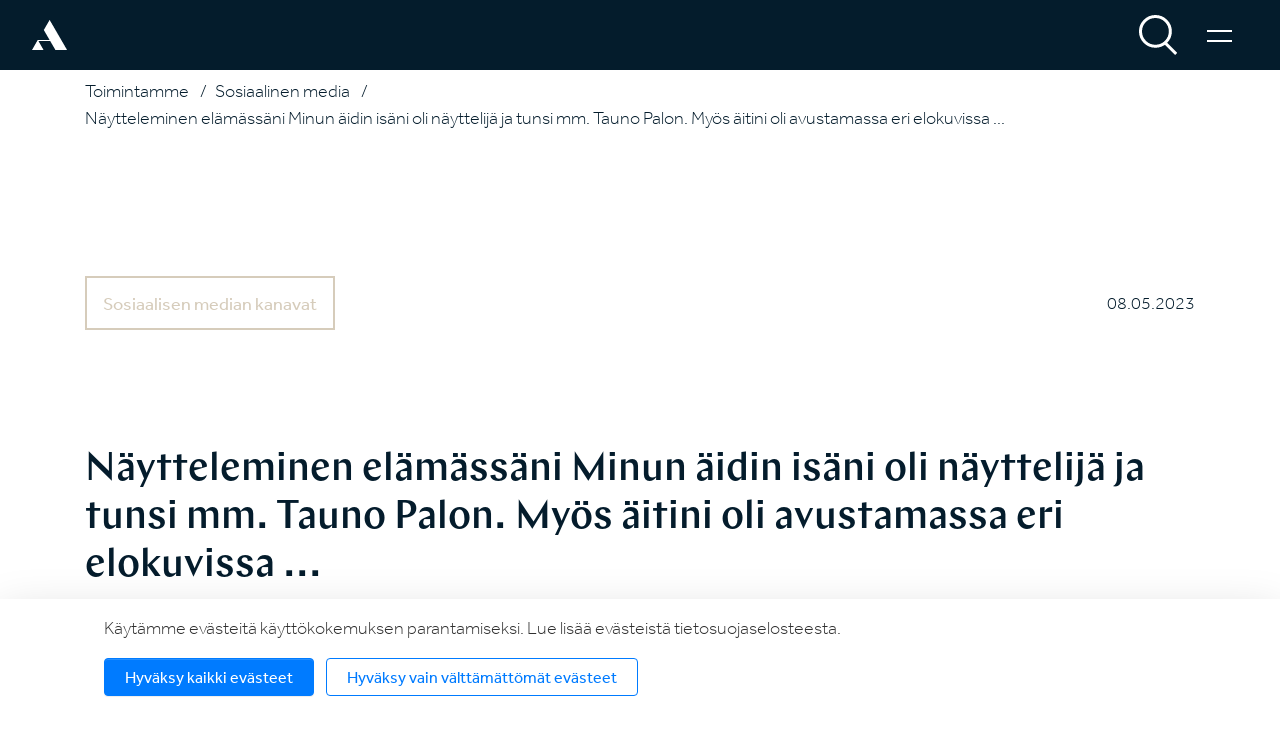

--- FILE ---
content_type: text/html; charset=UTF-8
request_url: https://www.autismisaatio.fi/toimintamme/sosiaalinen-media/2023/naytteleminen-elamassani-0a-0aminun-aidin-isani-oli-nayttelija-ja-tunsi-mm.-tauno-palon.-myos-aitini-oli-avustamassa-eri-elokuvissa-....html
body_size: 8144
content:
<!doctype html>
<html lang="fi">
	<head>
		<meta charset="utf-8">
		<meta name="viewport" content="width=device-width, initial-scale=1, shrink-to-fit=no">

		<link rel="apple-touch-icon" sizes="180x180" href="https://www.autismisaatio.fi/media/layout/img/favicon/apple-touch-icon.png">
		<link rel="icon" type="image/png" sizes="32x32" href="https://www.autismisaatio.fi/media/layout/img/favicon/favicon-32x32.png">
		<link rel="icon" type="image/png" sizes="16x16" href="https://www.autismisaatio.fi/media/layout/img/favicon/favicon-16x16.png">
		<link rel="manifest" href="https://www.autismisaatio.fi/media/layout/img/favicon/site.webmanifest">
		<link rel="mask-icon" href="https://www.autismisaatio.fi/media/layout/img/favicon/safari-pinned-tab.svg" color="#ff8f1c">
		<meta name="msapplication-TileColor" content="#ffffff">
		<meta name="theme-color" content="#ffffff">

		<link rel="preconnect" href="https://code.jquery.com">
<link rel="preconnect" href="https://cdnjs.cloudflare.com">
<link rel="preconnect" href="https://maxcdn.bootstrapcdn.com">
		<!-- <link rel="preload" href=""> -->
		<script defer src="https://code.jquery.com/jquery-3.3.1.min.js" integrity="sha256-FgpCb/KJQlLNfOu91ta32o/NMZxltwRo8QtmkMRdAu8=" crossorigin="anonymous"></script>

<script defer src="https://cdnjs.cloudflare.com/ajax/libs/popper.js/1.14.7/umd/popper.min.js" integrity="sha384-UO2eT0CpHqdSJQ6hJty5KVphtPhzWj9WO1clHTMGa3JDZwrnQq4sF86dIHNDz0W1" crossorigin="anonymous"></script>
<script defer src="https://stackpath.bootstrapcdn.com/bootstrap/4.3.0/js/bootstrap.min.js" integrity="sha384-7aThvCh9TypR7fIc2HV4O/nFMVCBwyIUKL8XCtKE+8xgCgl/PQGuFsvShjr74PBp" crossorigin="anonymous"></script>

<script defer src="https://cdnjs.cloudflare.com/ajax/libs/lazysizes/4.1.5/lazysizes.min.js" integrity="sha256-I3otyfIRoV0atkNQtZLaP4amnmkQOq0YK5R5RFBd5/0=" crossorigin="anonymous"></script>
<script defer src="https://cdnjs.cloudflare.com/ajax/libs/lazysizes/4.1.5/plugins/object-fit/ls.object-fit.min.js" integrity="sha256-ex6UnzLJYcn3n1TTAQ98oZTT0J4CBp1vk3MhqUkHXks=" crossorigin="anonymous"></script>

<script async src="https://www.youtube.com/iframe_api"></script>

<script defer src="https://cdnjs.cloudflare.com/ajax/libs/jquery.imagesloaded/4.1.4/imagesloaded.pkgd.min.js" integrity="sha256-lqvxZrPLtfffUl2G/e7szqSvPBILGbwmsGE1MKlOi0Q=" crossorigin="anonymous"></script>
<script defer src="https://www.autismisaatio.fi/media/layout/lib/p5.min.js?_=1551975316"></script>
<script defer src="https://www.autismisaatio.fi/media/layout/lib/jquery-hypher.js?_=1552633528"></script>
<script defer src="https://www.autismisaatio.fi/media/layout/lib/fi.js?_=1552633551"></script>


<script defer src="https://cdn.jsdelivr.net/gh/fancyapps/fancybox@3.5.7/dist/jquery.fancybox.min.js"></script>
<script defer src="https://cdnjs.cloudflare.com/ajax/libs/masonry/4.2.2/masonry.pkgd.min.js" integrity="sha256-Nn1q/fx0H7SNLZMQ5Hw5JLaTRZp0yILA/FRexe19VdI=" crossorigin="anonymous"></script>

<script defer src="https://www.autismisaatio.fi/media/layout/build/js/main.js?_=1738671863"></script>


		<link rel="stylesheet" href="https://use.typekit.net/dsr5wbp.css">
<link rel="stylesheet" href="https://cdn.jsdelivr.net/gh/fancyapps/fancybox@3.5.7/dist/jquery.fancybox.min.css" />

<link rel="stylesheet" href="https://www.autismisaatio.fi/media/layout/build/css/main.css?_=1738671863">
<link rel="stylesheet" href="https://www.autismisaatio.fi/media/layout/build/css/print.css?_=1738671863" media="print">


		<title>Näytteleminen elämässäni

Minun äidin isäni oli näyttelijä ja tunsi mm. Tauno Palon. Myös äitini oli avustamassa eri elokuvissa ... - Autismisäätiö</title>            
		<meta name="description" content="">
		<meta property="og:site_name" content="Autismisäätiö">
		<meta property="og:url" content="https://www.autismisaatio.fi/toimintamme/sosiaalinen-media/2023/naytteleminen-elamassani-0a-0aminun-aidin-isani-oli-nayttelija-ja-tunsi-mm.-tauno-palon.-myos-aitini-oli-avustamassa-eri-elokuvissa-....html">
		<meta property="og:title" content="Näytteleminen elämässäni

Minun äidin isäni oli näyttelijä ja tunsi mm. Tauno Palon. Myös äitini oli avustamassa eri elokuvissa ... - Autismisäätiö">
		<meta property="og:description" content="">
		<!--<meta property="og:image" content="https://www.autismisaatio.fi/media/layout/img/logo.png">-->

		<!--<meta name="twitter:site" content="@sitename">
<meta name="twitter:creator" content="@sitename">
<meta name="twitter:image" content="https://www.autismisaatio.fi/media/layout/img/logo.png">-->
		<meta name="twitter:title" content="Näytteleminen elämässäni

Minun äidin isäni oli näyttelijä ja tunsi mm. Tauno Palon. Myös äitini oli avustamassa eri elokuvissa ... - Autismisäätiö">
		<meta name="twitter:description" content="">
		<meta name="twitter:url" content="https://www.autismisaatio.fi/toimintamme/sosiaalinen-media/2023/naytteleminen-elamassani-0a-0aminun-aidin-isani-oli-nayttelija-ja-tunsi-mm.-tauno-palon.-myos-aitini-oli-avustamassa-eri-elokuvissa-....html">
		<meta name="twitter:domain" content="https://www.autismisaatio.fi">

		<meta http-equiv="Content-Type" content="text/html; charset=UTF-8" />
<link rel="canonical" href="https://www.autismisaatio.fi/toimintamme/sosiaalinen-media/2023/naytteleminen-elamassani-0a-0aminun-aidin-isani-oli-nayttelija-ja-tunsi-mm.-tauno-palon.-myos-aitini-oli-avustamassa-eri-elokuvissa-....html" />
<link rel="alternate" href="https://www.autismisaatio.fi/toimintamme/sosiaalinen-media/2023/naytteleminen-elamassani-0a-0aminun-aidin-isani-oli-nayttelija-ja-tunsi-mm.-tauno-palon.-myos-aitini-oli-avustamassa-eri-elokuvissa-....html" hreflang="fi">
<link rel="alternate" href="https://www.autismisaatio.fi/toimintamme/sosiaalinen-media/2023/naytteleminen-elamassani-0a-0aminun-aidin-isani-oli-nayttelija-ja-tunsi-mm.-tauno-palon.-myos-aitini-oli-avustamassa-eri-elokuvissa-....html" hreflang="x-default">

		
<script>window.ltcnT = {'fi': {
			text: 'Käytämme evästeitä käyttökokemuksen parantamiseksi. Lue lisää evästeistä tietosuojaselosteesta.',
			btnAll: 'Hyväksy kaikki evästeet',
			btnNecessary: 'Hyväksy vain välttämättömät evästeet',
		}};</script><script>// Object.assign IE polyfill
if (typeof Object.assign !== 'function') {
	// Must be writable: true, enumerable: false, configurable: true
	Object.defineProperty(Object, "assign", {
		value: function assign(target, varArgs) { // .length of function is 2
			'use strict';
			if (target === null || target === undefined) {
				throw new TypeError('Cannot convert undefined or null to object');
			}

			var to = Object(target);

			for (var index = 1; index < arguments.length; index++) {
				var nextSource = arguments[index];

				if (nextSource !== null && nextSource !== undefined) {
				for (var nextKey in nextSource) {
					// Avoid bugs when hasOwnProperty is shadowed
					if (Object.prototype.hasOwnProperty.call(nextSource, nextKey)) {
					to[nextKey] = nextSource[nextKey];
					}
				}
				}
			}
			return to;
		},
		writable: true,
		configurable: true
	});
}

// lianatech cookie notice
function ltcn() {
	var lang = document.documentElement.lang.toLowerCase();
	var cookieNotice = null;
	var cookieName = 'ltcn';
	// support 2 types of selections: all or required only
	var valueMap = {
		all: 'ltcn-script-all',
		necessary: false,
	};
	function getCookie(key) {
		var name = key + '=';
		var decodedCookie = decodeURIComponent(document.cookie);
		var ca = decodedCookie.split(';');
		for (var i = 0; i < ca.length; i++) {
			var c = ca[i];
			while (c.charAt(0) === ' ') {
				c = c.substring(1);
			}
			if (c.indexOf(name) === 0) {
				return c.substring(name.length, c.length);
			}
		}
		return '';
	}
	function appendConsentBar() {
		var t = window.ltcnT[lang] ? window.ltcnT[lang] : window.ltcnT.en;
		var tpl = '<div class="ltcn__container">'
			+ '<p>' + t.text + '</p>'
			+ '<button class="ltcn__btn ltcn__btn--primary" data-type="all" type="button">' + t.btnAll + '</button>'
			+ '<button class="ltcn__btn ltcn__btn--secondary" data-type="necessary" type="button">' + t.btnNecessary + '</button>'
			+ '</div>';
		var div = document.createElement('div');
		div.classList.add('ltcn');
		div.innerHTML = tpl;
		document.body.appendChild(div);
		cookieNotice = document.querySelector('.ltcn');
	}

	// find existing script tag with manipulated type attribute
	// and create a real script tag based on it
	function appendScripts(selector) {
		var scripts = document.querySelectorAll('script.' + selector);
		for (var i = 0; i < scripts.length; i++) {
			var script = scripts[i];
			var newScript = document.createElement('script');
			if (script.textContent !== '') {
				var content = document.createTextNode(script.textContent);
				newScript.appendChild(content);
			}
			script.parentNode.replaceChild(newScript, script);
			if (script.src) {
				newScript.src = script.src;
			}
		}
	}
	function handleBtnClick(event) {
		var id = event.target.dataset.type;
		var scriptSelector = valueMap[id];
		if (!id || typeof scriptSelector === 'undefined') return false;
		if (scriptSelector) appendScripts(scriptSelector);
		var expireDate = new Date();
		expireDate.setTime(expireDate.getTime() + (1000*60*60*24*365*20));
		var cookieExpires = '; expires=' + expireDate.toGMTString();
		document.cookie = cookieName + '=' + id + cookieExpires + '; path=/';
		cookieNotice.style.display = 'none';
		return true;
	}
	function init() {
		var consent = getCookie(cookieName);
		if (consent && valueMap[consent]) return appendScripts(valueMap[consent]);
		appendConsentBar();
		var btns = document.querySelectorAll('.ltcn__btn');
		for (var i = 0; i < btns.length; i++) {
			btns[i].addEventListener('click', handleBtnClick);
		}
		return false;
	}
	return init();
}
// initialize after DOM has been laoded so cookie notification markup can be found
document.addEventListener('DOMContentLoaded', ltcn);
</script><style>.ltcn {
	z-index: 9999;
	position: fixed;
	left: 0;
	bottom: 0;
	width: 100vw;
	max-height: 100vh;
	overflow: auto;
	background-color: #fff;
	box-shadow: 0 1rem 3rem rgba(0, 0, 0, 0.175);
}

.ltcn p {
	color: #303030;
}

.ltcn__container {
	max-width: 1136px;
	margin-right: auto;
	margin-left: auto;
	padding-top: 1rem;
	padding-right: 2rem;
	padding-bottom: 1rem;
	padding-left: 2rem;
}

.ltcn__btn {
	display: inline-block !important;
	margin-right: 0.75rem;
	margin-bottom: 0.5rem;
	padding: 0.375rem 1.25rem;
	vertical-align: middle;
	color: #212529;
	background-color: transparent;
	border: 1px solid transparent;
	border-radius: 4px;
	line-height: 1.5;
	text-align: center;
	font-size: 1rem;
	font-weight: 400;
	cursor: pointer;
	-webkit-user-select: none;
	-moz-user-select: none;
	-ms-user-select: none;
	user-select: none;
	transition: color 0.15s ease-in-out, background-color 0.15s ease-in-out, border-color 0.15s ease-in-out, box-shadow 0.15s ease-in-out;
}

.ltcn__btn:last-of-type {
	margin-right: 0;
}

.ltcn__btn--primary {
	color: #fff;
	background-color: #007bff;
	border-color: #007bff;
	box-shadow: inset 0 1px 0 rgba(255, 255, 255, 0.15), 0 1px 1px rgba(0, 0, 0, 0.075);
}

.ltcn__btn--secondary {
	color: #007bff;
	border-color: #007bff;
}
</style><script type="text/x-analytics-script" class="ltcn-script-all">

    (function(c,l,a,r,i,t,y){

        c[a]=c[a]||function(){(c[a].q=c[a].q||[]).push(arguments)};

        t=l.createElement(r);t.async=1;t.src="https://www.clarity.ms/tag/"+i;

        y=l.getElementsByTagName(r)[0];y.parentNode.insertBefore(t,y);

    })(window, document, "clarity", "script", "dvkim6i2aw");

</script>
	</head>
<body>
		<header class="site-header">
		<!-- navbar static top -->
<nav class="navbar-static top ">
	<div class="navbar__logo">
		<div class="navbar__logo-top">
						<a href="/">
								<img src="https://www.autismisaatio.fi/media/layout/img/icon/a-white.svg" alt="Logo">
								
			</a>
					</div>	
	</div>
	<div class="navbar__buttons">
		<form class="navbar__search d-none d-md-block" method="get" action="https://www.autismisaatio.fi/hakutulokset.html">
			<input name="q" type="text">
			<button class="js-navigation-search mr-4" href="#">

			<img class="js-nav-btn-black d-inline" src="https://www.autismisaatio.fi/media/layout/img/icon/search.svg" alt="haku">
			<img class="js-nav-btn-black d-none" src="https://www.autismisaatio.fi/media/layout/img/icon/search.svg" alt="haku">
		
			</button>
		</form>
		<a class="js-mobilesearch-toggle d-md-none mr-4 navbar__search-mobile-btn" href="#"><img class="js-nav-btn-black d-inline" src="https://www.autismisaatio.fi/media/layout/img/icon/search.svg" alt="haku"><img class="js-nav-btn-black d-none"  src="https://www.autismisaatio.fi/media/layout/img/icon/search.svg" alt="haku"></a>
		<a class="js-navigation-toggle" href="#" aria-label="Valikko"><span class="menu-bars"></span></a>
	</div>	
</nav>
<!-- /navbar static top -->
<!-- navbar-menu -->
<div class="navbar__navigation" style="">
	<div class="navbar__navigation-nav d-md-flex justify-content-md-center align-items-md-center">			
		<ul class="menu list-unstyled"><li class="first level1"><a href="https://www.autismisaatio.fi/etusivu.html" target="_top">Etusivu</a></li><li class="level1 hasSubItems"><a href="https://www.autismisaatio.fi/palvelumme.html" target="_top">Palvelumme</a><ul class="menu list-unstyled"><li class="first level2"><a href="https://www.autismisaatio.fi/palvelumme/ohjaus-ja-valmennuspalvelut.html" target="_top">Ohjaus- ja valmennuspalvelut</a></li><li class="level2"><a href="https://www.autismisaatio.fi/palvelumme/asumispalvelut.html" target="_top">Asumispalvelut</a></li><li class="level2"><a href="https://www.autismisaatio.fi/palvelumme/kelan-palvelut.html" target="_top">Kelan palvelut</a></li><li class="level2"><a href="https://www.autismisaatio.fi/palvelumme/muut-palvelut.html" target="_top">Muut palvelut</a></li><li class="level2"><a href="https://www.autismisaatio.fi/palvelumme/miten-asiakkaaksi.html" target="_top">Miten asiakkaaksi?</a></li><li class="last level2"><a href="https://www.autismisaatio.fi/palvelumme/omavalvontaohjelma.html" target="_top">Omavalvontaohjelma</a></li></ul></li><li class="level1"><a href="https://www.autismisaatio.fi/kodit.html" target="_top">Kodit</a></li><li class="level1"><a href="https://www.autismisaatio.fi/tietoa-meista.html" target="_top">Tietoa meistä</a></li><li class="level1"><a href="https://www.autismisaatio.fi/toihin-autismisaatiolle.html" target="_top">Töihin Autismisäätiölle</a></li><li class="current level1"><a href="https://www.autismisaatio.fi/toimintamme.html" target="_top">Toimintamme</a></li><li class="level1"><a href="https://www.autismisaatio.fi/virtuaaligalleria.html" target="_top">Virtuaaligalleria</a></li><li class="level1"><a href="https://www.autismisaatio.fi/yhteystiedot.html" target="_top">Yhteystiedot</a></li><li class="level1"><a href="https://www.autismisaatio.fi/lyhyesti-selkokielella.html" target="_top">Lyhyesti selkokielellä</a></li><li class="last level1"><a href="https://www.autismisaatio.fi/briefly-in-english.html" target="_top">Briefly in English</a></li></ul>	</div>
</div>
<!-- /navbar-menu -->
<!-- navbar dynamic -->
<nav class="navbar">	
	<div class="navbar__logo">
		<div class="navbar__logo-top">
						<a href="/"><img src="https://www.autismisaatio.fi/media/layout/img/icon/a-white.svg" alt="Logo"></a>			
					</div>	
		<div class="navbar__logo-scroll">
			<a href="/"><img src="https://www.autismisaatio.fi/media/layout/img/icon/a-white.svg" alt="Logo"></a>			
		</div>
	</div>
	<div class="navbar__buttons">
		<form class="navbar__search d-none d-md-block" method="get" action="https://www.autismisaatio.fi/hakutulokset.html">
			<input name="q" type="text">
			<button class="js-navigation-search mr-4" href="#"><img src="https://www.autismisaatio.fi/media/layout/img/icon/search.svg" alt="haku"></button>
		</form>
		<a class="js-mobilesearch-toggle d-md-none mr-4 navbar__search-mobile-btn" href="#"><img src="https://www.autismisaatio.fi/media/layout/img/icon/search.svg" alt="haku"></a>
		<a class="js-navigation-toggle" href="#" aria-label="Valikko"><span class="menu-bars"></span></a>
	</div>		
	
	<div class="navbar__mobilesearch">
		<form class="d-md-none navbar__search-mobile" method="get" action="https://www.autismisaatio.fi/hakutulokset.html">
			<input name="q" type="text">
			<button href="#"><img src="https://www.autismisaatio.fi/media/layout/img/icon/search.svg" alt="haku"></button>
		</form>
	</div>
</nav>
				<div class="bg-darkblue text-white" style="height: 70px;"></div>			</header>
	<main class="site-main">	
	
				
		<!-- murupolku -->
				<div class="container py-2">
<ul class="breadcrumb list-unstyled"><li><a href="https://www.autismisaatio.fi/toimintamme.html">Toimintamme</a> <span class="divider mx-2">/</span></li><li><a href="https://www.autismisaatio.fi/toimintamme/sosiaalinen-media.html">Sosiaalinen media</a> <span class="divider mx-2">/</span></li><li class="active"><a href="https://www.autismisaatio.fi/ajankohtaista/naytteleminen-elamassani-0a-0aminun-aidin-isani-oli-nayttelija-ja-tunsi-mm.-tauno-palon.-myos-aitini-oli-avustamassa-eri-elokuvissa-....html">Näytteleminen elämässäni

Minun äidin isäni oli näyttelijä ja tunsi mm. Tauno Palon. Myös äitini oli avustamassa eri elokuvissa ...</a></li></ul>
</div>		
		<!-- /murupolku -->
		
				
	
		<div class="container">
	<div class="d-flex flex-column flex-md-row justify-content-between align-items-center mt-7">
		<p>
		
		<a href="https://www.autismisaatio.fi/ajankohtaista.html?kategoria=9" class="newslist-article__category-btn mr-2" data-categoryid="9">Sosiaalisen median kanavat</a>
		
		</p>
		<p>
			
			08.05.2023
			
		</p>
	</div>
	
	<h2 class="mt-6">Näytteleminen elämässäni

Minun äidin isäni oli näyttelijä ja tunsi mm. Tauno Palon. Myös äitini oli avustamassa eri elokuvissa ...</h2>
	
	
	
	<div class="mt-6 editor">
	Näytteleminen elämässäni<br>
<br>
Minun äidin isäni oli näyttelijä ja tunsi mm. Tauno Palon. Myös äitini oli avustamassa eri elokuvissa mm. Spede Pasasen Näköradiomiehen ihmeelliset siekailut elokuvassa. Itse aloin kiinnostua näyttelemisestä koulunäytelmien myötä, kun esitin meidän yläasteen itsenäisyyspäivän juhlassa 2006 Lordia ja yleisö piti siitä kovasti.<br>
<br>
https://www.autismisaatio.fi/toimintamme/blogit/2023/naytteleminen-elamassani.html<br>
<br>
Olen Juuso "Jube" Juntunen. Olen opiskellut musiikkikoulussa Resonaarissa ja Keskuspuiston ammattikoulussa kiinteistönhoitajalinjalla. Toimin kokemusasiantuntijana ja kokemuskouluttajana Autismiliitolla. Olen Autismisäätiön entinen järjestöavustaja. Harrastan myös näyttelemistä, laulamista, valokuvausta sekä Suomen historiaa. Mottoni on Usko hyvään huomiseen.<br>
<br>
<img src="https://scontent-dus1-1.xx.fbcdn.net/v/t39.30808-6/344579007_829744211906269_9047507836975166693_n.jpg?stp=dst-jpg_p720x720&amp;_nc_cat=108&amp;ccb=1-7&amp;_nc_sid=730e14&amp;_nc_ohc=lP6Bf0iH3joAX8DC8MX&amp;_nc_ht=scontent-dus1-1.xx&amp;edm=AJdBtusEAAAA&amp;oh=00_AfBa9bueEeAoVcmcsTVwdTQN1YeV4S-qDdVqhGxNzLAosw&amp;oe=64EC13FB">
	</div>
	
	
	
	<div class="mt-6 d-flex flex-column flex-md-row justify-content-between align-items-center">
		<p>
			Jaa sosiaalisessa mediassa:<br>
			<a target="_blank" href="https://www.facebook.com/sharer/sharer.php?u=https://www.autismisaatio.fi/toimintamme/sosiaalinen-media/2023/naytteleminen-elamassani-0a-0aminun-aidin-isani-oli-nayttelija-ja-tunsi-mm.-tauno-palon.-myos-aitini-oli-avustamassa-eri-elokuvissa-....html" class="newslist-article__social mr-md-2">
				<svg xmlns="http://www.w3.org/2000/svg" xmlns:xlink="http://www.w3.org/1999/xlink" width="102" height="102" viewBox="0 0 102 102">			
					<circle class="cls-3" cx="51.07" cy="50.93" r="50.07"/><path class="cls-4" d="M44.9,74.94V52.76H37.45V44.08H44.9V37.69c0-7.41,4.52-11.44,11.12-11.44a63.51,63.51,0,0,1,6.67.34v7.75H58.12c-3.58,0-4.27,1.71-4.27,4.21v5.53h8.59l-1.12,8.68H53.85V74.94Z"/>
				</svg>
			</a> 			
			<a target="_blank" href="https://www.linkedin.com/shareArticle?mini=true&url=https://www.autismisaatio.fi/toimintamme/sosiaalinen-media/2023/naytteleminen-elamassani-0a-0aminun-aidin-isani-oli-nayttelija-ja-tunsi-mm.-tauno-palon.-myos-aitini-oli-avustamassa-eri-elokuvissa-....html&title=Näytteleminen elämässäni

Minun äidin isäni oli näyttelijä ja tunsi mm. Tauno Palon. Myös äitini oli avustamassa eri elokuvissa ...&summary=&source=" class="newslist-article__social mr-md-2">
				<svg xmlns="http://www.w3.org/2000/svg" xmlns:xlink="http://www.w3.org/1999/xlink"	width="102" height="102" viewBox="0 0 102 102">					
					<circle class="cls-3" cx="51.07" cy="50.93" r="50.07" /><path class="cls-4"	d="M72,70H63.33V57c0-3.11-.06-7.11-4.51-7.11s-5.21,3.39-5.21,6.89V70H45V43.18h8.32v3.67h.12a9.19,9.19,0,0,1,8.21-4.33c8.78,0,10.4,5.56,10.4,12.78ZM35.18,39.51a4.84,4.84,0,1,1,5-4.83,4.93,4.93,0,0,1-5,4.83M39.51,70H30.84V43.18h8.67Z" />
				</svg>
			</a> 
			<a target="_blank" href="https://twitter.com/home?status=https://www.autismisaatio.fi/toimintamme/sosiaalinen-media/2023/naytteleminen-elamassani-0a-0aminun-aidin-isani-oli-nayttelija-ja-tunsi-mm.-tauno-palon.-myos-aitini-oli-avustamassa-eri-elokuvissa-....html" class="newslist-article__social">
				<svg xmlns="http://www.w3.org/2000/svg" xmlns:xlink="http://www.w3.org/1999/xlink" width="102" height="102" viewBox="0 0 102 102">						
					<circle class="cls-3" cx="51.07" cy="50.93" r="50.07"/><path class="cls-4" d="M43.45,74.85c19.57,0,30.27-16.93,30.27-31.6,0-.48,0-1,0-1.44A22.18,22.18,0,0,0,79,36.06a20.56,20.56,0,0,1-6.11,1.75,11.08,11.08,0,0,0,4.68-6.14,20.76,20.76,0,0,1-6.76,2.7A10.42,10.42,0,0,0,63,30.85,10.88,10.88,0,0,0,52.41,42a11.52,11.52,0,0,0,.28,2.53,29.8,29.8,0,0,1-21.93-11.6,11.45,11.45,0,0,0-1.44,5.58A11.23,11.23,0,0,0,34,47.71a10.22,10.22,0,0,1-4.82-1.39s0,.09,0,.14a11,11,0,0,0,8.53,10.89,10.2,10.2,0,0,1-4.8.19,10.72,10.72,0,0,0,9.94,7.72,20.77,20.77,0,0,1-15.75,4.6,29.21,29.21,0,0,0,16.31,5"/>
				</svg>
			</a> 
		</p>
		<p class="my-5 my-md-0">
			
			<a href="https://www.autismisaatio.fi/ajankohtaista.html" class="btn btn-primary">Ajankohtaisiin</a>
			
		</p>
	</div>	
</div>			</main>
	
			<footer class="site-footer">
			<div class="footer d-flex flex-md-row flex-column justify-content-between pb-5 pb-md-4 py-md-0">
	<a class="btn btn-footer d-md-none mb-4" href="https://www.autismisaatio.fi/anna-palautetta.html">Anna palautetta</a>
	<div class="footer-left pl-md-5">
		<div class="footer-left__logo mb-4 mb-md-7 p-3 pt-md-5">
			<img src="https://www.autismisaatio.fi/media/layout/img/icon/a-white.svg" alt="Logo">
		</div>

		<div class="footer-left__contacts p-3 pb-md-0">
			<div class="d-flex flex-column flex-lg-row justify-content-between w-100 align-items-lg-end">
	<div class="mr-md-5 mb-5 mb-lg-0">
		<p class="mb-0 text-white">Postiosoite</p>
		<p class="text-white">
			
				AUTISMISÄÄTIÖ sr<br>
			
				Mannerheimintie 117<br>
			
				00280 Helsinki<br>
					
		</p>	
	</div>
	<div class="mr-lg-5 mb-5 mb-lg-0">
		
		
		<p class="mb-0 text-white">Sähköpostiosoite</p>
		<p class="text-white mb-0">info@autismisaatio.fi</p>
		<p style="display:none;" class="mb-0">Palvelunumero arkisin klo 8–16</p>
		<p class="mb-0 text-white">Puhelinvaihde  044 765 4300  Palvelunumero 030 450 4500 </p>
		<p style="display:none;" class="text-white">030 450 4500</p>
		
		
	</div>
	<div class="mb-5 mb-lg-0 ">
		
		<div class="col-12 mr-3 px-0">
	    <img src="https://www.autismisaatio.fi/media/layout/img/icon/avainlippu_footer.png" class="footer-icon mb-0 mb-lg-3 mr-4">
		<img src="https://www.autismisaatio.fi/media/layout/img/icon/y-merkki.png" class="footer-icon mb-0 mb-lg-3 mr-4">
		</div>			
		
		
		
	</div>
</div>		</div>

	</div>

	<div class="footer-right d-flex flex-column justify-content-between">
		<div class="footer-right__buttons">
			<div class="footer-right__buttons-search d-none d-md-flex align-items-center">	
				<form class="footer__search" method="get" action="https://www.autismisaatio.fi/hakutulokset.html">
					<input name="q" type="text">
					<button class="js-footer-search mr-3" href="#"><img src="https://www.autismisaatio.fi/media/layout/img/icon/search.svg" alt="[TEXT:CUSTOM:haku]"></button>
				</form>
			</div>
			<a class="btn btn-footer d-none d-md-block" href="https://www.autismisaatio.fi/anna-palautetta.html">Anna palautetta</a>
			<p class="pt-md-4 pr-md-6 px-4 pl-md-0 text-white" >Autismisäätiö on KELAn hyväksymä palveluntarjoaja.</p>
			<p><a style="" class="text-white" href="https://www.autismisaatio.fi/tietosuoja.html">Tietosuoja</a></p>
		<p><a style="" class="text-white" href="https://www.autismisaatio.fi/omavalvontaohjelma.html">Omavalvontaohjelma</a></p>
		<p><a style="" class="text-white" href="https://www.autismisaatio.fi/intra.html">Intra</a></p>
		<p><a style="" class="text-white" href="https://www.autismisaatio.fi/whistleblowing-vaarinkayton-ilmoituskanava.html">Whistleblowing - väärinkäytön ilmoituskanava</a></p>
		
		</div>
		<div class="footer-right__some pr-md-5 d-flex flex-row justify-content-md-end pt-4 pt-md-0">			
			
<div class="footer-right__some-btn mx-2 mx-md-0 mr-md-3">
	<a href="https://www.facebook.com/Autismisäätio-1473245482894690" aria-label="Facebook" target="_blank" rel="noreferrer noopener">
		
		
		<svg xmlns="http://www.w3.org/2000/svg" xmlns:xlink="http://www.w3.org/1999/xlink" width="102" height="102" viewBox="0 0 102 102">			
			<circle class="cls-3" cx="51.07" cy="50.93" r="50.07"/><path class="cls-4" d="M44.9,74.94V52.76H37.45V44.08H44.9V37.69c0-7.41,4.52-11.44,11.12-11.44a63.51,63.51,0,0,1,6.67.34v7.75H58.12c-3.58,0-4.27,1.71-4.27,4.21v5.53h8.59l-1.12,8.68H53.85V74.94Z"/>
		</svg>
		
		
		
	</a>
</div>

<div class="footer-right__some-btn mx-2 mx-md-0 mr-md-3">
	<a href="https://twitter.com/autismisaatio" aria-label="Twitter" target="_blank" rel="noreferrer noopener">
		
		
		
		
		<svg xmlns="http://www.w3.org/2000/svg" xmlns:xlink="http://www.w3.org/1999/xlink" width="102" height="102" viewBox="0 0 102 102">						
			<circle class="cls-3" cx="51.07" cy="50.93" r="50.07"/><path class="cls-4" d="M43.45,74.85c19.57,0,30.27-16.93,30.27-31.6,0-.48,0-1,0-1.44A22.18,22.18,0,0,0,79,36.06a20.56,20.56,0,0,1-6.11,1.75,11.08,11.08,0,0,0,4.68-6.14,20.76,20.76,0,0,1-6.76,2.7A10.42,10.42,0,0,0,63,30.85,10.88,10.88,0,0,0,52.41,42a11.52,11.52,0,0,0,.28,2.53,29.8,29.8,0,0,1-21.93-11.6,11.45,11.45,0,0,0-1.44,5.58A11.23,11.23,0,0,0,34,47.71a10.22,10.22,0,0,1-4.82-1.39s0,.09,0,.14a11,11,0,0,0,8.53,10.89,10.2,10.2,0,0,1-4.8.19,10.72,10.72,0,0,0,9.94,7.72,20.77,20.77,0,0,1-15.75,4.6,29.21,29.21,0,0,0,16.31,5"/>
		</svg>
		
	</a>
</div>

<div class="footer-right__some-btn mx-2 mx-md-0 mr-md-3">
	<a href="https://www.youtube.com/channel/UC0g-zhGW0Oomk4hEwb3A6WA" aria-label="Youtube" target="_blank" rel="noreferrer noopener">
		
		
				
		<svg xmlns="http://www.w3.org/2000/svg" xmlns:xlink="http://www.w3.org/1999/xlink" width="102" height="102" viewBox="0 0 102 102">						
			<circle class="cls-3" cx="51.07" cy="50.93" r="50.07"/><path class="cls-4" d="M45.29,59.4V42.45l14.78,8.48ZM78.16,37.12a7.13,7.13,0,0,0-5-5.07c-4.41-1.2-22.09-1.2-22.09-1.2S33.39,30.85,29,32a7.14,7.14,0,0,0-5,5.07C22.8,41.59,22.8,50.93,22.8,50.93s0,9.33,1.18,13.81a7.14,7.14,0,0,0,5,5.07C33.39,71,51.07,71,51.07,71s17.68,0,22.09-1.2a7.13,7.13,0,0,0,5-5.07c1.18-4.47,1.18-13.81,1.18-13.81s0-9.33-1.18-13.81"/>			
		</svg>
		
		
	</a>
</div>

<div class="footer-right__some-btn mx-2 mx-md-0 mr-md-3">
	<a href="https://www.instagram.com/autismisaatio/" aria-label="Instagram" target="_blank" rel="noreferrer noopener">
		
		<span>
		<svg class="svg-inline--fa fa-instagram fa-w-14 text-white font-size-9" aria-hidden="true" focusable="false" data-prefix="fab" data-icon="instagram" role="img" xmlns="http://www.w3.org/2000/svg" viewBox="0 0 448 512" data-fa-i2svg="">
		<path fill="currentColor" d="M224.1 141c-63.6 0-114.9 51.3-114.9 114.9s51.3 114.9 114.9 114.9S339 319.5 339 255.9 287.7 141 224.1 141zm0 189.6c-41.1 0-74.7-33.5-74.7-74.7s33.5-74.7 74.7-74.7 74.7 33.5 74.7 74.7-33.6 74.7-74.7 74.7zm146.4-194.3c0 14.9-12 26.8-26.8 26.8-14.9 0-26.8-12-26.8-26.8s12-26.8 26.8-26.8 26.8 12 26.8 26.8zm76.1 27.2c-1.7-35.9-9.9-67.7-36.2-93.9-26.2-26.2-58-34.4-93.9-36.2-37-2.1-147.9-2.1-184.9 0-35.8 1.7-67.6 9.9-93.9 36.1s-34.4 58-36.2 93.9c-2.1 37-2.1 147.9 0 184.9 1.7 35.9 9.9 67.7 36.2 93.9s58 34.4 93.9 36.2c37 2.1 147.9 2.1 184.9 0 35.9-1.7 67.7-9.9 93.9-36.2 26.2-26.2 34.4-58 36.2-93.9 2.1-37 2.1-147.8 0-184.8zM398.8 388c-7.8 19.6-22.9 34.7-42.6 42.6-29.5 11.7-99.5 9-132.1 9s-102.7 2.6-132.1-9c-19.6-7.8-34.7-22.9-42.6-42.6-11.7-29.5-9-99.5-9-132.1s-2.6-102.7 9-132.1c7.8-19.6 22.9-34.7 42.6-42.6 29.5-11.7 99.5-9 132.1-9s102.7-2.6 132.1 9c19.6 7.8 34.7 22.9 42.6 42.6 11.7 29.5 9 99.5 9 132.1s2.7 102.7-9 132.1z"></path></svg>
		</span>
		
		
		
		
	</a>
</div>
		</div>		
	</div>
</div>




<!-- Apply for certificate form modal -->

		</footer>
		
</body>
</html>

--- FILE ---
content_type: text/css
request_url: https://www.autismisaatio.fi/media/layout/build/css/main.css?_=1738671863
body_size: 21923
content:
*,*::before,*::after{box-sizing:border-box}html{font-family:sans-serif;line-height:1.15;-webkit-text-size-adjust:100%;-webkit-tap-highlight-color:rgba(0,0,0,0)}article,aside,figcaption,figure,footer,header,hgroup,main,nav,section{display:block}body{margin:0;font-family:effra,sans-serif;font-size:1.125rem;font-weight:300;line-height:1.5;color:#041c2c;text-align:left;background-color:#fff}[tabindex="-1"]:focus:not(:focus-visible){outline:0 !important}hr{box-sizing:content-box;height:0;overflow:visible}h1,h2,h3,h4,h5,h6{margin-top:0;margin-bottom:.5rem}p{margin-top:0;margin-bottom:1rem}abbr[title],abbr[data-original-title]{text-decoration:underline;-webkit-text-decoration:underline dotted;text-decoration:underline dotted;cursor:help;border-bottom:0;-webkit-text-decoration-skip-ink:none;text-decoration-skip-ink:none}address{margin-bottom:1rem;font-style:normal;line-height:inherit}ol,ul,dl{margin-top:0;margin-bottom:1rem}ol ol,ul ul,ol ul,ul ol{margin-bottom:0}dt{font-weight:700}dd{margin-bottom:.5rem;margin-left:0}blockquote{margin:0 0 1rem}b,strong{font-weight:bolder}small{font-size:80%}sub,sup{position:relative;font-size:75%;line-height:0;vertical-align:baseline}sub{bottom:-0.25em}sup{top:-0.5em}a{color:#041c2c;text-decoration:none;background-color:rgba(0,0,0,0)}a:hover{color:#000;text-decoration:none}a:not([href]):not([class]){color:inherit;text-decoration:none}a:not([href]):not([class]):hover{color:inherit;text-decoration:none}pre,code,kbd,samp{font-family:SFMono-Regular,Menlo,Monaco,Consolas,"Liberation Mono","Courier New",monospace;font-size:1em}pre{margin-top:0;margin-bottom:1rem;overflow:auto;-ms-overflow-style:scrollbar}figure{margin:0 0 1rem}img{vertical-align:middle;border-style:none}svg{overflow:hidden;vertical-align:middle}table{border-collapse:collapse}caption{padding-top:.75rem;padding-bottom:.75rem;color:#868e96;text-align:left;caption-side:bottom}th{text-align:inherit;text-align:-webkit-match-parent}label{display:inline-block;margin-bottom:.5rem}button{border-radius:0}button:focus:not(:focus-visible){outline:0}input,button,select,optgroup,textarea{margin:0;font-family:inherit;font-size:inherit;line-height:inherit}button,input{overflow:visible}button,select{text-transform:none}[role=button]{cursor:pointer}select{word-wrap:normal}button,[type=button],[type=reset],[type=submit]{-webkit-appearance:button}button:not(:disabled),[type=button]:not(:disabled),[type=reset]:not(:disabled),[type=submit]:not(:disabled){cursor:pointer}button::-moz-focus-inner,[type=button]::-moz-focus-inner,[type=reset]::-moz-focus-inner,[type=submit]::-moz-focus-inner{padding:0;border-style:none}input[type=radio],input[type=checkbox]{box-sizing:border-box;padding:0}textarea{overflow:auto;resize:vertical}fieldset{min-width:0;padding:0;margin:0;border:0}legend{display:block;width:100%;max-width:100%;padding:0;margin-bottom:.5rem;font-size:1.5rem;line-height:inherit;color:inherit;white-space:normal}@media(max-width: 1200px){legend{font-size:calc(1.275rem + 0.3vw)}}progress{vertical-align:baseline}[type=number]::-webkit-inner-spin-button,[type=number]::-webkit-outer-spin-button{height:auto}[type=search]{outline-offset:-2px;-webkit-appearance:none}[type=search]::-webkit-search-decoration{-webkit-appearance:none}::-webkit-file-upload-button{font:inherit;-webkit-appearance:button}output{display:inline-block}summary{display:list-item;cursor:pointer}template{display:none}[hidden]{display:none !important}h1,h2,h3,h4,h5,h6,.h1,.h2,.h3,.h4,.h5,.h6{margin-bottom:.5rem;font-weight:500;line-height:1.2;color:#041c2c}h1,.h1{font-size:3.325rem}@media(max-width: 1200px){h1,.h1{font-size:calc(1.4575rem + 2.49vw)}}h2,.h2{font-size:2.5rem}@media(max-width: 1200px){h2,.h2{font-size:calc(1.375rem + 1.5vw)}}h3,.h3{font-size:2rem}@media(max-width: 1200px){h3,.h3{font-size:calc(1.325rem + 0.9vw)}}h4,.h4{font-size:1.5rem}@media(max-width: 1200px){h4,.h4{font-size:calc(1.275rem + 0.3vw)}}h5,.h5{font-size:1.25rem}h6,.h6{font-size:1.125rem}.lead{font-size:1.325rem;font-weight:300}@media(max-width: 1200px){.lead{font-size:calc(1.2575rem + 0.09vw)}}.display-1{font-size:6rem;font-weight:300;line-height:1.2}@media(max-width: 1200px){.display-1{font-size:calc(1.725rem + 5.7vw)}}.display-2{font-size:5.5rem;font-weight:300;line-height:1.2}@media(max-width: 1200px){.display-2{font-size:calc(1.675rem + 5.1vw)}}.display-3{font-size:4.5rem;font-weight:300;line-height:1.2}@media(max-width: 1200px){.display-3{font-size:calc(1.575rem + 3.9vw)}}.display-4{font-size:3.5rem;font-weight:300;line-height:1.2}@media(max-width: 1200px){.display-4{font-size:calc(1.475rem + 2.7vw)}}hr{margin-top:1rem;margin-bottom:1rem;border:0;border-top:1px solid rgba(0,0,0,.1)}small,.small{font-size:80%;font-weight:300}mark,.mark{padding:.2em;background-color:#fcf8e3}.list-unstyled{padding-left:0;list-style:none}.list-inline{padding-left:0;list-style:none}.list-inline-item{display:inline-block}.list-inline-item:not(:last-child){margin-right:.5rem}.initialism{font-size:90%;text-transform:uppercase}.blockquote{margin-bottom:1rem;font-size:1.40625rem}@media(max-width: 1200px){.blockquote{font-size:calc(1.265625rem + 0.1875vw)}}.blockquote-footer{display:block;font-size:80%;color:#868e96}.blockquote-footer::before{content:"— "}.img-fluid{max-width:100%;height:auto}.img-thumbnail{padding:.25rem;background-color:#fff;border:1px solid #d6ccbb;border-radius:0;max-width:100%;height:auto}.figure{display:inline-block}.figure-img{margin-bottom:.5rem;line-height:1}.figure-caption{font-size:90%;color:#868e96}.container,.container-fluid,.container-xl,.container-lg,.container-md,.container-sm{width:100%;padding-right:15px;padding-left:15px;margin-right:auto;margin-left:auto}@media(min-width: 576px){.container-sm,.container{max-width:540px}}@media(min-width: 768px){.container-md,.container-sm,.container{max-width:720px}}@media(min-width: 992px){.container-lg,.container-md,.container-sm,.container{max-width:960px}}@media(min-width: 1200px){.container-xl,.container-lg,.container-md,.container-sm,.container{max-width:1140px}}.row{display:flex;flex-wrap:wrap;margin-right:-15px;margin-left:-15px}.no-gutters{margin-right:0;margin-left:0}.no-gutters>.col,.no-gutters>[class*=col-]{padding-right:0;padding-left:0}.col-xl,.col-xl-auto,.col-xl-12,.col-xl-11,.col-xl-10,.col-xl-9,.col-xl-8,.col-xl-7,.col-xl-6,.col-xl-5,.col-xl-4,.col-xl-3,.col-xl-2,.col-xl-1,.col-lg,.col-lg-auto,.col-lg-12,.col-lg-11,.col-lg-10,.col-lg-9,.col-lg-8,.col-lg-7,.col-lg-6,.col-lg-5,.col-lg-4,.col-lg-3,.col-lg-2,.col-lg-1,.col-md,.col-md-auto,.col-md-12,.col-md-11,.col-md-10,.col-md-9,.col-md-8,.col-md-7,.col-md-6,.col-md-5,.col-md-4,.col-md-3,.col-md-2,.col-md-1,.col-sm,.col-sm-auto,.col-sm-12,.col-sm-11,.col-sm-10,.col-sm-9,.col-sm-8,.col-sm-7,.col-sm-6,.col-sm-5,.col-sm-4,.col-sm-3,.col-sm-2,.col-sm-1,.col,.col-auto,.col-12,.col-11,.col-10,.col-9,.col-8,.col-7,.col-6,.col-5,.col-4,.col-3,.col-2,.col-1{position:relative;width:100%;padding-right:15px;padding-left:15px}.col{flex-basis:0;flex-grow:1;max-width:100%}.row-cols-1>*{flex:0 0 100%;max-width:100%}.row-cols-2>*{flex:0 0 50%;max-width:50%}.row-cols-3>*{flex:0 0 33.3333333333%;max-width:33.3333333333%}.row-cols-4>*{flex:0 0 25%;max-width:25%}.row-cols-5>*{flex:0 0 20%;max-width:20%}.row-cols-6>*{flex:0 0 16.6666666667%;max-width:16.6666666667%}.col-auto{flex:0 0 auto;width:auto;max-width:100%}.col-1{flex:0 0 8.33333333%;max-width:8.33333333%}.col-2{flex:0 0 16.66666667%;max-width:16.66666667%}.col-3{flex:0 0 25%;max-width:25%}.col-4{flex:0 0 33.33333333%;max-width:33.33333333%}.col-5{flex:0 0 41.66666667%;max-width:41.66666667%}.col-6{flex:0 0 50%;max-width:50%}.col-7{flex:0 0 58.33333333%;max-width:58.33333333%}.col-8{flex:0 0 66.66666667%;max-width:66.66666667%}.col-9{flex:0 0 75%;max-width:75%}.col-10{flex:0 0 83.33333333%;max-width:83.33333333%}.col-11{flex:0 0 91.66666667%;max-width:91.66666667%}.col-12{flex:0 0 100%;max-width:100%}.order-first{order:-1}.order-last{order:13}.order-0{order:0}.order-1{order:1}.order-2{order:2}.order-3{order:3}.order-4{order:4}.order-5{order:5}.order-6{order:6}.order-7{order:7}.order-8{order:8}.order-9{order:9}.order-10{order:10}.order-11{order:11}.order-12{order:12}.offset-1{margin-left:8.33333333%}.offset-2{margin-left:16.66666667%}.offset-3{margin-left:25%}.offset-4{margin-left:33.33333333%}.offset-5{margin-left:41.66666667%}.offset-6{margin-left:50%}.offset-7{margin-left:58.33333333%}.offset-8{margin-left:66.66666667%}.offset-9{margin-left:75%}.offset-10{margin-left:83.33333333%}.offset-11{margin-left:91.66666667%}@media(min-width: 576px){.col-sm{flex-basis:0;flex-grow:1;max-width:100%}.row-cols-sm-1>*{flex:0 0 100%;max-width:100%}.row-cols-sm-2>*{flex:0 0 50%;max-width:50%}.row-cols-sm-3>*{flex:0 0 33.3333333333%;max-width:33.3333333333%}.row-cols-sm-4>*{flex:0 0 25%;max-width:25%}.row-cols-sm-5>*{flex:0 0 20%;max-width:20%}.row-cols-sm-6>*{flex:0 0 16.6666666667%;max-width:16.6666666667%}.col-sm-auto{flex:0 0 auto;width:auto;max-width:100%}.col-sm-1{flex:0 0 8.33333333%;max-width:8.33333333%}.col-sm-2{flex:0 0 16.66666667%;max-width:16.66666667%}.col-sm-3{flex:0 0 25%;max-width:25%}.col-sm-4{flex:0 0 33.33333333%;max-width:33.33333333%}.col-sm-5{flex:0 0 41.66666667%;max-width:41.66666667%}.col-sm-6{flex:0 0 50%;max-width:50%}.col-sm-7{flex:0 0 58.33333333%;max-width:58.33333333%}.col-sm-8{flex:0 0 66.66666667%;max-width:66.66666667%}.col-sm-9{flex:0 0 75%;max-width:75%}.col-sm-10{flex:0 0 83.33333333%;max-width:83.33333333%}.col-sm-11{flex:0 0 91.66666667%;max-width:91.66666667%}.col-sm-12{flex:0 0 100%;max-width:100%}.order-sm-first{order:-1}.order-sm-last{order:13}.order-sm-0{order:0}.order-sm-1{order:1}.order-sm-2{order:2}.order-sm-3{order:3}.order-sm-4{order:4}.order-sm-5{order:5}.order-sm-6{order:6}.order-sm-7{order:7}.order-sm-8{order:8}.order-sm-9{order:9}.order-sm-10{order:10}.order-sm-11{order:11}.order-sm-12{order:12}.offset-sm-0{margin-left:0}.offset-sm-1{margin-left:8.33333333%}.offset-sm-2{margin-left:16.66666667%}.offset-sm-3{margin-left:25%}.offset-sm-4{margin-left:33.33333333%}.offset-sm-5{margin-left:41.66666667%}.offset-sm-6{margin-left:50%}.offset-sm-7{margin-left:58.33333333%}.offset-sm-8{margin-left:66.66666667%}.offset-sm-9{margin-left:75%}.offset-sm-10{margin-left:83.33333333%}.offset-sm-11{margin-left:91.66666667%}}@media(min-width: 768px){.col-md{flex-basis:0;flex-grow:1;max-width:100%}.row-cols-md-1>*{flex:0 0 100%;max-width:100%}.row-cols-md-2>*{flex:0 0 50%;max-width:50%}.row-cols-md-3>*{flex:0 0 33.3333333333%;max-width:33.3333333333%}.row-cols-md-4>*{flex:0 0 25%;max-width:25%}.row-cols-md-5>*{flex:0 0 20%;max-width:20%}.row-cols-md-6>*{flex:0 0 16.6666666667%;max-width:16.6666666667%}.col-md-auto{flex:0 0 auto;width:auto;max-width:100%}.col-md-1{flex:0 0 8.33333333%;max-width:8.33333333%}.col-md-2{flex:0 0 16.66666667%;max-width:16.66666667%}.col-md-3{flex:0 0 25%;max-width:25%}.col-md-4{flex:0 0 33.33333333%;max-width:33.33333333%}.col-md-5{flex:0 0 41.66666667%;max-width:41.66666667%}.col-md-6{flex:0 0 50%;max-width:50%}.col-md-7{flex:0 0 58.33333333%;max-width:58.33333333%}.col-md-8{flex:0 0 66.66666667%;max-width:66.66666667%}.col-md-9{flex:0 0 75%;max-width:75%}.col-md-10{flex:0 0 83.33333333%;max-width:83.33333333%}.col-md-11{flex:0 0 91.66666667%;max-width:91.66666667%}.col-md-12{flex:0 0 100%;max-width:100%}.order-md-first{order:-1}.order-md-last{order:13}.order-md-0{order:0}.order-md-1{order:1}.order-md-2{order:2}.order-md-3{order:3}.order-md-4{order:4}.order-md-5{order:5}.order-md-6{order:6}.order-md-7{order:7}.order-md-8{order:8}.order-md-9{order:9}.order-md-10{order:10}.order-md-11{order:11}.order-md-12{order:12}.offset-md-0{margin-left:0}.offset-md-1{margin-left:8.33333333%}.offset-md-2{margin-left:16.66666667%}.offset-md-3{margin-left:25%}.offset-md-4{margin-left:33.33333333%}.offset-md-5{margin-left:41.66666667%}.offset-md-6{margin-left:50%}.offset-md-7{margin-left:58.33333333%}.offset-md-8{margin-left:66.66666667%}.offset-md-9{margin-left:75%}.offset-md-10{margin-left:83.33333333%}.offset-md-11{margin-left:91.66666667%}}@media(min-width: 992px){.col-lg{flex-basis:0;flex-grow:1;max-width:100%}.row-cols-lg-1>*{flex:0 0 100%;max-width:100%}.row-cols-lg-2>*{flex:0 0 50%;max-width:50%}.row-cols-lg-3>*{flex:0 0 33.3333333333%;max-width:33.3333333333%}.row-cols-lg-4>*{flex:0 0 25%;max-width:25%}.row-cols-lg-5>*{flex:0 0 20%;max-width:20%}.row-cols-lg-6>*{flex:0 0 16.6666666667%;max-width:16.6666666667%}.col-lg-auto{flex:0 0 auto;width:auto;max-width:100%}.col-lg-1{flex:0 0 8.33333333%;max-width:8.33333333%}.col-lg-2{flex:0 0 16.66666667%;max-width:16.66666667%}.col-lg-3{flex:0 0 25%;max-width:25%}.col-lg-4{flex:0 0 33.33333333%;max-width:33.33333333%}.col-lg-5{flex:0 0 41.66666667%;max-width:41.66666667%}.col-lg-6{flex:0 0 50%;max-width:50%}.col-lg-7{flex:0 0 58.33333333%;max-width:58.33333333%}.col-lg-8{flex:0 0 66.66666667%;max-width:66.66666667%}.col-lg-9{flex:0 0 75%;max-width:75%}.col-lg-10{flex:0 0 83.33333333%;max-width:83.33333333%}.col-lg-11{flex:0 0 91.66666667%;max-width:91.66666667%}.col-lg-12{flex:0 0 100%;max-width:100%}.order-lg-first{order:-1}.order-lg-last{order:13}.order-lg-0{order:0}.order-lg-1{order:1}.order-lg-2{order:2}.order-lg-3{order:3}.order-lg-4{order:4}.order-lg-5{order:5}.order-lg-6{order:6}.order-lg-7{order:7}.order-lg-8{order:8}.order-lg-9{order:9}.order-lg-10{order:10}.order-lg-11{order:11}.order-lg-12{order:12}.offset-lg-0{margin-left:0}.offset-lg-1{margin-left:8.33333333%}.offset-lg-2{margin-left:16.66666667%}.offset-lg-3{margin-left:25%}.offset-lg-4{margin-left:33.33333333%}.offset-lg-5{margin-left:41.66666667%}.offset-lg-6{margin-left:50%}.offset-lg-7{margin-left:58.33333333%}.offset-lg-8{margin-left:66.66666667%}.offset-lg-9{margin-left:75%}.offset-lg-10{margin-left:83.33333333%}.offset-lg-11{margin-left:91.66666667%}}@media(min-width: 1200px){.col-xl{flex-basis:0;flex-grow:1;max-width:100%}.row-cols-xl-1>*{flex:0 0 100%;max-width:100%}.row-cols-xl-2>*{flex:0 0 50%;max-width:50%}.row-cols-xl-3>*{flex:0 0 33.3333333333%;max-width:33.3333333333%}.row-cols-xl-4>*{flex:0 0 25%;max-width:25%}.row-cols-xl-5>*{flex:0 0 20%;max-width:20%}.row-cols-xl-6>*{flex:0 0 16.6666666667%;max-width:16.6666666667%}.col-xl-auto{flex:0 0 auto;width:auto;max-width:100%}.col-xl-1{flex:0 0 8.33333333%;max-width:8.33333333%}.col-xl-2{flex:0 0 16.66666667%;max-width:16.66666667%}.col-xl-3{flex:0 0 25%;max-width:25%}.col-xl-4{flex:0 0 33.33333333%;max-width:33.33333333%}.col-xl-5{flex:0 0 41.66666667%;max-width:41.66666667%}.col-xl-6{flex:0 0 50%;max-width:50%}.col-xl-7{flex:0 0 58.33333333%;max-width:58.33333333%}.col-xl-8{flex:0 0 66.66666667%;max-width:66.66666667%}.col-xl-9{flex:0 0 75%;max-width:75%}.col-xl-10{flex:0 0 83.33333333%;max-width:83.33333333%}.col-xl-11{flex:0 0 91.66666667%;max-width:91.66666667%}.col-xl-12{flex:0 0 100%;max-width:100%}.order-xl-first{order:-1}.order-xl-last{order:13}.order-xl-0{order:0}.order-xl-1{order:1}.order-xl-2{order:2}.order-xl-3{order:3}.order-xl-4{order:4}.order-xl-5{order:5}.order-xl-6{order:6}.order-xl-7{order:7}.order-xl-8{order:8}.order-xl-9{order:9}.order-xl-10{order:10}.order-xl-11{order:11}.order-xl-12{order:12}.offset-xl-0{margin-left:0}.offset-xl-1{margin-left:8.33333333%}.offset-xl-2{margin-left:16.66666667%}.offset-xl-3{margin-left:25%}.offset-xl-4{margin-left:33.33333333%}.offset-xl-5{margin-left:41.66666667%}.offset-xl-6{margin-left:50%}.offset-xl-7{margin-left:58.33333333%}.offset-xl-8{margin-left:66.66666667%}.offset-xl-9{margin-left:75%}.offset-xl-10{margin-left:83.33333333%}.offset-xl-11{margin-left:91.66666667%}}.form-control{display:block;width:100%;height:calc(1.5em + 0.75rem + 2px);padding:.375rem .75rem;font-size:1.125rem;font-weight:300;line-height:1.5;color:#041c2c;background-color:#e6e8ea;background-clip:padding-box;border:1px solid rgba(0,0,0,0);border-radius:0;transition:border-color .15s ease-in-out,box-shadow .15s ease-in-out}@media(prefers-reduced-motion: reduce){.form-control{transition:none}}.form-control::-ms-expand{background-color:rgba(0,0,0,0);border:0}.form-control:focus{color:#041c2c;background-color:rgba(0,0,0,0);border-color:#ff8f1c;outline:0;box-shadow:none}.form-control::-moz-placeholder{color:#adb5bd;opacity:1}.form-control::placeholder{color:#adb5bd;opacity:1}.form-control:disabled,.form-control[readonly]{background-color:#e6e8ea;opacity:1}input[type=date].form-control,input[type=time].form-control,input[type=datetime-local].form-control,input[type=month].form-control{-webkit-appearance:none;-moz-appearance:none;appearance:none}select.form-control:-moz-focusring{color:rgba(0,0,0,0);text-shadow:0 0 0 #041c2c}select.form-control:focus::-ms-value{color:#041c2c;background-color:#e6e8ea}.form-control-file,.form-control-range{display:block;width:100%}.col-form-label{padding-top:calc(0.375rem + 1px);padding-bottom:calc(0.375rem + 1px);margin-bottom:0;font-size:inherit;line-height:1.5}.col-form-label-lg{padding-top:calc(0.5rem + 1px);padding-bottom:calc(0.5rem + 1px);font-size:1.40625rem;line-height:1.5}@media(max-width: 1200px){.col-form-label-lg{font-size:calc(1.265625rem + 0.1875vw)}}.col-form-label-sm{padding-top:calc(0.25rem + 1px);padding-bottom:calc(0.25rem + 1px);font-size:0.984375rem;line-height:1.5}.form-control-plaintext{display:block;width:100%;padding:.375rem 0;margin-bottom:0;font-size:1.125rem;line-height:1.5;color:#041c2c;background-color:rgba(0,0,0,0);border:solid rgba(0,0,0,0);border-width:1px 0}.form-control-plaintext.form-control-sm,.form-control-plaintext.form-control-lg{padding-right:0;padding-left:0}.form-control-sm{height:calc(1.5em + 0.5rem + 2px);padding:.25rem .5rem;font-size:0.984375rem;line-height:1.5;border-radius:.2rem}.form-control-lg{height:calc(1.5em + 1rem + 2px);padding:.5rem 1rem;font-size:1.40625rem;line-height:1.5;border-radius:.3rem}@media(max-width: 1200px){.form-control-lg{font-size:calc(1.265625rem + 0.1875vw)}}select.form-control[size],select.form-control[multiple]{height:auto}textarea.form-control{height:auto}.form-group{margin-bottom:0}.form-text{display:block;margin-top:.25rem}.form-row{display:flex;flex-wrap:wrap;margin-right:-5px;margin-left:-5px}.form-row>.col,.form-row>[class*=col-]{padding-right:5px;padding-left:5px}.form-check{position:relative;display:block;padding-left:1.25rem}.form-check-input{position:absolute;margin-top:.3rem;margin-left:-1.25rem}.form-check-input[disabled]~.form-check-label,.form-check-input:disabled~.form-check-label{color:#868e96}.form-check-label{margin-bottom:0}.form-check-inline{display:inline-flex;align-items:center;padding-left:0;margin-right:.75rem}.form-check-inline .form-check-input{position:static;margin-top:0;margin-right:.3125rem;margin-left:0}.valid-feedback{display:none;width:100%;margin-top:.25rem;font-size:80%;color:#43695b}.valid-tooltip{position:absolute;top:100%;left:0;z-index:5;display:none;max-width:100%;padding:.25rem .5rem;margin-top:.1rem;font-size:0.984375rem;line-height:1.5;color:#fff;background-color:rgba(67,105,91,.9);border-radius:0}.form-row>.col>.valid-tooltip,.form-row>[class*=col-]>.valid-tooltip{left:5px}.was-validated :valid~.valid-feedback,.was-validated :valid~.valid-tooltip,.is-valid~.valid-feedback,.is-valid~.valid-tooltip{display:block}.was-validated .form-control:valid,.form-control.is-valid{border-color:#43695b;padding-right:calc(1.5em + 0.75rem) !important;background-image:url("data:image/svg+xml,%3csvg xmlns='http://www.w3.org/2000/svg' width='8' height='8' viewBox='0 0 8 8'%3e%3cpath fill='%2343695b' d='M2.3 6.73L.6 4.53c-.4-1.04.46-1.4 1.1-.8l1.1 1.4 3.4-3.8c.6-.63 1.6-.27 1.2.7l-4 4.6c-.43.5-.8.4-1.1.1z'/%3e%3c/svg%3e");background-repeat:no-repeat;background-position:right calc(0.375em + 0.1875rem) center;background-size:calc(0.75em + 0.375rem) calc(0.75em + 0.375rem)}.was-validated .form-control:valid:focus,.form-control.is-valid:focus{border-color:#43695b;box-shadow:0 0 0 .2rem rgba(67,105,91,.25)}.was-validated select.form-control:valid,select.form-control.is-valid{padding-right:3rem !important;background-position:right 1.5rem center}.was-validated textarea.form-control:valid,textarea.form-control.is-valid{padding-right:calc(1.5em + 0.75rem);background-position:top calc(0.375em + 0.1875rem) right calc(0.375em + 0.1875rem)}.was-validated .custom-select:valid,.custom-select.is-valid{border-color:#43695b;padding-right:calc(0.75em + 2.3125rem) !important;background:url("data:image/svg+xml,%3csvg xmlns='http://www.w3.org/2000/svg' width='4' height='5' viewBox='0 0 4 5'%3e%3cpath fill='%23364956' d='M2 0L0 2h4zm0 5L0 3h4z'/%3e%3c/svg%3e") right .75rem center/8px 10px no-repeat,#e6e8ea url("data:image/svg+xml,%3csvg xmlns='http://www.w3.org/2000/svg' width='8' height='8' viewBox='0 0 8 8'%3e%3cpath fill='%2343695b' d='M2.3 6.73L.6 4.53c-.4-1.04.46-1.4 1.1-.8l1.1 1.4 3.4-3.8c.6-.63 1.6-.27 1.2.7l-4 4.6c-.43.5-.8.4-1.1.1z'/%3e%3c/svg%3e") center right 1.75rem/calc(0.75em + 0.375rem) calc(0.75em + 0.375rem) no-repeat}.was-validated .custom-select:valid:focus,.custom-select.is-valid:focus{border-color:#43695b;box-shadow:0 0 0 .2rem rgba(67,105,91,.25)}.was-validated .form-check-input:valid~.form-check-label,.form-check-input.is-valid~.form-check-label{color:#43695b}.was-validated .form-check-input:valid~.valid-feedback,.was-validated .form-check-input:valid~.valid-tooltip,.form-check-input.is-valid~.valid-feedback,.form-check-input.is-valid~.valid-tooltip{display:block}.was-validated .custom-control-input:valid~.custom-control-label,.custom-control-input.is-valid~.custom-control-label{color:#43695b}.was-validated .custom-control-input:valid~.custom-control-label::before,.custom-control-input.is-valid~.custom-control-label::before{border-color:#43695b}.was-validated .custom-control-input:valid:checked~.custom-control-label::before,.custom-control-input.is-valid:checked~.custom-control-label::before{border-color:#578876;background-color:#578876}.was-validated .custom-control-input:valid:focus~.custom-control-label::before,.custom-control-input.is-valid:focus~.custom-control-label::before{box-shadow:0 0 0 .2rem rgba(67,105,91,.25)}.was-validated .custom-control-input:valid:focus:not(:checked)~.custom-control-label::before,.custom-control-input.is-valid:focus:not(:checked)~.custom-control-label::before{border-color:#43695b}.was-validated .custom-file-input:valid~.custom-file-label,.custom-file-input.is-valid~.custom-file-label{border-color:#43695b}.was-validated .custom-file-input:valid:focus~.custom-file-label,.custom-file-input.is-valid:focus~.custom-file-label{border-color:#43695b;box-shadow:0 0 0 .2rem rgba(67,105,91,.25)}.invalid-feedback{display:none;width:100%;margin-top:.25rem;font-size:80%;color:#e30513}.invalid-tooltip{position:absolute;top:100%;left:0;z-index:5;display:none;max-width:100%;padding:.25rem .5rem;margin-top:.1rem;font-size:0.984375rem;line-height:1.5;color:#fff;background-color:rgba(227,5,19,.9);border-radius:0}.form-row>.col>.invalid-tooltip,.form-row>[class*=col-]>.invalid-tooltip{left:5px}.was-validated :invalid~.invalid-feedback,.was-validated :invalid~.invalid-tooltip,.is-invalid~.invalid-feedback,.is-invalid~.invalid-tooltip{display:block}.was-validated .form-control:invalid,.form-control.is-invalid{border-color:#e30513;padding-right:calc(1.5em + 0.75rem) !important;background-image:url("data:image/svg+xml,%3csvg xmlns='http://www.w3.org/2000/svg' width='12' height='12' fill='none' stroke='%23e30513' viewBox='0 0 12 12'%3e%3ccircle cx='6' cy='6' r='4.5'/%3e%3cpath stroke-linejoin='round' d='M5.8 3.6h.4L6 6.5z'/%3e%3ccircle cx='6' cy='8.2' r='.6' fill='%23e30513' stroke='none'/%3e%3c/svg%3e");background-repeat:no-repeat;background-position:right calc(0.375em + 0.1875rem) center;background-size:calc(0.75em + 0.375rem) calc(0.75em + 0.375rem)}.was-validated .form-control:invalid:focus,.form-control.is-invalid:focus{border-color:#e30513;box-shadow:0 0 0 .2rem rgba(227,5,19,.25)}.was-validated select.form-control:invalid,select.form-control.is-invalid{padding-right:3rem !important;background-position:right 1.5rem center}.was-validated textarea.form-control:invalid,textarea.form-control.is-invalid{padding-right:calc(1.5em + 0.75rem);background-position:top calc(0.375em + 0.1875rem) right calc(0.375em + 0.1875rem)}.was-validated .custom-select:invalid,.custom-select.is-invalid{border-color:#e30513;padding-right:calc(0.75em + 2.3125rem) !important;background:url("data:image/svg+xml,%3csvg xmlns='http://www.w3.org/2000/svg' width='4' height='5' viewBox='0 0 4 5'%3e%3cpath fill='%23364956' d='M2 0L0 2h4zm0 5L0 3h4z'/%3e%3c/svg%3e") right .75rem center/8px 10px no-repeat,#e6e8ea url("data:image/svg+xml,%3csvg xmlns='http://www.w3.org/2000/svg' width='12' height='12' fill='none' stroke='%23e30513' viewBox='0 0 12 12'%3e%3ccircle cx='6' cy='6' r='4.5'/%3e%3cpath stroke-linejoin='round' d='M5.8 3.6h.4L6 6.5z'/%3e%3ccircle cx='6' cy='8.2' r='.6' fill='%23e30513' stroke='none'/%3e%3c/svg%3e") center right 1.75rem/calc(0.75em + 0.375rem) calc(0.75em + 0.375rem) no-repeat}.was-validated .custom-select:invalid:focus,.custom-select.is-invalid:focus{border-color:#e30513;box-shadow:0 0 0 .2rem rgba(227,5,19,.25)}.was-validated .form-check-input:invalid~.form-check-label,.form-check-input.is-invalid~.form-check-label{color:#e30513}.was-validated .form-check-input:invalid~.invalid-feedback,.was-validated .form-check-input:invalid~.invalid-tooltip,.form-check-input.is-invalid~.invalid-feedback,.form-check-input.is-invalid~.invalid-tooltip{display:block}.was-validated .custom-control-input:invalid~.custom-control-label,.custom-control-input.is-invalid~.custom-control-label{color:#e30513}.was-validated .custom-control-input:invalid~.custom-control-label::before,.custom-control-input.is-invalid~.custom-control-label::before{border-color:#e30513}.was-validated .custom-control-input:invalid:checked~.custom-control-label::before,.custom-control-input.is-invalid:checked~.custom-control-label::before{border-color:#fa212f;background-color:#fa212f}.was-validated .custom-control-input:invalid:focus~.custom-control-label::before,.custom-control-input.is-invalid:focus~.custom-control-label::before{box-shadow:0 0 0 .2rem rgba(227,5,19,.25)}.was-validated .custom-control-input:invalid:focus:not(:checked)~.custom-control-label::before,.custom-control-input.is-invalid:focus:not(:checked)~.custom-control-label::before{border-color:#e30513}.was-validated .custom-file-input:invalid~.custom-file-label,.custom-file-input.is-invalid~.custom-file-label{border-color:#e30513}.was-validated .custom-file-input:invalid:focus~.custom-file-label,.custom-file-input.is-invalid:focus~.custom-file-label{border-color:#e30513;box-shadow:0 0 0 .2rem rgba(227,5,19,.25)}.form-inline{display:flex;flex-flow:row wrap;align-items:center}.form-inline .form-check{width:100%}@media(min-width: 576px){.form-inline label{display:flex;align-items:center;justify-content:center;margin-bottom:0}.form-inline .form-group{display:flex;flex:0 0 auto;flex-flow:row wrap;align-items:center;margin-bottom:0}.form-inline .form-control{display:inline-block;width:auto;vertical-align:middle}.form-inline .form-control-plaintext{display:inline-block}.form-inline .input-group,.form-inline .custom-select{width:auto}.form-inline .form-check{display:flex;align-items:center;justify-content:center;width:auto;padding-left:0}.form-inline .form-check-input{position:relative;flex-shrink:0;margin-top:0;margin-right:.25rem;margin-left:0}.form-inline .custom-control{align-items:center;justify-content:center}.form-inline .custom-control-label{margin-bottom:0}}.btn{display:inline-block;font-weight:300;color:#041c2c;text-align:center;vertical-align:middle;-webkit-user-select:none;-moz-user-select:none;user-select:none;background-color:rgba(0,0,0,0);border:1px solid rgba(0,0,0,0);padding:.375rem .75rem;font-size:1.125rem;line-height:1.5;border-radius:0;transition:color .15s ease-in-out,background-color .15s ease-in-out,border-color .15s ease-in-out,box-shadow .15s ease-in-out}@media(prefers-reduced-motion: reduce){.btn{transition:none}}.btn:hover{color:#041c2c;text-decoration:none}.btn:focus,.btn.focus{outline:0;box-shadow:0 0 0 .2rem rgba(4,28,44,.25)}.btn.disabled,.btn:disabled{opacity:.65}.btn:not(:disabled):not(.disabled){cursor:pointer}a.btn.disabled,fieldset:disabled a.btn{pointer-events:none}.btn-primary{color:#fff;background-color:#041c2c;border-color:#041c2c}.btn-primary:hover{color:#fff;background-color:#010609;border-color:#000}.btn-primary:focus,.btn-primary.focus{color:#fff;background-color:#010609;border-color:#000;box-shadow:0 0 0 .2rem rgba(42,62,76,.5)}.btn-primary.disabled,.btn-primary:disabled{color:#fff;background-color:#041c2c;border-color:#041c2c}.btn-primary:not(:disabled):not(.disabled):active,.btn-primary:not(:disabled):not(.disabled).active,.show>.btn-primary.dropdown-toggle{color:#fff;background-color:#000;border-color:#000}.btn-primary:not(:disabled):not(.disabled):active:focus,.btn-primary:not(:disabled):not(.disabled).active:focus,.show>.btn-primary.dropdown-toggle:focus{box-shadow:0 0 0 .2rem rgba(42,62,76,.5)}.btn-secondary{color:#fff;background-color:#868e96;border-color:#868e96}.btn-secondary:hover{color:#fff;background-color:#727b84;border-color:#6c757d}.btn-secondary:focus,.btn-secondary.focus{color:#fff;background-color:#727b84;border-color:#6c757d;box-shadow:0 0 0 .2rem rgba(152,159,166,.5)}.btn-secondary.disabled,.btn-secondary:disabled{color:#fff;background-color:#868e96;border-color:#868e96}.btn-secondary:not(:disabled):not(.disabled):active,.btn-secondary:not(:disabled):not(.disabled).active,.show>.btn-secondary.dropdown-toggle{color:#fff;background-color:#6c757d;border-color:#666e76}.btn-secondary:not(:disabled):not(.disabled):active:focus,.btn-secondary:not(:disabled):not(.disabled).active:focus,.show>.btn-secondary.dropdown-toggle:focus{box-shadow:0 0 0 .2rem rgba(152,159,166,.5)}.btn-success{color:#fff;background-color:#43695b;border-color:#43695b}.btn-success:hover{color:#fff;background-color:#345247;border-color:#2f4a40}.btn-success:focus,.btn-success.focus{color:#fff;background-color:#345247;border-color:#2f4a40;box-shadow:0 0 0 .2rem rgba(95,128,116,.5)}.btn-success.disabled,.btn-success:disabled{color:#fff;background-color:#43695b;border-color:#43695b}.btn-success:not(:disabled):not(.disabled):active,.btn-success:not(:disabled):not(.disabled).active,.show>.btn-success.dropdown-toggle{color:#fff;background-color:#2f4a40;border-color:#2a4239}.btn-success:not(:disabled):not(.disabled):active:focus,.btn-success:not(:disabled):not(.disabled).active:focus,.show>.btn-success.dropdown-toggle:focus{box-shadow:0 0 0 .2rem rgba(95,128,116,.5)}.btn-info{color:#fff;background-color:#17a2b8;border-color:#17a2b8}.btn-info:hover{color:#fff;background-color:#138496;border-color:#117a8b}.btn-info:focus,.btn-info.focus{color:#fff;background-color:#138496;border-color:#117a8b;box-shadow:0 0 0 .2rem rgba(58,176,195,.5)}.btn-info.disabled,.btn-info:disabled{color:#fff;background-color:#17a2b8;border-color:#17a2b8}.btn-info:not(:disabled):not(.disabled):active,.btn-info:not(:disabled):not(.disabled).active,.show>.btn-info.dropdown-toggle{color:#fff;background-color:#117a8b;border-color:#10707f}.btn-info:not(:disabled):not(.disabled):active:focus,.btn-info:not(:disabled):not(.disabled).active:focus,.show>.btn-info.dropdown-toggle:focus{box-shadow:0 0 0 .2rem rgba(58,176,195,.5)}.btn-warning{color:#212529;background-color:#ff8f1c;border-color:#ff8f1c}.btn-warning:hover{color:#fff;background-color:#f57c00;border-color:#e87600}.btn-warning:focus,.btn-warning.focus{color:#fff;background-color:#f57c00;border-color:#e87600;box-shadow:0 0 0 .2rem rgba(222,127,30,.5)}.btn-warning.disabled,.btn-warning:disabled{color:#212529;background-color:#ff8f1c;border-color:#ff8f1c}.btn-warning:not(:disabled):not(.disabled):active,.btn-warning:not(:disabled):not(.disabled).active,.show>.btn-warning.dropdown-toggle{color:#fff;background-color:#e87600;border-color:#db6f00}.btn-warning:not(:disabled):not(.disabled):active:focus,.btn-warning:not(:disabled):not(.disabled).active:focus,.show>.btn-warning.dropdown-toggle:focus{box-shadow:0 0 0 .2rem rgba(222,127,30,.5)}.btn-danger{color:#fff;background-color:#e30513;border-color:#e30513}.btn-danger:hover{color:#fff;background-color:#be0410;border-color:#b1040f}.btn-danger:focus,.btn-danger.focus{color:#fff;background-color:#be0410;border-color:#b1040f;box-shadow:0 0 0 .2rem rgba(231,43,54,.5)}.btn-danger.disabled,.btn-danger:disabled{color:#fff;background-color:#e30513;border-color:#e30513}.btn-danger:not(:disabled):not(.disabled):active,.btn-danger:not(:disabled):not(.disabled).active,.show>.btn-danger.dropdown-toggle{color:#fff;background-color:#b1040f;border-color:#a5040e}.btn-danger:not(:disabled):not(.disabled):active:focus,.btn-danger:not(:disabled):not(.disabled).active:focus,.show>.btn-danger.dropdown-toggle:focus{box-shadow:0 0 0 .2rem rgba(231,43,54,.5)}.btn-light{color:#212529;background-color:#e6e8ea;border-color:#e6e8ea}.btn-light:hover{color:#212529;background-color:#d1d5d9;border-color:#cacfd3}.btn-light:focus,.btn-light.focus{color:#212529;background-color:#d1d5d9;border-color:#cacfd3;box-shadow:0 0 0 .2rem rgba(200,203,205,.5)}.btn-light.disabled,.btn-light:disabled{color:#212529;background-color:#e6e8ea;border-color:#e6e8ea}.btn-light:not(:disabled):not(.disabled):active,.btn-light:not(:disabled):not(.disabled).active,.show>.btn-light.dropdown-toggle{color:#212529;background-color:#cacfd3;border-color:#c3c8cd}.btn-light:not(:disabled):not(.disabled):active:focus,.btn-light:not(:disabled):not(.disabled).active:focus,.show>.btn-light.dropdown-toggle:focus{box-shadow:0 0 0 .2rem rgba(200,203,205,.5)}.btn-dark{color:#fff;background-color:#364956;border-color:#364956}.btn-dark:hover{color:#fff;background-color:#27353f;border-color:#222e37}.btn-dark:focus,.btn-dark.focus{color:#fff;background-color:#27353f;border-color:#222e37;box-shadow:0 0 0 .2rem rgba(84,100,111,.5)}.btn-dark.disabled,.btn-dark:disabled{color:#fff;background-color:#364956;border-color:#364956}.btn-dark:not(:disabled):not(.disabled):active,.btn-dark:not(:disabled):not(.disabled).active,.show>.btn-dark.dropdown-toggle{color:#fff;background-color:#222e37;border-color:#1d282f}.btn-dark:not(:disabled):not(.disabled):active:focus,.btn-dark:not(:disabled):not(.disabled).active:focus,.show>.btn-dark.dropdown-toggle:focus{box-shadow:0 0 0 .2rem rgba(84,100,111,.5)}.btn-outline-primary{color:#041c2c;border-color:#041c2c}.btn-outline-primary:hover{color:#fff;background-color:#041c2c;border-color:#041c2c}.btn-outline-primary:focus,.btn-outline-primary.focus{box-shadow:0 0 0 .2rem rgba(4,28,44,.5)}.btn-outline-primary.disabled,.btn-outline-primary:disabled{color:#041c2c;background-color:rgba(0,0,0,0)}.btn-outline-primary:not(:disabled):not(.disabled):active,.btn-outline-primary:not(:disabled):not(.disabled).active,.show>.btn-outline-primary.dropdown-toggle{color:#fff;background-color:#041c2c;border-color:#041c2c}.btn-outline-primary:not(:disabled):not(.disabled):active:focus,.btn-outline-primary:not(:disabled):not(.disabled).active:focus,.show>.btn-outline-primary.dropdown-toggle:focus{box-shadow:0 0 0 .2rem rgba(4,28,44,.5)}.btn-outline-secondary{color:#868e96;border-color:#868e96}.btn-outline-secondary:hover{color:#fff;background-color:#868e96;border-color:#868e96}.btn-outline-secondary:focus,.btn-outline-secondary.focus{box-shadow:0 0 0 .2rem rgba(134,142,150,.5)}.btn-outline-secondary.disabled,.btn-outline-secondary:disabled{color:#868e96;background-color:rgba(0,0,0,0)}.btn-outline-secondary:not(:disabled):not(.disabled):active,.btn-outline-secondary:not(:disabled):not(.disabled).active,.show>.btn-outline-secondary.dropdown-toggle{color:#fff;background-color:#868e96;border-color:#868e96}.btn-outline-secondary:not(:disabled):not(.disabled):active:focus,.btn-outline-secondary:not(:disabled):not(.disabled).active:focus,.show>.btn-outline-secondary.dropdown-toggle:focus{box-shadow:0 0 0 .2rem rgba(134,142,150,.5)}.btn-outline-success{color:#43695b;border-color:#43695b}.btn-outline-success:hover{color:#fff;background-color:#43695b;border-color:#43695b}.btn-outline-success:focus,.btn-outline-success.focus{box-shadow:0 0 0 .2rem rgba(67,105,91,.5)}.btn-outline-success.disabled,.btn-outline-success:disabled{color:#43695b;background-color:rgba(0,0,0,0)}.btn-outline-success:not(:disabled):not(.disabled):active,.btn-outline-success:not(:disabled):not(.disabled).active,.show>.btn-outline-success.dropdown-toggle{color:#fff;background-color:#43695b;border-color:#43695b}.btn-outline-success:not(:disabled):not(.disabled):active:focus,.btn-outline-success:not(:disabled):not(.disabled).active:focus,.show>.btn-outline-success.dropdown-toggle:focus{box-shadow:0 0 0 .2rem rgba(67,105,91,.5)}.btn-outline-info{color:#17a2b8;border-color:#17a2b8}.btn-outline-info:hover{color:#fff;background-color:#17a2b8;border-color:#17a2b8}.btn-outline-info:focus,.btn-outline-info.focus{box-shadow:0 0 0 .2rem rgba(23,162,184,.5)}.btn-outline-info.disabled,.btn-outline-info:disabled{color:#17a2b8;background-color:rgba(0,0,0,0)}.btn-outline-info:not(:disabled):not(.disabled):active,.btn-outline-info:not(:disabled):not(.disabled).active,.show>.btn-outline-info.dropdown-toggle{color:#fff;background-color:#17a2b8;border-color:#17a2b8}.btn-outline-info:not(:disabled):not(.disabled):active:focus,.btn-outline-info:not(:disabled):not(.disabled).active:focus,.show>.btn-outline-info.dropdown-toggle:focus{box-shadow:0 0 0 .2rem rgba(23,162,184,.5)}.btn-outline-warning{color:#ff8f1c;border-color:#ff8f1c}.btn-outline-warning:hover{color:#212529;background-color:#ff8f1c;border-color:#ff8f1c}.btn-outline-warning:focus,.btn-outline-warning.focus{box-shadow:0 0 0 .2rem rgba(255,143,28,.5)}.btn-outline-warning.disabled,.btn-outline-warning:disabled{color:#ff8f1c;background-color:rgba(0,0,0,0)}.btn-outline-warning:not(:disabled):not(.disabled):active,.btn-outline-warning:not(:disabled):not(.disabled).active,.show>.btn-outline-warning.dropdown-toggle{color:#212529;background-color:#ff8f1c;border-color:#ff8f1c}.btn-outline-warning:not(:disabled):not(.disabled):active:focus,.btn-outline-warning:not(:disabled):not(.disabled).active:focus,.show>.btn-outline-warning.dropdown-toggle:focus{box-shadow:0 0 0 .2rem rgba(255,143,28,.5)}.btn-outline-danger{color:#e30513;border-color:#e30513}.btn-outline-danger:hover{color:#fff;background-color:#e30513;border-color:#e30513}.btn-outline-danger:focus,.btn-outline-danger.focus{box-shadow:0 0 0 .2rem rgba(227,5,19,.5)}.btn-outline-danger.disabled,.btn-outline-danger:disabled{color:#e30513;background-color:rgba(0,0,0,0)}.btn-outline-danger:not(:disabled):not(.disabled):active,.btn-outline-danger:not(:disabled):not(.disabled).active,.show>.btn-outline-danger.dropdown-toggle{color:#fff;background-color:#e30513;border-color:#e30513}.btn-outline-danger:not(:disabled):not(.disabled):active:focus,.btn-outline-danger:not(:disabled):not(.disabled).active:focus,.show>.btn-outline-danger.dropdown-toggle:focus{box-shadow:0 0 0 .2rem rgba(227,5,19,.5)}.btn-outline-light{color:#e6e8ea;border-color:#e6e8ea}.btn-outline-light:hover{color:#212529;background-color:#e6e8ea;border-color:#e6e8ea}.btn-outline-light:focus,.btn-outline-light.focus{box-shadow:0 0 0 .2rem rgba(230,232,234,.5)}.btn-outline-light.disabled,.btn-outline-light:disabled{color:#e6e8ea;background-color:rgba(0,0,0,0)}.btn-outline-light:not(:disabled):not(.disabled):active,.btn-outline-light:not(:disabled):not(.disabled).active,.show>.btn-outline-light.dropdown-toggle{color:#212529;background-color:#e6e8ea;border-color:#e6e8ea}.btn-outline-light:not(:disabled):not(.disabled):active:focus,.btn-outline-light:not(:disabled):not(.disabled).active:focus,.show>.btn-outline-light.dropdown-toggle:focus{box-shadow:0 0 0 .2rem rgba(230,232,234,.5)}.btn-outline-dark{color:#364956;border-color:#364956}.btn-outline-dark:hover{color:#fff;background-color:#364956;border-color:#364956}.btn-outline-dark:focus,.btn-outline-dark.focus{box-shadow:0 0 0 .2rem rgba(54,73,86,.5)}.btn-outline-dark.disabled,.btn-outline-dark:disabled{color:#364956;background-color:rgba(0,0,0,0)}.btn-outline-dark:not(:disabled):not(.disabled):active,.btn-outline-dark:not(:disabled):not(.disabled).active,.show>.btn-outline-dark.dropdown-toggle{color:#fff;background-color:#364956;border-color:#364956}.btn-outline-dark:not(:disabled):not(.disabled):active:focus,.btn-outline-dark:not(:disabled):not(.disabled).active:focus,.show>.btn-outline-dark.dropdown-toggle:focus{box-shadow:0 0 0 .2rem rgba(54,73,86,.5)}.btn-link{font-weight:300;color:#041c2c;text-decoration:none}.btn-link:hover{color:#000;text-decoration:none}.btn-link:focus,.btn-link.focus{text-decoration:none}.btn-link:disabled,.btn-link.disabled{color:#868e96;pointer-events:none}.btn-lg{padding:.5rem 1rem;font-size:1.40625rem;line-height:1.5;border-radius:.3rem}@media(max-width: 1200px){.btn-lg{font-size:calc(1.265625rem + 0.1875vw)}}.btn-sm{padding:.25rem .5rem;font-size:0.984375rem;line-height:1.5;border-radius:.2rem}.btn-block{display:block;width:100%}.btn-block+.btn-block{margin-top:.5rem}input[type=submit].btn-block,input[type=reset].btn-block,input[type=button].btn-block{width:100%}.dropup,.dropright,.dropdown,.dropleft{position:relative}.dropdown-toggle{white-space:nowrap}.dropdown-toggle::after{display:inline-block;margin-left:.255em;vertical-align:.255em;content:"";border-top:.3em solid;border-right:.3em solid rgba(0,0,0,0);border-bottom:0;border-left:.3em solid rgba(0,0,0,0)}.dropdown-toggle:empty::after{margin-left:0}.dropdown-menu{position:absolute;top:100%;left:0;z-index:1000;display:none;float:left;min-width:10rem;padding:.5rem 0;margin:.125rem 0 0;font-size:1.125rem;color:#041c2c;text-align:left;list-style:none;background-color:#fff;background-clip:padding-box;border:1px solid rgba(0,0,0,.15);border-radius:0}.dropdown-menu-left{right:auto;left:0}.dropdown-menu-right{right:0;left:auto}@media(min-width: 576px){.dropdown-menu-sm-left{right:auto;left:0}.dropdown-menu-sm-right{right:0;left:auto}}@media(min-width: 768px){.dropdown-menu-md-left{right:auto;left:0}.dropdown-menu-md-right{right:0;left:auto}}@media(min-width: 992px){.dropdown-menu-lg-left{right:auto;left:0}.dropdown-menu-lg-right{right:0;left:auto}}@media(min-width: 1200px){.dropdown-menu-xl-left{right:auto;left:0}.dropdown-menu-xl-right{right:0;left:auto}}.dropup .dropdown-menu{top:auto;bottom:100%;margin-top:0;margin-bottom:.125rem}.dropup .dropdown-toggle::after{display:inline-block;margin-left:.255em;vertical-align:.255em;content:"";border-top:0;border-right:.3em solid rgba(0,0,0,0);border-bottom:.3em solid;border-left:.3em solid rgba(0,0,0,0)}.dropup .dropdown-toggle:empty::after{margin-left:0}.dropright .dropdown-menu{top:0;right:auto;left:100%;margin-top:0;margin-left:.125rem}.dropright .dropdown-toggle::after{display:inline-block;margin-left:.255em;vertical-align:.255em;content:"";border-top:.3em solid rgba(0,0,0,0);border-right:0;border-bottom:.3em solid rgba(0,0,0,0);border-left:.3em solid}.dropright .dropdown-toggle:empty::after{margin-left:0}.dropright .dropdown-toggle::after{vertical-align:0}.dropleft .dropdown-menu{top:0;right:100%;left:auto;margin-top:0;margin-right:.125rem}.dropleft .dropdown-toggle::after{display:inline-block;margin-left:.255em;vertical-align:.255em;content:""}.dropleft .dropdown-toggle::after{display:none}.dropleft .dropdown-toggle::before{display:inline-block;margin-right:.255em;vertical-align:.255em;content:"";border-top:.3em solid rgba(0,0,0,0);border-right:.3em solid;border-bottom:.3em solid rgba(0,0,0,0)}.dropleft .dropdown-toggle:empty::after{margin-left:0}.dropleft .dropdown-toggle::before{vertical-align:0}.dropdown-menu[x-placement^=top],.dropdown-menu[x-placement^=right],.dropdown-menu[x-placement^=bottom],.dropdown-menu[x-placement^=left]{right:auto;bottom:auto}.dropdown-divider{height:0;margin:.5rem 0;overflow:hidden;border-top:1px solid #e6e8ea}.dropdown-item{display:block;width:100%;padding:.25rem 1.5rem;clear:both;font-weight:300;color:#212529;text-align:inherit;white-space:nowrap;background-color:rgba(0,0,0,0);border:0}.dropdown-item:hover,.dropdown-item:focus{color:#16181b;text-decoration:none;background-color:#e6e8ea}.dropdown-item.active,.dropdown-item:active{color:#fff;text-decoration:none;background-color:#041c2c}.dropdown-item.disabled,.dropdown-item:disabled{color:#adb5bd;pointer-events:none;background-color:rgba(0,0,0,0)}.dropdown-menu.show{display:block}.dropdown-header{display:block;padding:.5rem 1.5rem;margin-bottom:0;font-size:0.984375rem;color:#868e96;white-space:nowrap}.dropdown-item-text{display:block;padding:.25rem 1.5rem;color:#212529}.border{border:1px solid #d6ccbb !important}.border-top{border-top:1px solid #d6ccbb !important}.border-right{border-right:1px solid #d6ccbb !important}.border-bottom{border-bottom:1px solid #d6ccbb !important}.border-left{border-left:1px solid #d6ccbb !important}.border-0{border:0 !important}.border-top-0{border-top:0 !important}.border-right-0{border-right:0 !important}.border-bottom-0{border-bottom:0 !important}.border-left-0{border-left:0 !important}.border-primary{border-color:#041c2c !important}.border-secondary{border-color:#868e96 !important}.border-success{border-color:#43695b !important}.border-info{border-color:#17a2b8 !important}.border-warning{border-color:#ff8f1c !important}.border-danger{border-color:#e30513 !important}.border-light{border-color:#e6e8ea !important}.border-dark{border-color:#364956 !important}.border-white{border-color:#fff !important}.rounded-sm{border-radius:.2rem !important}.rounded{border-radius:0 !important}.rounded-top{border-top-left-radius:0 !important;border-top-right-radius:0 !important}.rounded-right{border-top-right-radius:0 !important;border-bottom-right-radius:0 !important}.rounded-bottom{border-bottom-right-radius:0 !important;border-bottom-left-radius:0 !important}.rounded-left{border-top-left-radius:0 !important;border-bottom-left-radius:0 !important}.rounded-lg{border-radius:.3rem !important}.rounded-circle{border-radius:50% !important}.rounded-pill{border-radius:50rem !important}.rounded-0{border-radius:0 !important}.d-none{display:none !important}.d-inline{display:inline !important}.d-inline-block{display:inline-block !important}.d-block{display:block !important}.d-table{display:table !important}.d-table-row{display:table-row !important}.d-table-cell{display:table-cell !important}.d-flex{display:flex !important}.d-inline-flex{display:inline-flex !important}@media(min-width: 576px){.d-sm-none{display:none !important}.d-sm-inline{display:inline !important}.d-sm-inline-block{display:inline-block !important}.d-sm-block{display:block !important}.d-sm-table{display:table !important}.d-sm-table-row{display:table-row !important}.d-sm-table-cell{display:table-cell !important}.d-sm-flex{display:flex !important}.d-sm-inline-flex{display:inline-flex !important}}@media(min-width: 768px){.d-md-none{display:none !important}.d-md-inline{display:inline !important}.d-md-inline-block{display:inline-block !important}.d-md-block{display:block !important}.d-md-table{display:table !important}.d-md-table-row{display:table-row !important}.d-md-table-cell{display:table-cell !important}.d-md-flex{display:flex !important}.d-md-inline-flex{display:inline-flex !important}}@media(min-width: 992px){.d-lg-none{display:none !important}.d-lg-inline{display:inline !important}.d-lg-inline-block{display:inline-block !important}.d-lg-block{display:block !important}.d-lg-table{display:table !important}.d-lg-table-row{display:table-row !important}.d-lg-table-cell{display:table-cell !important}.d-lg-flex{display:flex !important}.d-lg-inline-flex{display:inline-flex !important}}@media(min-width: 1200px){.d-xl-none{display:none !important}.d-xl-inline{display:inline !important}.d-xl-inline-block{display:inline-block !important}.d-xl-block{display:block !important}.d-xl-table{display:table !important}.d-xl-table-row{display:table-row !important}.d-xl-table-cell{display:table-cell !important}.d-xl-flex{display:flex !important}.d-xl-inline-flex{display:inline-flex !important}}@media print{.d-print-none{display:none !important}.d-print-inline{display:inline !important}.d-print-inline-block{display:inline-block !important}.d-print-block{display:block !important}.d-print-table{display:table !important}.d-print-table-row{display:table-row !important}.d-print-table-cell{display:table-cell !important}.d-print-flex{display:flex !important}.d-print-inline-flex{display:inline-flex !important}}.embed-responsive{position:relative;display:block;width:100%;padding:0;overflow:hidden}.embed-responsive::before{display:block;content:""}.embed-responsive .embed-responsive-item,.embed-responsive iframe,.embed-responsive embed,.embed-responsive object,.embed-responsive video{position:absolute;top:0;bottom:0;left:0;width:100%;height:100%;border:0}.embed-responsive-21by9::before{padding-top:42.85714286%}.embed-responsive-16by9::before{padding-top:56.25%}.embed-responsive-4by3::before{padding-top:75%}.embed-responsive-1by1::before{padding-top:100%}.flex-row{flex-direction:row !important}.flex-column{flex-direction:column !important}.flex-row-reverse{flex-direction:row-reverse !important}.flex-column-reverse{flex-direction:column-reverse !important}.flex-wrap{flex-wrap:wrap !important}.flex-nowrap{flex-wrap:nowrap !important}.flex-wrap-reverse{flex-wrap:wrap-reverse !important}.flex-fill{flex:1 1 auto !important}.flex-grow-0{flex-grow:0 !important}.flex-grow-1{flex-grow:1 !important}.flex-shrink-0{flex-shrink:0 !important}.flex-shrink-1{flex-shrink:1 !important}.justify-content-start{justify-content:flex-start !important}.justify-content-end{justify-content:flex-end !important}.justify-content-center{justify-content:center !important}.justify-content-between{justify-content:space-between !important}.justify-content-around{justify-content:space-around !important}.align-items-start{align-items:flex-start !important}.align-items-end{align-items:flex-end !important}.align-items-center{align-items:center !important}.align-items-baseline{align-items:baseline !important}.align-items-stretch{align-items:stretch !important}.align-content-start{align-content:flex-start !important}.align-content-end{align-content:flex-end !important}.align-content-center{align-content:center !important}.align-content-between{align-content:space-between !important}.align-content-around{align-content:space-around !important}.align-content-stretch{align-content:stretch !important}.align-self-auto{align-self:auto !important}.align-self-start{align-self:flex-start !important}.align-self-end{align-self:flex-end !important}.align-self-center{align-self:center !important}.align-self-baseline{align-self:baseline !important}.align-self-stretch{align-self:stretch !important}@media(min-width: 576px){.flex-sm-row{flex-direction:row !important}.flex-sm-column{flex-direction:column !important}.flex-sm-row-reverse{flex-direction:row-reverse !important}.flex-sm-column-reverse{flex-direction:column-reverse !important}.flex-sm-wrap{flex-wrap:wrap !important}.flex-sm-nowrap{flex-wrap:nowrap !important}.flex-sm-wrap-reverse{flex-wrap:wrap-reverse !important}.flex-sm-fill{flex:1 1 auto !important}.flex-sm-grow-0{flex-grow:0 !important}.flex-sm-grow-1{flex-grow:1 !important}.flex-sm-shrink-0{flex-shrink:0 !important}.flex-sm-shrink-1{flex-shrink:1 !important}.justify-content-sm-start{justify-content:flex-start !important}.justify-content-sm-end{justify-content:flex-end !important}.justify-content-sm-center{justify-content:center !important}.justify-content-sm-between{justify-content:space-between !important}.justify-content-sm-around{justify-content:space-around !important}.align-items-sm-start{align-items:flex-start !important}.align-items-sm-end{align-items:flex-end !important}.align-items-sm-center{align-items:center !important}.align-items-sm-baseline{align-items:baseline !important}.align-items-sm-stretch{align-items:stretch !important}.align-content-sm-start{align-content:flex-start !important}.align-content-sm-end{align-content:flex-end !important}.align-content-sm-center{align-content:center !important}.align-content-sm-between{align-content:space-between !important}.align-content-sm-around{align-content:space-around !important}.align-content-sm-stretch{align-content:stretch !important}.align-self-sm-auto{align-self:auto !important}.align-self-sm-start{align-self:flex-start !important}.align-self-sm-end{align-self:flex-end !important}.align-self-sm-center{align-self:center !important}.align-self-sm-baseline{align-self:baseline !important}.align-self-sm-stretch{align-self:stretch !important}}@media(min-width: 768px){.flex-md-row{flex-direction:row !important}.flex-md-column{flex-direction:column !important}.flex-md-row-reverse{flex-direction:row-reverse !important}.flex-md-column-reverse{flex-direction:column-reverse !important}.flex-md-wrap{flex-wrap:wrap !important}.flex-md-nowrap{flex-wrap:nowrap !important}.flex-md-wrap-reverse{flex-wrap:wrap-reverse !important}.flex-md-fill{flex:1 1 auto !important}.flex-md-grow-0{flex-grow:0 !important}.flex-md-grow-1{flex-grow:1 !important}.flex-md-shrink-0{flex-shrink:0 !important}.flex-md-shrink-1{flex-shrink:1 !important}.justify-content-md-start{justify-content:flex-start !important}.justify-content-md-end{justify-content:flex-end !important}.justify-content-md-center{justify-content:center !important}.justify-content-md-between{justify-content:space-between !important}.justify-content-md-around{justify-content:space-around !important}.align-items-md-start{align-items:flex-start !important}.align-items-md-end{align-items:flex-end !important}.align-items-md-center{align-items:center !important}.align-items-md-baseline{align-items:baseline !important}.align-items-md-stretch{align-items:stretch !important}.align-content-md-start{align-content:flex-start !important}.align-content-md-end{align-content:flex-end !important}.align-content-md-center{align-content:center !important}.align-content-md-between{align-content:space-between !important}.align-content-md-around{align-content:space-around !important}.align-content-md-stretch{align-content:stretch !important}.align-self-md-auto{align-self:auto !important}.align-self-md-start{align-self:flex-start !important}.align-self-md-end{align-self:flex-end !important}.align-self-md-center{align-self:center !important}.align-self-md-baseline{align-self:baseline !important}.align-self-md-stretch{align-self:stretch !important}}@media(min-width: 992px){.flex-lg-row{flex-direction:row !important}.flex-lg-column{flex-direction:column !important}.flex-lg-row-reverse{flex-direction:row-reverse !important}.flex-lg-column-reverse{flex-direction:column-reverse !important}.flex-lg-wrap{flex-wrap:wrap !important}.flex-lg-nowrap{flex-wrap:nowrap !important}.flex-lg-wrap-reverse{flex-wrap:wrap-reverse !important}.flex-lg-fill{flex:1 1 auto !important}.flex-lg-grow-0{flex-grow:0 !important}.flex-lg-grow-1{flex-grow:1 !important}.flex-lg-shrink-0{flex-shrink:0 !important}.flex-lg-shrink-1{flex-shrink:1 !important}.justify-content-lg-start{justify-content:flex-start !important}.justify-content-lg-end{justify-content:flex-end !important}.justify-content-lg-center{justify-content:center !important}.justify-content-lg-between{justify-content:space-between !important}.justify-content-lg-around{justify-content:space-around !important}.align-items-lg-start{align-items:flex-start !important}.align-items-lg-end{align-items:flex-end !important}.align-items-lg-center{align-items:center !important}.align-items-lg-baseline{align-items:baseline !important}.align-items-lg-stretch{align-items:stretch !important}.align-content-lg-start{align-content:flex-start !important}.align-content-lg-end{align-content:flex-end !important}.align-content-lg-center{align-content:center !important}.align-content-lg-between{align-content:space-between !important}.align-content-lg-around{align-content:space-around !important}.align-content-lg-stretch{align-content:stretch !important}.align-self-lg-auto{align-self:auto !important}.align-self-lg-start{align-self:flex-start !important}.align-self-lg-end{align-self:flex-end !important}.align-self-lg-center{align-self:center !important}.align-self-lg-baseline{align-self:baseline !important}.align-self-lg-stretch{align-self:stretch !important}}@media(min-width: 1200px){.flex-xl-row{flex-direction:row !important}.flex-xl-column{flex-direction:column !important}.flex-xl-row-reverse{flex-direction:row-reverse !important}.flex-xl-column-reverse{flex-direction:column-reverse !important}.flex-xl-wrap{flex-wrap:wrap !important}.flex-xl-nowrap{flex-wrap:nowrap !important}.flex-xl-wrap-reverse{flex-wrap:wrap-reverse !important}.flex-xl-fill{flex:1 1 auto !important}.flex-xl-grow-0{flex-grow:0 !important}.flex-xl-grow-1{flex-grow:1 !important}.flex-xl-shrink-0{flex-shrink:0 !important}.flex-xl-shrink-1{flex-shrink:1 !important}.justify-content-xl-start{justify-content:flex-start !important}.justify-content-xl-end{justify-content:flex-end !important}.justify-content-xl-center{justify-content:center !important}.justify-content-xl-between{justify-content:space-between !important}.justify-content-xl-around{justify-content:space-around !important}.align-items-xl-start{align-items:flex-start !important}.align-items-xl-end{align-items:flex-end !important}.align-items-xl-center{align-items:center !important}.align-items-xl-baseline{align-items:baseline !important}.align-items-xl-stretch{align-items:stretch !important}.align-content-xl-start{align-content:flex-start !important}.align-content-xl-end{align-content:flex-end !important}.align-content-xl-center{align-content:center !important}.align-content-xl-between{align-content:space-between !important}.align-content-xl-around{align-content:space-around !important}.align-content-xl-stretch{align-content:stretch !important}.align-self-xl-auto{align-self:auto !important}.align-self-xl-start{align-self:flex-start !important}.align-self-xl-end{align-self:flex-end !important}.align-self-xl-center{align-self:center !important}.align-self-xl-baseline{align-self:baseline !important}.align-self-xl-stretch{align-self:stretch !important}}.float-left{float:left !important}.float-right{float:right !important}.float-none{float:none !important}@media(min-width: 576px){.float-sm-left{float:left !important}.float-sm-right{float:right !important}.float-sm-none{float:none !important}}@media(min-width: 768px){.float-md-left{float:left !important}.float-md-right{float:right !important}.float-md-none{float:none !important}}@media(min-width: 992px){.float-lg-left{float:left !important}.float-lg-right{float:right !important}.float-lg-none{float:none !important}}@media(min-width: 1200px){.float-xl-left{float:left !important}.float-xl-right{float:right !important}.float-xl-none{float:none !important}}.position-static{position:static !important}.position-relative{position:relative !important}.position-absolute{position:absolute !important}.position-fixed{position:fixed !important}.position-sticky{position:sticky !important}.fixed-top{position:fixed;top:0;right:0;left:0;z-index:1030}.fixed-bottom{position:fixed;right:0;bottom:0;left:0;z-index:1030}@supports(position: sticky){.sticky-top{position:sticky;top:0;z-index:1020}}.w-25{width:25% !important}.w-50{width:50% !important}.w-75{width:75% !important}.w-100{width:100% !important}.w-auto{width:auto !important}.h-25{height:25% !important}.h-50{height:50% !important}.h-75{height:75% !important}.h-100{height:100% !important}.h-auto{height:auto !important}.mw-100{max-width:100% !important}.mh-100{max-height:100% !important}.min-vw-100{min-width:100vw !important}.min-vh-100{min-height:100vh !important}.vw-100{width:100vw !important}.vh-100{height:100vh !important}.m-0{margin:0 !important}.mt-0,.my-0{margin-top:0 !important}.mr-0,.mx-0{margin-right:0 !important}.mb-0,.my-0{margin-bottom:0 !important}.ml-0,.mx-0{margin-left:0 !important}.m-1{margin:.25rem !important}.mt-1,.my-1{margin-top:.25rem !important}.mr-1,.mx-1{margin-right:.25rem !important}.mb-1,.my-1{margin-bottom:.25rem !important}.ml-1,.mx-1{margin-left:.25rem !important}.m-2{margin:.5rem !important}.mt-2,.my-2{margin-top:.5rem !important}.mr-2,.mx-2{margin-right:.5rem !important}.mb-2,.my-2{margin-bottom:.5rem !important}.ml-2,.mx-2{margin-left:.5rem !important}.m-3{margin:1rem !important}.mt-3,.my-3{margin-top:1rem !important}.mr-3,.mx-3{margin-right:1rem !important}.mb-3,.my-3{margin-bottom:1rem !important}.ml-3,.mx-3{margin-left:1rem !important}.m-4{margin:1.5rem !important}.mt-4,.my-4{margin-top:1.5rem !important}.mr-4,.mx-4{margin-right:1.5rem !important}.mb-4,.my-4{margin-bottom:1.5rem !important}.ml-4,.mx-4{margin-left:1.5rem !important}.m-5{margin:3rem !important}.mt-5,.my-5{margin-top:3rem !important}.mr-5,.mx-5{margin-right:3rem !important}.mb-5,.my-5{margin-bottom:3rem !important}.ml-5,.mx-5{margin-left:3rem !important}.m-6{margin:6.25rem !important}.mt-6,.my-6{margin-top:6.25rem !important}.mr-6,.mx-6{margin-right:6.25rem !important}.mb-6,.my-6{margin-bottom:6.25rem !important}.ml-6,.mx-6{margin-left:6.25rem !important}.m-7{margin:7.5rem !important}.mt-7,.my-7{margin-top:7.5rem !important}.mr-7,.mx-7{margin-right:7.5rem !important}.mb-7,.my-7{margin-bottom:7.5rem !important}.ml-7,.mx-7{margin-left:7.5rem !important}.m-8{margin:9.375rem !important}.mt-8,.my-8{margin-top:9.375rem !important}.mr-8,.mx-8{margin-right:9.375rem !important}.mb-8,.my-8{margin-bottom:9.375rem !important}.ml-8,.mx-8{margin-left:9.375rem !important}.m-9{margin:12.5rem !important}.mt-9,.my-9{margin-top:12.5rem !important}.mr-9,.mx-9{margin-right:12.5rem !important}.mb-9,.my-9{margin-bottom:12.5rem !important}.ml-9,.mx-9{margin-left:12.5rem !important}.p-0{padding:0 !important}.pt-0,.py-0{padding-top:0 !important}.pr-0,.px-0{padding-right:0 !important}.pb-0,.py-0{padding-bottom:0 !important}.pl-0,.px-0{padding-left:0 !important}.p-1{padding:.25rem !important}.pt-1,.py-1{padding-top:.25rem !important}.pr-1,.px-1{padding-right:.25rem !important}.pb-1,.py-1{padding-bottom:.25rem !important}.pl-1,.px-1{padding-left:.25rem !important}.p-2{padding:.5rem !important}.pt-2,.py-2{padding-top:.5rem !important}.pr-2,.px-2{padding-right:.5rem !important}.pb-2,.py-2{padding-bottom:.5rem !important}.pl-2,.px-2{padding-left:.5rem !important}.p-3{padding:1rem !important}.pt-3,.py-3{padding-top:1rem !important}.pr-3,.px-3{padding-right:1rem !important}.pb-3,.py-3{padding-bottom:1rem !important}.pl-3,.px-3{padding-left:1rem !important}.p-4{padding:1.5rem !important}.pt-4,.py-4{padding-top:1.5rem !important}.pr-4,.px-4{padding-right:1.5rem !important}.pb-4,.py-4{padding-bottom:1.5rem !important}.pl-4,.px-4{padding-left:1.5rem !important}.p-5{padding:3rem !important}.pt-5,.py-5{padding-top:3rem !important}.pr-5,.px-5{padding-right:3rem !important}.pb-5,.py-5{padding-bottom:3rem !important}.pl-5,.px-5{padding-left:3rem !important}.p-6{padding:6.25rem !important}.pt-6,.py-6{padding-top:6.25rem !important}.pr-6,.px-6{padding-right:6.25rem !important}.pb-6,.py-6{padding-bottom:6.25rem !important}.pl-6,.px-6{padding-left:6.25rem !important}.p-7{padding:7.5rem !important}.pt-7,.py-7{padding-top:7.5rem !important}.pr-7,.px-7{padding-right:7.5rem !important}.pb-7,.py-7{padding-bottom:7.5rem !important}.pl-7,.px-7{padding-left:7.5rem !important}.p-8{padding:9.375rem !important}.pt-8,.py-8{padding-top:9.375rem !important}.pr-8,.px-8{padding-right:9.375rem !important}.pb-8,.py-8{padding-bottom:9.375rem !important}.pl-8,.px-8{padding-left:9.375rem !important}.p-9{padding:12.5rem !important}.pt-9,.py-9{padding-top:12.5rem !important}.pr-9,.px-9{padding-right:12.5rem !important}.pb-9,.py-9{padding-bottom:12.5rem !important}.pl-9,.px-9{padding-left:12.5rem !important}.m-n1{margin:-0.25rem !important}.mt-n1,.my-n1{margin-top:-0.25rem !important}.mr-n1,.mx-n1{margin-right:-0.25rem !important}.mb-n1,.my-n1{margin-bottom:-0.25rem !important}.ml-n1,.mx-n1{margin-left:-0.25rem !important}.m-n2{margin:-0.5rem !important}.mt-n2,.my-n2{margin-top:-0.5rem !important}.mr-n2,.mx-n2{margin-right:-0.5rem !important}.mb-n2,.my-n2{margin-bottom:-0.5rem !important}.ml-n2,.mx-n2{margin-left:-0.5rem !important}.m-n3{margin:-1rem !important}.mt-n3,.my-n3{margin-top:-1rem !important}.mr-n3,.mx-n3{margin-right:-1rem !important}.mb-n3,.my-n3{margin-bottom:-1rem !important}.ml-n3,.mx-n3{margin-left:-1rem !important}.m-n4{margin:-1.5rem !important}.mt-n4,.my-n4{margin-top:-1.5rem !important}.mr-n4,.mx-n4{margin-right:-1.5rem !important}.mb-n4,.my-n4{margin-bottom:-1.5rem !important}.ml-n4,.mx-n4{margin-left:-1.5rem !important}.m-n5{margin:-3rem !important}.mt-n5,.my-n5{margin-top:-3rem !important}.mr-n5,.mx-n5{margin-right:-3rem !important}.mb-n5,.my-n5{margin-bottom:-3rem !important}.ml-n5,.mx-n5{margin-left:-3rem !important}.m-n6{margin:-6.25rem !important}.mt-n6,.my-n6{margin-top:-6.25rem !important}.mr-n6,.mx-n6{margin-right:-6.25rem !important}.mb-n6,.my-n6{margin-bottom:-6.25rem !important}.ml-n6,.mx-n6{margin-left:-6.25rem !important}.m-n7{margin:-7.5rem !important}.mt-n7,.my-n7{margin-top:-7.5rem !important}.mr-n7,.mx-n7{margin-right:-7.5rem !important}.mb-n7,.my-n7{margin-bottom:-7.5rem !important}.ml-n7,.mx-n7{margin-left:-7.5rem !important}.m-n8{margin:-9.375rem !important}.mt-n8,.my-n8{margin-top:-9.375rem !important}.mr-n8,.mx-n8{margin-right:-9.375rem !important}.mb-n8,.my-n8{margin-bottom:-9.375rem !important}.ml-n8,.mx-n8{margin-left:-9.375rem !important}.m-n9{margin:-12.5rem !important}.mt-n9,.my-n9{margin-top:-12.5rem !important}.mr-n9,.mx-n9{margin-right:-12.5rem !important}.mb-n9,.my-n9{margin-bottom:-12.5rem !important}.ml-n9,.mx-n9{margin-left:-12.5rem !important}.m-auto{margin:auto !important}.mt-auto,.my-auto{margin-top:auto !important}.mr-auto,.mx-auto{margin-right:auto !important}.mb-auto,.my-auto{margin-bottom:auto !important}.ml-auto,.mx-auto{margin-left:auto !important}@media(min-width: 576px){.m-sm-0{margin:0 !important}.mt-sm-0,.my-sm-0{margin-top:0 !important}.mr-sm-0,.mx-sm-0{margin-right:0 !important}.mb-sm-0,.my-sm-0{margin-bottom:0 !important}.ml-sm-0,.mx-sm-0{margin-left:0 !important}.m-sm-1{margin:.25rem !important}.mt-sm-1,.my-sm-1{margin-top:.25rem !important}.mr-sm-1,.mx-sm-1{margin-right:.25rem !important}.mb-sm-1,.my-sm-1{margin-bottom:.25rem !important}.ml-sm-1,.mx-sm-1{margin-left:.25rem !important}.m-sm-2{margin:.5rem !important}.mt-sm-2,.my-sm-2{margin-top:.5rem !important}.mr-sm-2,.mx-sm-2{margin-right:.5rem !important}.mb-sm-2,.my-sm-2{margin-bottom:.5rem !important}.ml-sm-2,.mx-sm-2{margin-left:.5rem !important}.m-sm-3{margin:1rem !important}.mt-sm-3,.my-sm-3{margin-top:1rem !important}.mr-sm-3,.mx-sm-3{margin-right:1rem !important}.mb-sm-3,.my-sm-3{margin-bottom:1rem !important}.ml-sm-3,.mx-sm-3{margin-left:1rem !important}.m-sm-4{margin:1.5rem !important}.mt-sm-4,.my-sm-4{margin-top:1.5rem !important}.mr-sm-4,.mx-sm-4{margin-right:1.5rem !important}.mb-sm-4,.my-sm-4{margin-bottom:1.5rem !important}.ml-sm-4,.mx-sm-4{margin-left:1.5rem !important}.m-sm-5{margin:3rem !important}.mt-sm-5,.my-sm-5{margin-top:3rem !important}.mr-sm-5,.mx-sm-5{margin-right:3rem !important}.mb-sm-5,.my-sm-5{margin-bottom:3rem !important}.ml-sm-5,.mx-sm-5{margin-left:3rem !important}.m-sm-6{margin:6.25rem !important}.mt-sm-6,.my-sm-6{margin-top:6.25rem !important}.mr-sm-6,.mx-sm-6{margin-right:6.25rem !important}.mb-sm-6,.my-sm-6{margin-bottom:6.25rem !important}.ml-sm-6,.mx-sm-6{margin-left:6.25rem !important}.m-sm-7{margin:7.5rem !important}.mt-sm-7,.my-sm-7{margin-top:7.5rem !important}.mr-sm-7,.mx-sm-7{margin-right:7.5rem !important}.mb-sm-7,.my-sm-7{margin-bottom:7.5rem !important}.ml-sm-7,.mx-sm-7{margin-left:7.5rem !important}.m-sm-8{margin:9.375rem !important}.mt-sm-8,.my-sm-8{margin-top:9.375rem !important}.mr-sm-8,.mx-sm-8{margin-right:9.375rem !important}.mb-sm-8,.my-sm-8{margin-bottom:9.375rem !important}.ml-sm-8,.mx-sm-8{margin-left:9.375rem !important}.m-sm-9{margin:12.5rem !important}.mt-sm-9,.my-sm-9{margin-top:12.5rem !important}.mr-sm-9,.mx-sm-9{margin-right:12.5rem !important}.mb-sm-9,.my-sm-9{margin-bottom:12.5rem !important}.ml-sm-9,.mx-sm-9{margin-left:12.5rem !important}.p-sm-0{padding:0 !important}.pt-sm-0,.py-sm-0{padding-top:0 !important}.pr-sm-0,.px-sm-0{padding-right:0 !important}.pb-sm-0,.py-sm-0{padding-bottom:0 !important}.pl-sm-0,.px-sm-0{padding-left:0 !important}.p-sm-1{padding:.25rem !important}.pt-sm-1,.py-sm-1{padding-top:.25rem !important}.pr-sm-1,.px-sm-1{padding-right:.25rem !important}.pb-sm-1,.py-sm-1{padding-bottom:.25rem !important}.pl-sm-1,.px-sm-1{padding-left:.25rem !important}.p-sm-2{padding:.5rem !important}.pt-sm-2,.py-sm-2{padding-top:.5rem !important}.pr-sm-2,.px-sm-2{padding-right:.5rem !important}.pb-sm-2,.py-sm-2{padding-bottom:.5rem !important}.pl-sm-2,.px-sm-2{padding-left:.5rem !important}.p-sm-3{padding:1rem !important}.pt-sm-3,.py-sm-3{padding-top:1rem !important}.pr-sm-3,.px-sm-3{padding-right:1rem !important}.pb-sm-3,.py-sm-3{padding-bottom:1rem !important}.pl-sm-3,.px-sm-3{padding-left:1rem !important}.p-sm-4{padding:1.5rem !important}.pt-sm-4,.py-sm-4{padding-top:1.5rem !important}.pr-sm-4,.px-sm-4{padding-right:1.5rem !important}.pb-sm-4,.py-sm-4{padding-bottom:1.5rem !important}.pl-sm-4,.px-sm-4{padding-left:1.5rem !important}.p-sm-5{padding:3rem !important}.pt-sm-5,.py-sm-5{padding-top:3rem !important}.pr-sm-5,.px-sm-5{padding-right:3rem !important}.pb-sm-5,.py-sm-5{padding-bottom:3rem !important}.pl-sm-5,.px-sm-5{padding-left:3rem !important}.p-sm-6{padding:6.25rem !important}.pt-sm-6,.py-sm-6{padding-top:6.25rem !important}.pr-sm-6,.px-sm-6{padding-right:6.25rem !important}.pb-sm-6,.py-sm-6{padding-bottom:6.25rem !important}.pl-sm-6,.px-sm-6{padding-left:6.25rem !important}.p-sm-7{padding:7.5rem !important}.pt-sm-7,.py-sm-7{padding-top:7.5rem !important}.pr-sm-7,.px-sm-7{padding-right:7.5rem !important}.pb-sm-7,.py-sm-7{padding-bottom:7.5rem !important}.pl-sm-7,.px-sm-7{padding-left:7.5rem !important}.p-sm-8{padding:9.375rem !important}.pt-sm-8,.py-sm-8{padding-top:9.375rem !important}.pr-sm-8,.px-sm-8{padding-right:9.375rem !important}.pb-sm-8,.py-sm-8{padding-bottom:9.375rem !important}.pl-sm-8,.px-sm-8{padding-left:9.375rem !important}.p-sm-9{padding:12.5rem !important}.pt-sm-9,.py-sm-9{padding-top:12.5rem !important}.pr-sm-9,.px-sm-9{padding-right:12.5rem !important}.pb-sm-9,.py-sm-9{padding-bottom:12.5rem !important}.pl-sm-9,.px-sm-9{padding-left:12.5rem !important}.m-sm-n1{margin:-0.25rem !important}.mt-sm-n1,.my-sm-n1{margin-top:-0.25rem !important}.mr-sm-n1,.mx-sm-n1{margin-right:-0.25rem !important}.mb-sm-n1,.my-sm-n1{margin-bottom:-0.25rem !important}.ml-sm-n1,.mx-sm-n1{margin-left:-0.25rem !important}.m-sm-n2{margin:-0.5rem !important}.mt-sm-n2,.my-sm-n2{margin-top:-0.5rem !important}.mr-sm-n2,.mx-sm-n2{margin-right:-0.5rem !important}.mb-sm-n2,.my-sm-n2{margin-bottom:-0.5rem !important}.ml-sm-n2,.mx-sm-n2{margin-left:-0.5rem !important}.m-sm-n3{margin:-1rem !important}.mt-sm-n3,.my-sm-n3{margin-top:-1rem !important}.mr-sm-n3,.mx-sm-n3{margin-right:-1rem !important}.mb-sm-n3,.my-sm-n3{margin-bottom:-1rem !important}.ml-sm-n3,.mx-sm-n3{margin-left:-1rem !important}.m-sm-n4{margin:-1.5rem !important}.mt-sm-n4,.my-sm-n4{margin-top:-1.5rem !important}.mr-sm-n4,.mx-sm-n4{margin-right:-1.5rem !important}.mb-sm-n4,.my-sm-n4{margin-bottom:-1.5rem !important}.ml-sm-n4,.mx-sm-n4{margin-left:-1.5rem !important}.m-sm-n5{margin:-3rem !important}.mt-sm-n5,.my-sm-n5{margin-top:-3rem !important}.mr-sm-n5,.mx-sm-n5{margin-right:-3rem !important}.mb-sm-n5,.my-sm-n5{margin-bottom:-3rem !important}.ml-sm-n5,.mx-sm-n5{margin-left:-3rem !important}.m-sm-n6{margin:-6.25rem !important}.mt-sm-n6,.my-sm-n6{margin-top:-6.25rem !important}.mr-sm-n6,.mx-sm-n6{margin-right:-6.25rem !important}.mb-sm-n6,.my-sm-n6{margin-bottom:-6.25rem !important}.ml-sm-n6,.mx-sm-n6{margin-left:-6.25rem !important}.m-sm-n7{margin:-7.5rem !important}.mt-sm-n7,.my-sm-n7{margin-top:-7.5rem !important}.mr-sm-n7,.mx-sm-n7{margin-right:-7.5rem !important}.mb-sm-n7,.my-sm-n7{margin-bottom:-7.5rem !important}.ml-sm-n7,.mx-sm-n7{margin-left:-7.5rem !important}.m-sm-n8{margin:-9.375rem !important}.mt-sm-n8,.my-sm-n8{margin-top:-9.375rem !important}.mr-sm-n8,.mx-sm-n8{margin-right:-9.375rem !important}.mb-sm-n8,.my-sm-n8{margin-bottom:-9.375rem !important}.ml-sm-n8,.mx-sm-n8{margin-left:-9.375rem !important}.m-sm-n9{margin:-12.5rem !important}.mt-sm-n9,.my-sm-n9{margin-top:-12.5rem !important}.mr-sm-n9,.mx-sm-n9{margin-right:-12.5rem !important}.mb-sm-n9,.my-sm-n9{margin-bottom:-12.5rem !important}.ml-sm-n9,.mx-sm-n9{margin-left:-12.5rem !important}.m-sm-auto{margin:auto !important}.mt-sm-auto,.my-sm-auto{margin-top:auto !important}.mr-sm-auto,.mx-sm-auto{margin-right:auto !important}.mb-sm-auto,.my-sm-auto{margin-bottom:auto !important}.ml-sm-auto,.mx-sm-auto{margin-left:auto !important}}@media(min-width: 768px){.m-md-0{margin:0 !important}.mt-md-0,.my-md-0{margin-top:0 !important}.mr-md-0,.mx-md-0{margin-right:0 !important}.mb-md-0,.my-md-0{margin-bottom:0 !important}.ml-md-0,.mx-md-0{margin-left:0 !important}.m-md-1{margin:.25rem !important}.mt-md-1,.my-md-1{margin-top:.25rem !important}.mr-md-1,.mx-md-1{margin-right:.25rem !important}.mb-md-1,.my-md-1{margin-bottom:.25rem !important}.ml-md-1,.mx-md-1{margin-left:.25rem !important}.m-md-2{margin:.5rem !important}.mt-md-2,.my-md-2{margin-top:.5rem !important}.mr-md-2,.mx-md-2{margin-right:.5rem !important}.mb-md-2,.my-md-2{margin-bottom:.5rem !important}.ml-md-2,.mx-md-2{margin-left:.5rem !important}.m-md-3{margin:1rem !important}.mt-md-3,.my-md-3{margin-top:1rem !important}.mr-md-3,.mx-md-3{margin-right:1rem !important}.mb-md-3,.my-md-3{margin-bottom:1rem !important}.ml-md-3,.mx-md-3{margin-left:1rem !important}.m-md-4{margin:1.5rem !important}.mt-md-4,.my-md-4{margin-top:1.5rem !important}.mr-md-4,.mx-md-4{margin-right:1.5rem !important}.mb-md-4,.my-md-4{margin-bottom:1.5rem !important}.ml-md-4,.mx-md-4{margin-left:1.5rem !important}.m-md-5{margin:3rem !important}.mt-md-5,.my-md-5{margin-top:3rem !important}.mr-md-5,.mx-md-5{margin-right:3rem !important}.mb-md-5,.my-md-5{margin-bottom:3rem !important}.ml-md-5,.mx-md-5{margin-left:3rem !important}.m-md-6{margin:6.25rem !important}.mt-md-6,.my-md-6{margin-top:6.25rem !important}.mr-md-6,.mx-md-6{margin-right:6.25rem !important}.mb-md-6,.my-md-6{margin-bottom:6.25rem !important}.ml-md-6,.mx-md-6{margin-left:6.25rem !important}.m-md-7{margin:7.5rem !important}.mt-md-7,.my-md-7{margin-top:7.5rem !important}.mr-md-7,.mx-md-7{margin-right:7.5rem !important}.mb-md-7,.my-md-7{margin-bottom:7.5rem !important}.ml-md-7,.mx-md-7{margin-left:7.5rem !important}.m-md-8{margin:9.375rem !important}.mt-md-8,.my-md-8{margin-top:9.375rem !important}.mr-md-8,.mx-md-8{margin-right:9.375rem !important}.mb-md-8,.my-md-8{margin-bottom:9.375rem !important}.ml-md-8,.mx-md-8{margin-left:9.375rem !important}.m-md-9{margin:12.5rem !important}.mt-md-9,.my-md-9{margin-top:12.5rem !important}.mr-md-9,.mx-md-9{margin-right:12.5rem !important}.mb-md-9,.my-md-9{margin-bottom:12.5rem !important}.ml-md-9,.mx-md-9{margin-left:12.5rem !important}.p-md-0{padding:0 !important}.pt-md-0,.py-md-0{padding-top:0 !important}.pr-md-0,.px-md-0{padding-right:0 !important}.pb-md-0,.py-md-0{padding-bottom:0 !important}.pl-md-0,.px-md-0{padding-left:0 !important}.p-md-1{padding:.25rem !important}.pt-md-1,.py-md-1{padding-top:.25rem !important}.pr-md-1,.px-md-1{padding-right:.25rem !important}.pb-md-1,.py-md-1{padding-bottom:.25rem !important}.pl-md-1,.px-md-1{padding-left:.25rem !important}.p-md-2{padding:.5rem !important}.pt-md-2,.py-md-2{padding-top:.5rem !important}.pr-md-2,.px-md-2{padding-right:.5rem !important}.pb-md-2,.py-md-2{padding-bottom:.5rem !important}.pl-md-2,.px-md-2{padding-left:.5rem !important}.p-md-3{padding:1rem !important}.pt-md-3,.py-md-3{padding-top:1rem !important}.pr-md-3,.px-md-3{padding-right:1rem !important}.pb-md-3,.py-md-3{padding-bottom:1rem !important}.pl-md-3,.px-md-3{padding-left:1rem !important}.p-md-4{padding:1.5rem !important}.pt-md-4,.py-md-4{padding-top:1.5rem !important}.pr-md-4,.px-md-4{padding-right:1.5rem !important}.pb-md-4,.py-md-4{padding-bottom:1.5rem !important}.pl-md-4,.px-md-4{padding-left:1.5rem !important}.p-md-5{padding:3rem !important}.pt-md-5,.py-md-5{padding-top:3rem !important}.pr-md-5,.px-md-5{padding-right:3rem !important}.pb-md-5,.py-md-5{padding-bottom:3rem !important}.pl-md-5,.px-md-5{padding-left:3rem !important}.p-md-6{padding:6.25rem !important}.pt-md-6,.py-md-6{padding-top:6.25rem !important}.pr-md-6,.px-md-6{padding-right:6.25rem !important}.pb-md-6,.py-md-6{padding-bottom:6.25rem !important}.pl-md-6,.px-md-6{padding-left:6.25rem !important}.p-md-7{padding:7.5rem !important}.pt-md-7,.py-md-7{padding-top:7.5rem !important}.pr-md-7,.px-md-7{padding-right:7.5rem !important}.pb-md-7,.py-md-7{padding-bottom:7.5rem !important}.pl-md-7,.px-md-7{padding-left:7.5rem !important}.p-md-8{padding:9.375rem !important}.pt-md-8,.py-md-8{padding-top:9.375rem !important}.pr-md-8,.px-md-8{padding-right:9.375rem !important}.pb-md-8,.py-md-8{padding-bottom:9.375rem !important}.pl-md-8,.px-md-8{padding-left:9.375rem !important}.p-md-9{padding:12.5rem !important}.pt-md-9,.py-md-9{padding-top:12.5rem !important}.pr-md-9,.px-md-9{padding-right:12.5rem !important}.pb-md-9,.py-md-9{padding-bottom:12.5rem !important}.pl-md-9,.px-md-9{padding-left:12.5rem !important}.m-md-n1{margin:-0.25rem !important}.mt-md-n1,.my-md-n1{margin-top:-0.25rem !important}.mr-md-n1,.mx-md-n1{margin-right:-0.25rem !important}.mb-md-n1,.my-md-n1{margin-bottom:-0.25rem !important}.ml-md-n1,.mx-md-n1{margin-left:-0.25rem !important}.m-md-n2{margin:-0.5rem !important}.mt-md-n2,.my-md-n2{margin-top:-0.5rem !important}.mr-md-n2,.mx-md-n2{margin-right:-0.5rem !important}.mb-md-n2,.my-md-n2{margin-bottom:-0.5rem !important}.ml-md-n2,.mx-md-n2{margin-left:-0.5rem !important}.m-md-n3{margin:-1rem !important}.mt-md-n3,.my-md-n3{margin-top:-1rem !important}.mr-md-n3,.mx-md-n3{margin-right:-1rem !important}.mb-md-n3,.my-md-n3{margin-bottom:-1rem !important}.ml-md-n3,.mx-md-n3{margin-left:-1rem !important}.m-md-n4{margin:-1.5rem !important}.mt-md-n4,.my-md-n4{margin-top:-1.5rem !important}.mr-md-n4,.mx-md-n4{margin-right:-1.5rem !important}.mb-md-n4,.my-md-n4{margin-bottom:-1.5rem !important}.ml-md-n4,.mx-md-n4{margin-left:-1.5rem !important}.m-md-n5{margin:-3rem !important}.mt-md-n5,.my-md-n5{margin-top:-3rem !important}.mr-md-n5,.mx-md-n5{margin-right:-3rem !important}.mb-md-n5,.my-md-n5{margin-bottom:-3rem !important}.ml-md-n5,.mx-md-n5{margin-left:-3rem !important}.m-md-n6{margin:-6.25rem !important}.mt-md-n6,.my-md-n6{margin-top:-6.25rem !important}.mr-md-n6,.mx-md-n6{margin-right:-6.25rem !important}.mb-md-n6,.my-md-n6{margin-bottom:-6.25rem !important}.ml-md-n6,.mx-md-n6{margin-left:-6.25rem !important}.m-md-n7{margin:-7.5rem !important}.mt-md-n7,.my-md-n7{margin-top:-7.5rem !important}.mr-md-n7,.mx-md-n7{margin-right:-7.5rem !important}.mb-md-n7,.my-md-n7{margin-bottom:-7.5rem !important}.ml-md-n7,.mx-md-n7{margin-left:-7.5rem !important}.m-md-n8{margin:-9.375rem !important}.mt-md-n8,.my-md-n8{margin-top:-9.375rem !important}.mr-md-n8,.mx-md-n8{margin-right:-9.375rem !important}.mb-md-n8,.my-md-n8{margin-bottom:-9.375rem !important}.ml-md-n8,.mx-md-n8{margin-left:-9.375rem !important}.m-md-n9{margin:-12.5rem !important}.mt-md-n9,.my-md-n9{margin-top:-12.5rem !important}.mr-md-n9,.mx-md-n9{margin-right:-12.5rem !important}.mb-md-n9,.my-md-n9{margin-bottom:-12.5rem !important}.ml-md-n9,.mx-md-n9{margin-left:-12.5rem !important}.m-md-auto{margin:auto !important}.mt-md-auto,.my-md-auto{margin-top:auto !important}.mr-md-auto,.mx-md-auto{margin-right:auto !important}.mb-md-auto,.my-md-auto{margin-bottom:auto !important}.ml-md-auto,.mx-md-auto{margin-left:auto !important}}@media(min-width: 992px){.m-lg-0{margin:0 !important}.mt-lg-0,.my-lg-0{margin-top:0 !important}.mr-lg-0,.mx-lg-0{margin-right:0 !important}.mb-lg-0,.my-lg-0{margin-bottom:0 !important}.ml-lg-0,.mx-lg-0{margin-left:0 !important}.m-lg-1{margin:.25rem !important}.mt-lg-1,.my-lg-1{margin-top:.25rem !important}.mr-lg-1,.mx-lg-1{margin-right:.25rem !important}.mb-lg-1,.my-lg-1{margin-bottom:.25rem !important}.ml-lg-1,.mx-lg-1{margin-left:.25rem !important}.m-lg-2{margin:.5rem !important}.mt-lg-2,.my-lg-2{margin-top:.5rem !important}.mr-lg-2,.mx-lg-2{margin-right:.5rem !important}.mb-lg-2,.my-lg-2{margin-bottom:.5rem !important}.ml-lg-2,.mx-lg-2{margin-left:.5rem !important}.m-lg-3{margin:1rem !important}.mt-lg-3,.my-lg-3{margin-top:1rem !important}.mr-lg-3,.mx-lg-3{margin-right:1rem !important}.mb-lg-3,.my-lg-3{margin-bottom:1rem !important}.ml-lg-3,.mx-lg-3{margin-left:1rem !important}.m-lg-4{margin:1.5rem !important}.mt-lg-4,.my-lg-4{margin-top:1.5rem !important}.mr-lg-4,.mx-lg-4{margin-right:1.5rem !important}.mb-lg-4,.my-lg-4{margin-bottom:1.5rem !important}.ml-lg-4,.mx-lg-4{margin-left:1.5rem !important}.m-lg-5{margin:3rem !important}.mt-lg-5,.my-lg-5{margin-top:3rem !important}.mr-lg-5,.mx-lg-5{margin-right:3rem !important}.mb-lg-5,.my-lg-5{margin-bottom:3rem !important}.ml-lg-5,.mx-lg-5{margin-left:3rem !important}.m-lg-6{margin:6.25rem !important}.mt-lg-6,.my-lg-6{margin-top:6.25rem !important}.mr-lg-6,.mx-lg-6{margin-right:6.25rem !important}.mb-lg-6,.my-lg-6{margin-bottom:6.25rem !important}.ml-lg-6,.mx-lg-6{margin-left:6.25rem !important}.m-lg-7{margin:7.5rem !important}.mt-lg-7,.my-lg-7{margin-top:7.5rem !important}.mr-lg-7,.mx-lg-7{margin-right:7.5rem !important}.mb-lg-7,.my-lg-7{margin-bottom:7.5rem !important}.ml-lg-7,.mx-lg-7{margin-left:7.5rem !important}.m-lg-8{margin:9.375rem !important}.mt-lg-8,.my-lg-8{margin-top:9.375rem !important}.mr-lg-8,.mx-lg-8{margin-right:9.375rem !important}.mb-lg-8,.my-lg-8{margin-bottom:9.375rem !important}.ml-lg-8,.mx-lg-8{margin-left:9.375rem !important}.m-lg-9{margin:12.5rem !important}.mt-lg-9,.my-lg-9{margin-top:12.5rem !important}.mr-lg-9,.mx-lg-9{margin-right:12.5rem !important}.mb-lg-9,.my-lg-9{margin-bottom:12.5rem !important}.ml-lg-9,.mx-lg-9{margin-left:12.5rem !important}.p-lg-0{padding:0 !important}.pt-lg-0,.py-lg-0{padding-top:0 !important}.pr-lg-0,.px-lg-0{padding-right:0 !important}.pb-lg-0,.py-lg-0{padding-bottom:0 !important}.pl-lg-0,.px-lg-0{padding-left:0 !important}.p-lg-1{padding:.25rem !important}.pt-lg-1,.py-lg-1{padding-top:.25rem !important}.pr-lg-1,.px-lg-1{padding-right:.25rem !important}.pb-lg-1,.py-lg-1{padding-bottom:.25rem !important}.pl-lg-1,.px-lg-1{padding-left:.25rem !important}.p-lg-2{padding:.5rem !important}.pt-lg-2,.py-lg-2{padding-top:.5rem !important}.pr-lg-2,.px-lg-2{padding-right:.5rem !important}.pb-lg-2,.py-lg-2{padding-bottom:.5rem !important}.pl-lg-2,.px-lg-2{padding-left:.5rem !important}.p-lg-3{padding:1rem !important}.pt-lg-3,.py-lg-3{padding-top:1rem !important}.pr-lg-3,.px-lg-3{padding-right:1rem !important}.pb-lg-3,.py-lg-3{padding-bottom:1rem !important}.pl-lg-3,.px-lg-3{padding-left:1rem !important}.p-lg-4{padding:1.5rem !important}.pt-lg-4,.py-lg-4{padding-top:1.5rem !important}.pr-lg-4,.px-lg-4{padding-right:1.5rem !important}.pb-lg-4,.py-lg-4{padding-bottom:1.5rem !important}.pl-lg-4,.px-lg-4{padding-left:1.5rem !important}.p-lg-5{padding:3rem !important}.pt-lg-5,.py-lg-5{padding-top:3rem !important}.pr-lg-5,.px-lg-5{padding-right:3rem !important}.pb-lg-5,.py-lg-5{padding-bottom:3rem !important}.pl-lg-5,.px-lg-5{padding-left:3rem !important}.p-lg-6{padding:6.25rem !important}.pt-lg-6,.py-lg-6{padding-top:6.25rem !important}.pr-lg-6,.px-lg-6{padding-right:6.25rem !important}.pb-lg-6,.py-lg-6{padding-bottom:6.25rem !important}.pl-lg-6,.px-lg-6{padding-left:6.25rem !important}.p-lg-7{padding:7.5rem !important}.pt-lg-7,.py-lg-7{padding-top:7.5rem !important}.pr-lg-7,.px-lg-7{padding-right:7.5rem !important}.pb-lg-7,.py-lg-7{padding-bottom:7.5rem !important}.pl-lg-7,.px-lg-7{padding-left:7.5rem !important}.p-lg-8{padding:9.375rem !important}.pt-lg-8,.py-lg-8{padding-top:9.375rem !important}.pr-lg-8,.px-lg-8{padding-right:9.375rem !important}.pb-lg-8,.py-lg-8{padding-bottom:9.375rem !important}.pl-lg-8,.px-lg-8{padding-left:9.375rem !important}.p-lg-9{padding:12.5rem !important}.pt-lg-9,.py-lg-9{padding-top:12.5rem !important}.pr-lg-9,.px-lg-9{padding-right:12.5rem !important}.pb-lg-9,.py-lg-9{padding-bottom:12.5rem !important}.pl-lg-9,.px-lg-9{padding-left:12.5rem !important}.m-lg-n1{margin:-0.25rem !important}.mt-lg-n1,.my-lg-n1{margin-top:-0.25rem !important}.mr-lg-n1,.mx-lg-n1{margin-right:-0.25rem !important}.mb-lg-n1,.my-lg-n1{margin-bottom:-0.25rem !important}.ml-lg-n1,.mx-lg-n1{margin-left:-0.25rem !important}.m-lg-n2{margin:-0.5rem !important}.mt-lg-n2,.my-lg-n2{margin-top:-0.5rem !important}.mr-lg-n2,.mx-lg-n2{margin-right:-0.5rem !important}.mb-lg-n2,.my-lg-n2{margin-bottom:-0.5rem !important}.ml-lg-n2,.mx-lg-n2{margin-left:-0.5rem !important}.m-lg-n3{margin:-1rem !important}.mt-lg-n3,.my-lg-n3{margin-top:-1rem !important}.mr-lg-n3,.mx-lg-n3{margin-right:-1rem !important}.mb-lg-n3,.my-lg-n3{margin-bottom:-1rem !important}.ml-lg-n3,.mx-lg-n3{margin-left:-1rem !important}.m-lg-n4{margin:-1.5rem !important}.mt-lg-n4,.my-lg-n4{margin-top:-1.5rem !important}.mr-lg-n4,.mx-lg-n4{margin-right:-1.5rem !important}.mb-lg-n4,.my-lg-n4{margin-bottom:-1.5rem !important}.ml-lg-n4,.mx-lg-n4{margin-left:-1.5rem !important}.m-lg-n5{margin:-3rem !important}.mt-lg-n5,.my-lg-n5{margin-top:-3rem !important}.mr-lg-n5,.mx-lg-n5{margin-right:-3rem !important}.mb-lg-n5,.my-lg-n5{margin-bottom:-3rem !important}.ml-lg-n5,.mx-lg-n5{margin-left:-3rem !important}.m-lg-n6{margin:-6.25rem !important}.mt-lg-n6,.my-lg-n6{margin-top:-6.25rem !important}.mr-lg-n6,.mx-lg-n6{margin-right:-6.25rem !important}.mb-lg-n6,.my-lg-n6{margin-bottom:-6.25rem !important}.ml-lg-n6,.mx-lg-n6{margin-left:-6.25rem !important}.m-lg-n7{margin:-7.5rem !important}.mt-lg-n7,.my-lg-n7{margin-top:-7.5rem !important}.mr-lg-n7,.mx-lg-n7{margin-right:-7.5rem !important}.mb-lg-n7,.my-lg-n7{margin-bottom:-7.5rem !important}.ml-lg-n7,.mx-lg-n7{margin-left:-7.5rem !important}.m-lg-n8{margin:-9.375rem !important}.mt-lg-n8,.my-lg-n8{margin-top:-9.375rem !important}.mr-lg-n8,.mx-lg-n8{margin-right:-9.375rem !important}.mb-lg-n8,.my-lg-n8{margin-bottom:-9.375rem !important}.ml-lg-n8,.mx-lg-n8{margin-left:-9.375rem !important}.m-lg-n9{margin:-12.5rem !important}.mt-lg-n9,.my-lg-n9{margin-top:-12.5rem !important}.mr-lg-n9,.mx-lg-n9{margin-right:-12.5rem !important}.mb-lg-n9,.my-lg-n9{margin-bottom:-12.5rem !important}.ml-lg-n9,.mx-lg-n9{margin-left:-12.5rem !important}.m-lg-auto{margin:auto !important}.mt-lg-auto,.my-lg-auto{margin-top:auto !important}.mr-lg-auto,.mx-lg-auto{margin-right:auto !important}.mb-lg-auto,.my-lg-auto{margin-bottom:auto !important}.ml-lg-auto,.mx-lg-auto{margin-left:auto !important}}@media(min-width: 1200px){.m-xl-0{margin:0 !important}.mt-xl-0,.my-xl-0{margin-top:0 !important}.mr-xl-0,.mx-xl-0{margin-right:0 !important}.mb-xl-0,.my-xl-0{margin-bottom:0 !important}.ml-xl-0,.mx-xl-0{margin-left:0 !important}.m-xl-1{margin:.25rem !important}.mt-xl-1,.my-xl-1{margin-top:.25rem !important}.mr-xl-1,.mx-xl-1{margin-right:.25rem !important}.mb-xl-1,.my-xl-1{margin-bottom:.25rem !important}.ml-xl-1,.mx-xl-1{margin-left:.25rem !important}.m-xl-2{margin:.5rem !important}.mt-xl-2,.my-xl-2{margin-top:.5rem !important}.mr-xl-2,.mx-xl-2{margin-right:.5rem !important}.mb-xl-2,.my-xl-2{margin-bottom:.5rem !important}.ml-xl-2,.mx-xl-2{margin-left:.5rem !important}.m-xl-3{margin:1rem !important}.mt-xl-3,.my-xl-3{margin-top:1rem !important}.mr-xl-3,.mx-xl-3{margin-right:1rem !important}.mb-xl-3,.my-xl-3{margin-bottom:1rem !important}.ml-xl-3,.mx-xl-3{margin-left:1rem !important}.m-xl-4{margin:1.5rem !important}.mt-xl-4,.my-xl-4{margin-top:1.5rem !important}.mr-xl-4,.mx-xl-4{margin-right:1.5rem !important}.mb-xl-4,.my-xl-4{margin-bottom:1.5rem !important}.ml-xl-4,.mx-xl-4{margin-left:1.5rem !important}.m-xl-5{margin:3rem !important}.mt-xl-5,.my-xl-5{margin-top:3rem !important}.mr-xl-5,.mx-xl-5{margin-right:3rem !important}.mb-xl-5,.my-xl-5{margin-bottom:3rem !important}.ml-xl-5,.mx-xl-5{margin-left:3rem !important}.m-xl-6{margin:6.25rem !important}.mt-xl-6,.my-xl-6{margin-top:6.25rem !important}.mr-xl-6,.mx-xl-6{margin-right:6.25rem !important}.mb-xl-6,.my-xl-6{margin-bottom:6.25rem !important}.ml-xl-6,.mx-xl-6{margin-left:6.25rem !important}.m-xl-7{margin:7.5rem !important}.mt-xl-7,.my-xl-7{margin-top:7.5rem !important}.mr-xl-7,.mx-xl-7{margin-right:7.5rem !important}.mb-xl-7,.my-xl-7{margin-bottom:7.5rem !important}.ml-xl-7,.mx-xl-7{margin-left:7.5rem !important}.m-xl-8{margin:9.375rem !important}.mt-xl-8,.my-xl-8{margin-top:9.375rem !important}.mr-xl-8,.mx-xl-8{margin-right:9.375rem !important}.mb-xl-8,.my-xl-8{margin-bottom:9.375rem !important}.ml-xl-8,.mx-xl-8{margin-left:9.375rem !important}.m-xl-9{margin:12.5rem !important}.mt-xl-9,.my-xl-9{margin-top:12.5rem !important}.mr-xl-9,.mx-xl-9{margin-right:12.5rem !important}.mb-xl-9,.my-xl-9{margin-bottom:12.5rem !important}.ml-xl-9,.mx-xl-9{margin-left:12.5rem !important}.p-xl-0{padding:0 !important}.pt-xl-0,.py-xl-0{padding-top:0 !important}.pr-xl-0,.px-xl-0{padding-right:0 !important}.pb-xl-0,.py-xl-0{padding-bottom:0 !important}.pl-xl-0,.px-xl-0{padding-left:0 !important}.p-xl-1{padding:.25rem !important}.pt-xl-1,.py-xl-1{padding-top:.25rem !important}.pr-xl-1,.px-xl-1{padding-right:.25rem !important}.pb-xl-1,.py-xl-1{padding-bottom:.25rem !important}.pl-xl-1,.px-xl-1{padding-left:.25rem !important}.p-xl-2{padding:.5rem !important}.pt-xl-2,.py-xl-2{padding-top:.5rem !important}.pr-xl-2,.px-xl-2{padding-right:.5rem !important}.pb-xl-2,.py-xl-2{padding-bottom:.5rem !important}.pl-xl-2,.px-xl-2{padding-left:.5rem !important}.p-xl-3{padding:1rem !important}.pt-xl-3,.py-xl-3{padding-top:1rem !important}.pr-xl-3,.px-xl-3{padding-right:1rem !important}.pb-xl-3,.py-xl-3{padding-bottom:1rem !important}.pl-xl-3,.px-xl-3{padding-left:1rem !important}.p-xl-4{padding:1.5rem !important}.pt-xl-4,.py-xl-4{padding-top:1.5rem !important}.pr-xl-4,.px-xl-4{padding-right:1.5rem !important}.pb-xl-4,.py-xl-4{padding-bottom:1.5rem !important}.pl-xl-4,.px-xl-4{padding-left:1.5rem !important}.p-xl-5{padding:3rem !important}.pt-xl-5,.py-xl-5{padding-top:3rem !important}.pr-xl-5,.px-xl-5{padding-right:3rem !important}.pb-xl-5,.py-xl-5{padding-bottom:3rem !important}.pl-xl-5,.px-xl-5{padding-left:3rem !important}.p-xl-6{padding:6.25rem !important}.pt-xl-6,.py-xl-6{padding-top:6.25rem !important}.pr-xl-6,.px-xl-6{padding-right:6.25rem !important}.pb-xl-6,.py-xl-6{padding-bottom:6.25rem !important}.pl-xl-6,.px-xl-6{padding-left:6.25rem !important}.p-xl-7{padding:7.5rem !important}.pt-xl-7,.py-xl-7{padding-top:7.5rem !important}.pr-xl-7,.px-xl-7{padding-right:7.5rem !important}.pb-xl-7,.py-xl-7{padding-bottom:7.5rem !important}.pl-xl-7,.px-xl-7{padding-left:7.5rem !important}.p-xl-8{padding:9.375rem !important}.pt-xl-8,.py-xl-8{padding-top:9.375rem !important}.pr-xl-8,.px-xl-8{padding-right:9.375rem !important}.pb-xl-8,.py-xl-8{padding-bottom:9.375rem !important}.pl-xl-8,.px-xl-8{padding-left:9.375rem !important}.p-xl-9{padding:12.5rem !important}.pt-xl-9,.py-xl-9{padding-top:12.5rem !important}.pr-xl-9,.px-xl-9{padding-right:12.5rem !important}.pb-xl-9,.py-xl-9{padding-bottom:12.5rem !important}.pl-xl-9,.px-xl-9{padding-left:12.5rem !important}.m-xl-n1{margin:-0.25rem !important}.mt-xl-n1,.my-xl-n1{margin-top:-0.25rem !important}.mr-xl-n1,.mx-xl-n1{margin-right:-0.25rem !important}.mb-xl-n1,.my-xl-n1{margin-bottom:-0.25rem !important}.ml-xl-n1,.mx-xl-n1{margin-left:-0.25rem !important}.m-xl-n2{margin:-0.5rem !important}.mt-xl-n2,.my-xl-n2{margin-top:-0.5rem !important}.mr-xl-n2,.mx-xl-n2{margin-right:-0.5rem !important}.mb-xl-n2,.my-xl-n2{margin-bottom:-0.5rem !important}.ml-xl-n2,.mx-xl-n2{margin-left:-0.5rem !important}.m-xl-n3{margin:-1rem !important}.mt-xl-n3,.my-xl-n3{margin-top:-1rem !important}.mr-xl-n3,.mx-xl-n3{margin-right:-1rem !important}.mb-xl-n3,.my-xl-n3{margin-bottom:-1rem !important}.ml-xl-n3,.mx-xl-n3{margin-left:-1rem !important}.m-xl-n4{margin:-1.5rem !important}.mt-xl-n4,.my-xl-n4{margin-top:-1.5rem !important}.mr-xl-n4,.mx-xl-n4{margin-right:-1.5rem !important}.mb-xl-n4,.my-xl-n4{margin-bottom:-1.5rem !important}.ml-xl-n4,.mx-xl-n4{margin-left:-1.5rem !important}.m-xl-n5{margin:-3rem !important}.mt-xl-n5,.my-xl-n5{margin-top:-3rem !important}.mr-xl-n5,.mx-xl-n5{margin-right:-3rem !important}.mb-xl-n5,.my-xl-n5{margin-bottom:-3rem !important}.ml-xl-n5,.mx-xl-n5{margin-left:-3rem !important}.m-xl-n6{margin:-6.25rem !important}.mt-xl-n6,.my-xl-n6{margin-top:-6.25rem !important}.mr-xl-n6,.mx-xl-n6{margin-right:-6.25rem !important}.mb-xl-n6,.my-xl-n6{margin-bottom:-6.25rem !important}.ml-xl-n6,.mx-xl-n6{margin-left:-6.25rem !important}.m-xl-n7{margin:-7.5rem !important}.mt-xl-n7,.my-xl-n7{margin-top:-7.5rem !important}.mr-xl-n7,.mx-xl-n7{margin-right:-7.5rem !important}.mb-xl-n7,.my-xl-n7{margin-bottom:-7.5rem !important}.ml-xl-n7,.mx-xl-n7{margin-left:-7.5rem !important}.m-xl-n8{margin:-9.375rem !important}.mt-xl-n8,.my-xl-n8{margin-top:-9.375rem !important}.mr-xl-n8,.mx-xl-n8{margin-right:-9.375rem !important}.mb-xl-n8,.my-xl-n8{margin-bottom:-9.375rem !important}.ml-xl-n8,.mx-xl-n8{margin-left:-9.375rem !important}.m-xl-n9{margin:-12.5rem !important}.mt-xl-n9,.my-xl-n9{margin-top:-12.5rem !important}.mr-xl-n9,.mx-xl-n9{margin-right:-12.5rem !important}.mb-xl-n9,.my-xl-n9{margin-bottom:-12.5rem !important}.ml-xl-n9,.mx-xl-n9{margin-left:-12.5rem !important}.m-xl-auto{margin:auto !important}.mt-xl-auto,.my-xl-auto{margin-top:auto !important}.mr-xl-auto,.mx-xl-auto{margin-right:auto !important}.mb-xl-auto,.my-xl-auto{margin-bottom:auto !important}.ml-xl-auto,.mx-xl-auto{margin-left:auto !important}}.text-monospace{font-family:SFMono-Regular,Menlo,Monaco,Consolas,"Liberation Mono","Courier New",monospace !important}.text-justify{text-align:justify !important}.text-wrap{white-space:normal !important}.text-nowrap{white-space:nowrap !important}.text-truncate{overflow:hidden;text-overflow:ellipsis;white-space:nowrap}.text-left{text-align:left !important}.text-right{text-align:right !important}.text-center{text-align:center !important}@media(min-width: 576px){.text-sm-left{text-align:left !important}.text-sm-right{text-align:right !important}.text-sm-center{text-align:center !important}}@media(min-width: 768px){.text-md-left{text-align:left !important}.text-md-right{text-align:right !important}.text-md-center{text-align:center !important}}@media(min-width: 992px){.text-lg-left{text-align:left !important}.text-lg-right{text-align:right !important}.text-lg-center{text-align:center !important}}@media(min-width: 1200px){.text-xl-left{text-align:left !important}.text-xl-right{text-align:right !important}.text-xl-center{text-align:center !important}}.text-lowercase{text-transform:lowercase !important}.text-uppercase{text-transform:uppercase !important}.text-capitalize{text-transform:capitalize !important}.font-weight-light{font-weight:300 !important}.font-weight-lighter{font-weight:lighter !important}.font-weight-normal{font-weight:300 !important}.font-weight-bold{font-weight:700 !important}.font-weight-bolder{font-weight:bolder !important}.font-italic{font-style:italic !important}.text-white{color:#fff !important}.text-primary{color:#041c2c !important}a.text-primary:hover,a.text-primary:focus{color:#000 !important}.text-secondary{color:#868e96 !important}a.text-secondary:hover,a.text-secondary:focus{color:#60686f !important}.text-success{color:#43695b !important}a.text-success:hover,a.text-success:focus{color:#253a33 !important}.text-info{color:#17a2b8 !important}a.text-info:hover,a.text-info:focus{color:#0f6674 !important}.text-warning{color:#ff8f1c !important}a.text-warning:hover,a.text-warning:focus{color:#cf6900 !important}.text-danger{color:#e30513 !important}a.text-danger:hover,a.text-danger:focus{color:#98030d !important}.text-light{color:#e6e8ea !important}a.text-light:hover,a.text-light:focus{color:#bcc2c7 !important}.text-dark{color:#364956 !important}a.text-dark:hover,a.text-dark:focus{color:#182127 !important}.text-body{color:#041c2c !important}.text-muted{color:#868e96 !important}.text-black-50{color:rgba(0,0,0,.5) !important}.text-white-50{color:rgba(255,255,255,.5) !important}.text-hide{font:0/0 a;color:rgba(0,0,0,0);text-shadow:none;background-color:rgba(0,0,0,0);border:0}.text-decoration-none{text-decoration:none !important}.text-break{word-break:break-word !important;word-wrap:break-word !important}.text-reset{color:inherit !important}.font-size-0{font-size:0 !important}.font-size-1{font-size:.75rem !important}.font-size-2{font-size:.875rem !important}.font-size-3{font-size:1rem !important}.font-size-4{font-size:1.125rem !important}.font-size-5{font-size:1.25rem !important}.font-size-6{font-size:1.5rem !important}.font-size-7{font-size:1.75rem !important}.font-size-8{font-size:2rem !important}.font-size-9{font-size:3rem !important}@media(min-width: 576px){.font-size-sm-0{font-size:0 !important}.font-size-sm-1{font-size:.75rem !important}.font-size-sm-2{font-size:.875rem !important}.font-size-sm-3{font-size:1rem !important}.font-size-sm-4{font-size:1.125rem !important}.font-size-sm-5{font-size:1.25rem !important}.font-size-sm-6{font-size:1.5rem !important}.font-size-sm-7{font-size:1.75rem !important}.font-size-sm-8{font-size:2rem !important}.font-size-sm-9{font-size:3rem !important}}@media(min-width: 768px){.font-size-md-0{font-size:0 !important}.font-size-md-1{font-size:.75rem !important}.font-size-md-2{font-size:.875rem !important}.font-size-md-3{font-size:1rem !important}.font-size-md-4{font-size:1.125rem !important}.font-size-md-5{font-size:1.25rem !important}.font-size-md-6{font-size:1.5rem !important}.font-size-md-7{font-size:1.75rem !important}.font-size-md-8{font-size:2rem !important}.font-size-md-9{font-size:3rem !important}}@media(min-width: 992px){.font-size-lg-0{font-size:0 !important}.font-size-lg-1{font-size:.75rem !important}.font-size-lg-2{font-size:.875rem !important}.font-size-lg-3{font-size:1rem !important}.font-size-lg-4{font-size:1.125rem !important}.font-size-lg-5{font-size:1.25rem !important}.font-size-lg-6{font-size:1.5rem !important}.font-size-lg-7{font-size:1.75rem !important}.font-size-lg-8{font-size:2rem !important}.font-size-lg-9{font-size:3rem !important}}@media(min-width: 1200px){.font-size-xl-0{font-size:0 !important}.font-size-xl-1{font-size:.75rem !important}.font-size-xl-2{font-size:.875rem !important}.font-size-xl-3{font-size:1rem !important}.font-size-xl-4{font-size:1.125rem !important}.font-size-xl-5{font-size:1.25rem !important}.font-size-xl-6{font-size:1.5rem !important}.font-size-xl-7{font-size:1.75rem !important}.font-size-xl-8{font-size:2rem !important}.font-size-xl-9{font-size:3rem !important}}.w-25{width:25% !important}.w-50{width:50% !important}.w-75{width:75% !important}.w-85{width:85% !important}.w-90{width:90% !important}.w-100{width:100% !important}@media(min-width: 576px){.w-sm-25{width:25% !important}.w-sm-50{width:50% !important}.w-sm-75{width:75% !important}.w-sm-85{width:85% !important}.w-sm-90{width:90% !important}.w-sm-100{width:100% !important}}@media(min-width: 768px){.w-md-25{width:25% !important}.w-md-50{width:50% !important}.w-md-75{width:75% !important}.w-md-85{width:85% !important}.w-md-90{width:90% !important}.w-md-100{width:100% !important}}@media(min-width: 992px){.w-lg-25{width:25% !important}.w-lg-50{width:50% !important}.w-lg-75{width:75% !important}.w-lg-85{width:85% !important}.w-lg-90{width:90% !important}.w-lg-100{width:100% !important}}@media(min-width: 1200px){.w-xl-25{width:25% !important}.w-xl-50{width:50% !important}.w-xl-75{width:75% !important}.w-xl-85{width:85% !important}.w-xl-90{width:90% !important}.w-xl-100{width:100% !important}}@font-face{font-family:"ChapMedium";src:url("/media/layout/fonts/chap-medium.woff")}@font-face{font-family:"ChapRegular";src:url("/media/layout/fonts/chap-regular.woff")}.font-effra{font-family:effra,sans-serif}h1,h2,h3{font-family:"ChapMedium",sans-serif}h4{font-weight:500}h5,h6{font-weight:400}.newslist h2,.newslist h3,.news-highlight h2,.news-highlight h3,.newslist-article h2,.newslist-article h3{font-family:effra}.btn{font-weight:400;font-size:1rem;line-height:1.125rem;padding:1rem 2rem;letter-spacing:1px;text-transform:uppercase}.btn:after{display:none}.btn-primary{background-color:#041c2c;border-color:#041c2c}.btn-primary:hover{background-color:#ff8f1c;border-color:#ff8f1c}.btn-footer{background-color:#e6e8ea;color:#000}.btn-footer:hover{background-color:#ff8f1c;border-color:#ff8f1c}.btn-icon{padding-left:1.25rem}.btn-icon svg{margin-right:1rem;transform:translateX(0);transition:transform .15s ease-in}.btn-icon:hover svg{transform:translateX(-0.25rem)}a{font-weight:400;position:relative;display:inline-block}a:after{display:block;position:absolute;content:"";bottom:0px;height:1px;background-color:#041c2c;min-width:100%;max-width:100%}a:hover:after{animation:link-underline-appear .5s ease-out}.nounderline:after{display:none}.link-underline:after{min-width:30px;opacity:1;transition:min-width .5s ease}.link-underline:hover:after{min-width:100%;animation:none}@media(max-width: 767.98px){.anchor-link{text-decoration:underline}.anchor-link:after{display:none}}@keyframes link-underline-appear{from{min-width:0}to{min-width:100%}}.font-weight-400{font-weight:400 !important}@media(min-width: 768px){.text-md-right{text-align:right !important}}.breadcrumbs{font-family:"EffraLight";font-size:.875rem}.text-white{color:#fff}.link-white{color:#fff}.link-white:hover{color:#fff}.link-white:hover:after{background-color:#fff}.link-white:after{background-color:#fff}.bg-white{background-color:#fff}.btn-white{background-color:#fff;border-color:#fff}.overlay-white:after{background-color:#fff}.text-black{color:#000}.link-black{color:#000}.link-black:hover{color:#262626}.link-black:hover:after{background-color:#262626}.link-black:after{background-color:#000}.bg-black{background-color:#000}.btn-black{background-color:#000;border-color:#000}.overlay-black:after{background-color:#000}.text-gray{color:#364956}.link-gray{color:#364956}.link-gray:hover{color:#547185}.link-gray:hover:after{background-color:#547185}.link-gray:after{background-color:#364956}.bg-gray{background-color:#364956}.btn-gray{background-color:#364956;border-color:#364956}.overlay-gray:after{background-color:#364956}.text-orange{color:#ff8f1c}.link-orange{color:#ff8f1c}.link-orange:hover{color:#ffb569}.link-orange:hover:after{background-color:#ffb569}.link-orange:after{background-color:#ff8f1c}.bg-orange{background-color:#ff8f1c}.btn-orange{background-color:#ff8f1c;border-color:#ff8f1c}.overlay-orange:after{background-color:#ff8f1c}.text-green{color:#43695b}.link-green{color:#43695b}.link-green:hover{color:#619883}.link-green:hover:after{background-color:#619883}.link-green:after{background-color:#43695b}.bg-green{background-color:#43695b}.btn-green{background-color:#43695b;border-color:#43695b}.overlay-green:after{background-color:#43695b}.text-brown{color:#d6ccbb}.link-brown{color:#d6ccbb}.link-brown:hover{color:#f3f0eb}.link-brown:hover:after{background-color:#f3f0eb}.link-brown:after{background-color:#d6ccbb}.bg-brown{background-color:#d6ccbb}.btn-brown{background-color:#d6ccbb;border-color:#d6ccbb}.overlay-brown:after{background-color:#d6ccbb}.text-darkblue{color:#041c2c}.link-darkblue{color:#041c2c}.link-darkblue:hover{color:#0a4972}.link-darkblue:hover:after{background-color:#0a4972}.link-darkblue:after{background-color:#041c2c}.bg-darkblue{background-color:#041c2c}.btn-darkblue{background-color:#041c2c;border-color:#041c2c}.overlay-darkblue:after{background-color:#041c2c}.text-light{color:#e6e8ea}.link-light{color:#e6e8ea}.link-light:hover{color:#fff}.link-light:hover:after{background-color:#fff}.link-light:after{background-color:#e6e8ea}.bg-light{background-color:#e6e8ea}.btn-light{background-color:#e6e8ea;border-color:#e6e8ea}.overlay-light:after{background-color:#e6e8ea}.text-danger{color:#e30513}.link-danger{color:#e30513}.link-danger:hover{color:#fb3a46}.link-danger:hover:after{background-color:#fb3a46}.link-danger:after{background-color:#e30513}.bg-danger{background-color:#e30513}.btn-danger{background-color:#e30513;border-color:#e30513}.overlay-danger:after{background-color:#e30513}.object-fit-cover{-o-object-fit:cover;object-fit:cover;font-family:"object-fit: cover"}body{overflow-x:hidden}.animate-on-scroll{opacity:0;transform:translateY(100px);transition:opacity .5s ease-out,transform .5s ease-out}.animate-on-scroll.active{opacity:1;transform:translateY(0)}.embed-responsive-3by4:before{padding-top:125%}.clearfix{clear:both}@media(min-width: 768px){.mx-md-n-1{margin-left:-0.25rem !important;margin-right:-0.25rem !important}}.image-mask{transform:translateY(0);overflow:hidden;height:100%}.animate-img{transform:translateY(-58px);transition:transform 1s ease-out;height:100%}.animate-img.hero-img{transform:translateY(0px)}.animate-img img{transform:translateY(0px)}.editor img{max-width:100%;height:auto}.b-0{bottom:0}.r-0{right:0}.position-center{top:50%;left:50%;transform:translate(-50%, -50%)}@media(min-width: 768px){.position-md-absolute{position:absolute !important}}@media(min-width: 768px){.element-border-left{position:relative}.element-border-left:before{content:"";position:absolute;top:0;left:0;bottom:0;margin:auto;height:100%;border-left:1px solid #d6ccbb}}@media(min-width: 768px){.element-border-left.two-texts:before{height:calc(100% - 1.5rem);bottom:initial}}@media(min-width: 768px){.element-border-right{position:relative}.element-border-right:before{content:"";position:absolute;top:0;right:0;bottom:0;margin:auto;height:100%;border-left:1px solid #d6ccbb}}@media(max-width: 767.98px){.element-border-bottom-mobile{border-bottom:1px solid #d6ccbb}}.bg-center{background-position:center}.bg-cover{background-size:cover}.bg-contain{background-size:contain}.bg-norepeat{background-repeat:no-repeat}.opacity-80{opacity:.8}.bg-transparent{background-color:rgba(0,0,0,0) !important}@media(min-width: 768px){.w-md-auto{width:auto !important}}.form input,.form textarea,form input[type=checkbox]{border-color:rgba(0,0,0,0);background-color:#e6e8ea}.formCheckboxLabelHolder{margin-top:.5rem;display:flex;align-items:center;float:left;clear:left}.formCheckboxLabelHolder span{display:flex;padding-left:1rem;line-height:1.125rem}.formCheckboxLabel{padding-right:.5rem}.formRadioLabelHolder{margin-right:1rem}input[type=checkbox],input[type=radio]{-webkit-appearance:none;-moz-appearance:none;background:#e6e8ea;width:1.125rem;height:1.125rem}input[type=checkbox]:focus,input[type=radio]:focus{box-shadow:none;outline:0}input[type=checkbox]:checked,input[type=radio]:checked{background:#ff8f1c;position:relative}input[type=checkbox]:checked:after,input[type=radio]:checked:after{display:block;position:absolute;content:"";background-image:url("/media/layout/img/icon/checkmark.svg");background-size:100%;background-position:center center;background-repeat:no-repeat;color:#fff;top:3px;left:3px;right:3px;bottom:3px}.form button{margin-top:2rem;display:block}@media(min-width: 768px){.form p.small:not(.leipateksti){width:50%}}.leipateksti,.small.lepiateksti{margin-top:3rem;font-size:100%}.object-fit-cover{-o-object-fit:cover;object-fit:cover;font-family:"object-fit: cover"}body{overflow-x:hidden}.animate-on-scroll{opacity:0;transform:translateY(100px);transition:opacity .5s ease-out,transform .5s ease-out}.animate-on-scroll.active{opacity:1;transform:translateY(0)}.embed-responsive-3by4:before{padding-top:125%}.clearfix{clear:both}@media(min-width: 768px){.mx-md-n-1{margin-left:-0.25rem !important;margin-right:-0.25rem !important}}.image-mask{transform:translateY(0);overflow:hidden;height:100%}.animate-img{transform:translateY(-58px);transition:transform 1s ease-out;height:100%}.animate-img.hero-img{transform:translateY(0px)}.animate-img img{transform:translateY(0px)}.editor img{max-width:100%;height:auto}.loader-bg{position:absolute;height:100%;width:100%;background:rgba(0,0,0,.15);z-index:2}@media(max-width: 767.98px){.loader-bg{position:fixed;top:0;left:0}}.loader-spinner{position:absolute;height:100%;width:100%;z-index:2;align-items:center;justify-content:center}@media(max-width: 767.98px){.loader-spinner{position:fixed;top:0;left:0}}@media(max-width: 767.98px){body.navigation-open{overflow:hidden}}.navbar-static{display:flex;position:absolute;justify-content:space-between;width:100vw;height:70px;background:rgba(0,0,0,0)}.navbar-static a:after{display:none}.navbar-static.top{z-index:9999}.navbar-static.black .navbar__search input{border-bottom-color:#000;color:#000}.navbar-static .navbar__logo{display:flex;align-items:center;padding-top:.5rem}.navbar-static .navbar__logo-top{display:block}.navbar-static .navbar__logo-top img{max-width:100%}@media(max-width: 991.98px){.navbar-static .navbar__logo-top img{max-width:75%}}.navbar-static .navbar__buttons{display:flex}.navbar{display:flex;justify-content:space-between;position:fixed;width:100vw;height:70px;background:rgba(0,0,0,0);z-index:999;transition:transform 0s,position 0s,background .5s;transform:translateY(0)}.navbar a:after{display:none}@media(max-width: 767.98px){.navbar.bg{background:#041c2c}}.navbar.fixed{transition:transform .5s,position .5s,background 0s;position:fixed;top:-70px;background:#041c2c}.navbar.fixed .navbar__logo{display:flex}.navbar.fixed .navbar__buttons{display:flex}.navbar.fixed .navbar__logo-top{display:none}.navbar.fixed .navbar__logo-scroll{display:block;padding-top:1.25rem}.navbar.scroll{transform:translateY(100%);transition:transform .5s,position .5s,background 0s}.navbar.scroll .navbar__navigation{padding-top:0}.navbar__logo{display:none;padding-left:1rem;z-index:999}.navbar__logo-scroll{display:none}@media(max-width: 767.98px){.navbar__logo-scroll{display:block !important;z-index:999}}@media(max-width: 767.98px){.navbar__logo-top{display:none}}.navbar__logo>div{padding:1rem}@media(max-width: 767.98px){.navbar__logo>div{padding-left:0}}.navbar__logo img{display:block;height:30px;width:auto}@media(max-width: 767.98px){.navbar__logo img{height:auto;max-height:40px;max-width:75%}}.navbar__buttons{align-self:center;display:none;text-align:right;padding:1rem;padding-right:3rem;z-index:999}@media(max-width: 767.98px){.navbar__buttons{padding-right:1em}}.navbar__navigation{position:fixed;height:100%;width:100vw;overflow-x:hidden;transition:z-index .5s;z-index:-1}.navbar__navigation.open{z-index:999;transition:z-index 0s}@media(max-width: 767.98px){.navbar__navigation.open{z-index:998}}.navbar__navigation.open .navbar__navigation-nav{transform:translateX(-100%);transition:transform .75s ease,width 0s}.navbar__navigation-nav{position:fixed;top:0;left:100%;transform:translateX(0%);z-index:999;width:50%;height:100vh;padding-left:5rem;padding-right:5rem;padding-top:70px;padding-bottom:1rem;background:#041c2c;transition:transform .5s ease,width .5s}@media(max-width: 767.98px){.navbar__navigation-nav{top:70px;width:100%;max-height:calc(100vh - 70px);padding:0;padding-top:0rem;padding-right:1rem;overflow-y:auto}}.navbar__navigation-nav>.menu{list-style-type:none;margin:0;padding:1rem}@media(max-width: 767.98px){.navbar__navigation-nav .menu{text-align:right;padding-right:.5rem}.navbar__navigation-nav .menu .menu{padding-right:0}}.navbar__navigation-nav .menu a{font-family:"ChapRegular",sans-serif;color:#fff;transition:color .15s}.navbar__navigation-nav .menu a:hover{color:#ff8f1c}.navbar__navigation-nav .menu .current>a{color:#ff8f1c}.navbar__navigation-nav .menu .level1{font-size:1.6rem;line-height:2.35rem}@media(max-width: 767.98px){.navbar__navigation-nav .menu .level1{font-size:1.6rem;line-height:2.35rem}}.navbar__navigation-nav .menu .level2{margin-left:2rem;font-size:1.5rem;line-height:1.95rem}@media(max-width: 767.98px){.navbar__navigation-nav .menu .level2{font-size:1.35rem;line-height:2rem;margin-left:0}}.navbar__search button,.navbar__search input,.navbar__search-mobile button,.navbar__search-mobile input{background:0;border:0}.navbar__search button:focus,.navbar__search input:focus,.navbar__search-mobile button:focus,.navbar__search-mobile input:focus{outline:0}.navbar__search button img,.navbar__search input img,.navbar__search-mobile button img,.navbar__search-mobile input img{height:40px;width:auto}.navbar__search input,.navbar__search-mobile input{font-weight:300;color:#fff;width:0px;visibility:hidden;transition:width .5s,visibility .5s;border-bottom:1px solid #fff;border-radius:0 !important;-webkit-border-radius:0px;-webkit-appearance:none}.navbar__search-mobile,.navbar__search-mobile-mobile{padding:1rem;padding-bottom:0;display:flex}.navbar__search-mobile input,.navbar__search-mobile-mobile input{display:flex;align-self:stretch;visibility:visible;width:auto;width:100%}.navbar__search-mobile button,.navbar__search-mobile-mobile button{display:flex;padding-right:0}.navbar__search-mobile button img,.navbar__search-mobile-mobile button img{height:20px;width:auto}.navbar__search.active input,.navbar__search-mobile.active input{visibility:visible;width:250px}.navbar__mobilesearch{display:none;background-color:#041c2c;position:fixed;top:0;padding-top:170px;right:0;left:0;z-index:9;padding-bottom:2rem}@media(min-width: 768px){.navbar__mobilesearch{display:none !important}}.navbar__search-mobile-btn img{height:40px;width:auto}.menu-bars{display:block;width:25px;height:10px;position:relative;top:50%;transform:translateY(-50%)}@media(max-width: 767.98px){.menu-bars{transform:translateY(-50%)}}.menu-bars.black:before,.menu-bars.black:after{background-color:#000}.menu-bars:before,.menu-bars:after{display:block;content:"";position:absolute;height:1.5px;width:100%;background-color:#fff;transition:transform .5s,top .5s}.menu-bars:before{top:0}.menu-bars:after{top:100%}.menu-bars.tilt:before{transform:rotate(45deg);top:50%}.menu-bars.tilt:after{transform:rotate(-45deg);top:50%}body.navigation-open .navbar-static .navbar__search input,body.mobilesearch-open .navbar-static .navbar__search input{border-bottom-color:#fff !important;color:#fff !important}body.navigation-open .menu-bars::after,body.navigation-open .menu-bars::before,body.mobilesearch-open .menu-bars::after,body.mobilesearch-open .menu-bars::before{background-color:#fff !important}.footer{font-weight:400;font-size:1rem;color:#364956;margin-top:200px;max-width:1280px;position:relative;z-index:1;background-color:#041c2c}@media(min-width: 1200px){.footer{width:calc(100% - 440px);min-width:930px}}@media(max-width: 767.98px){.footer{text-align:center}}.footer-left{padding:1rem}.footer-left__contacts h6{color:#868e96}.footer-right{padding-bottom:1rem}@media(min-width: 992px){.footer-right{width:30%}}@media(min-width: 768px){.footer-right{width:40%}}.footer-right__buttons{position:relative}.footer-right__buttons .btn{width:100%;padding-top:1.5rem;padding-bottom:1.5rem}.footer-right__buttons-search .footer__search{position:absolute;right:100%;top:1.5rem;display:flex;flex-direction:row;align-items:center}.footer-right__buttons-search .footer__search img{height:20px}.footer-right__buttons-search .footer__search button,.footer-right__buttons-search .footer__search input{background:0;border:0}.footer-right__buttons-search .footer__search button:focus,.footer-right__buttons-search .footer__search input:focus{outline:0}.footer-right__buttons-search .footer__search input{font-weight:300;color:#fff;width:0px;visibility:hidden;transition:width .5s,visibility .5s;border-bottom:1px solid #fff}.footer-right__buttons-search .footer__search.active input{visibility:visible;width:200px}@media(max-width: 767.98px){.footer-right__some{justify-content:center}}.footer-right__some-btn a:after{display:none}.footer-right__some-btn svg{width:75px}.footer-right__some-btn svg circle,.footer-right__some-btn svg path{transition:stroke .15s,fill .15s}.footer-right__some-btn svg circle{fill:none;stroke:#fff;stroke-width:2px}.footer-right__some-btn svg path{fill:#fff}.footer-right__some-btn svg:hover circle{stroke:#ff8f1c}.footer-right__some-btn svg:hover path{fill:#ff8f1c}.footer-right__some-btn span{width:75px;height:75px;display:flex;align-items:center;justify-content:center;border:solid 2px #fff;border-radius:50%;margin-top:14px;flex:0 0 auto}.footer-right__some-btn span:hover{border-color:#ff8f1c}.footer-right__some-btn:hover span{border-color:#ff8f1c}.footer-right__some-btn:hover circle{stroke:#ff8f1c}.footer-right__some-btn:hover path{fill:#ff8f1c}img.footer-icon{height:50px;vertical-align:bottom}.frontpage-hero{width:100%}.frontpage-hero__holder{height:100vh;background-repeat:no-repeat;position:relative}.frontpage-hero__video-holder video{-o-object-fit:cover;object-fit:cover}.frontpage-hero__text-content{background-color:#fff;transition:all .8s ease-out;z-index:2;width:85%}.frontpage-hero__text-content p,.frontpage-hero__text-content h2{margin-bottom:2.5rem}@media(min-width: 768px){.frontpage-hero__text-content{width:50%}}.frontpage-hero__element{position:relative}.frontpage-hero__element img{position:relative;top:0}@media(min-width: 768px){.frontpage-hero__element img{right:-130px}}@media(min-width: 768px){.frontpage-hero__element{width:50%;display:block}}.frontpage-hero__element:before{content:"";position:absolute;top:0;left:0;bottom:0;margin:auto;height:50%;border-left:1px solid #d6ccbb}.overlay:after{display:block;position:absolute;content:"";top:0;bottom:0;left:0;right:0;opacity:.85;transition:opacity .25s ease}.overlay.overlay-8:after{background-color:#43695b}.overlay.overlay-9:after{background-color:#d6ccbb}.overlay.overlay-10:after{background-color:#041c2c}.overlay.overlay-11:after{background-color:#ff8f1c}a:hover .overlay:after{opacity:0}.editor h1,.editor h2,.editor h3,.editor h4,.editor h5,.editor h6{margin:2rem 0}.editor h1:first-of-type,.editor h2:first-of-type,.editor h3:first-of-type,.editor h4:first-of-type,.editor h5:first-of-type,.editor h6:first-of-type{margin-top:0}.editor .btn{background-color:rgba(0,0,0,0);border:0;color:#041c2c;line-height:1.5;text-transform:none;padding:0;letter-spacing:inherit;font-weight:300}.editor .btn:focus{box-shadow:none !important}.editor .btn:active{color:#041c2c !important;background-color:rgba(0,0,0,0) !important;border:0 !important}.editor .btn a{font-weight:400;font-size:1rem;line-height:1.125rem;padding:1rem 2rem;letter-spacing:1px;text-transform:uppercase;color:#fff;text-decoration:none;background-color:#041c2c;border-color:#041c2c;margin-top:2rem;margin-bottom:1rem;display:inline-block;transition:color .15s ease-in-out,background-color .15s ease-in-out,border-color .15s ease-in-out,box-shadow .15s ease-in-out}.editor .btn a:hover{background-color:#ff8f1c;border-color:#ff8f1c}.editor .btn a:after{display:none}.editor .link-underline{position:relative}.editor .link-underline a:after{display:block;position:absolute;content:"";bottom:0px;height:1px;background-color:#041c2c;min-width:30px;opacity:1;transition:min-width .5s ease}.editor .link-underline a:hover:after{min-width:100%;animation:none}.editor .link-underline:after{display:none}.editor.two-texts h2,.editor.two-texts p{margin-bottom:1rem}.text-with-image{z-index:2}.text-with-image.animate{transition:all .4s ease-out}.text-with-image__text-content{background-color:#fff;z-index:2}@media(min-width: 768px){.text-with-image__text-content{margin-left:-100px}}@media(max-width: 767.98px){.text-with-image__text-content{margin-top:-50% !important}}.text-with-image__text-content.animate{transform:translateY(100px);opacity:0;transition:.6s ease-out}.text-with-image__text-content.animate.active{transform:translateY(0);opacity:1}@media(min-width: 768px){.text-with-image__text-content--left{margin-left:0;margin-right:-100px}}.text-with-image__floating-bean.frontpage-bean{top:-50px;left:-70px;width:300px;height:200px;transition:2s ease-out;transform:rotate(-25deg);fill:#43695b;z-index:3}.text-with-image__floating-bean.frontpage-bean.blue{fill:#041c2c}.text-with-image__floating-bean.frontpage-bean.orange{fill:#ff8f1c}.text-with-image__floating-bean.frontpage-bean.brown{fill:#d6ccbb}.text-with-image__floating-bean.frontpage-bean.gray{fill:#364956}.text-with-image__floating-bean.frontpage-bean.black{fill:#000}.text-with-image__floating-bean.frontpage-bean.active{transform:rotate(0)}.text-with-image__floating-bean.frontpage-bean.animate{animation:float 5s ease-in-out infinite}.text-with-image__floating-bean.frontpage-bean.right{left:auto;right:-50px}@keyframes float{0%{transform:translate(0px, 0px) rotate(0)}50%{transform:translate(-3px, -3px) rotate(-2deg)}100%{transform:translate(0px, 0px) rotate(0)}}.news-highlight{opacity:0;transform:translateY(100px);transition:opacity .5s ease-out,transform .5s ease-out}.news-highlight.active{opacity:1;transform:translateY(0)}.news-highlight p{margin-bottom:0}.news-highlight a:not(.readmore):after{display:none}.news-highlight__link{position:relative;display:block !important;height:100%;width:100%}.news-highlight__link:hover .news-highlight__youtube:after{opacity:0}.news-highlight__link:hover .news-highlight__img-placeholder{opacity:.8}.news-highlight__youtube{position:relative;z-index:-1;background-size:135% auto}.news-highlight__youtube:after{display:block;position:absolute;content:"";top:0;left:0;right:0;bottom:0;background-color:#d6ccbb;opacity:.8;transition:opacity .25s}.news-highlight__img-placeholder{width:100%;padding-bottom:75%;transition:opacity .25s ease-out}.news-highlight__img-placeholder[data-categoryid="8"]{background-color:#43695b}.news-highlight__img-placeholder[data-categoryid="9"]{background-color:#d6ccbb}.news-highlight__img-placeholder[data-categoryid="10"]{background-color:#041c2c}.news-highlight__img-placeholder[data-categoryid="11"]{background-color:#ff8f1c}.news-highlight__categoryname{font-weight:300}@media(max-width: 767.98px){.news-highlight__categoryname{top:44%;padding-left:1rem !important}}@media(max-width: 767.98px){.news-highlight__text{position:relative;width:85%;background-color:#fff;margin-top:-35%;padding-bottom:35%;padding-top:2rem;padding-left:1rem;padding-right:1rem}}.subpage-hero{height:100vh;overflow:hidden}.subpage-hero__left,.subpage-hero__right{height:100%;width:50%}@media(max-width: 767.98px){.subpage-hero__left,.subpage-hero__right{width:100%}}.subpage-hero__right{height:calc(100% + 50px);transition:all .8s ease-out}@media(max-width: 767.98px){.subpage-hero__left{height:50%}.subpage-hero__left h1{padding-top:3.325rem}}.subpage-hero__left.bg-darkblue h1,.subpage-hero__left.bg-green h1,.subpage-hero__left.bg-black h1,.subpage-hero__left.bg-gray h1,.subpage-hero__left.bg-orange h1{color:#fff}@media(max-width: 767.98px){.subpage-hero__right{height:50%}}.subpage-hero h1.flex-center{display:flex;justify-content:center}.subpage-hero h1.flex-center>span{display:flex;flex:0}.breadcrumb a{font-weight:300}.breadcrumb a:after{display:none}.breadcrumb a:hover:after{display:block}.breadcrumb li{display:inline-block}.canvas-bg{z-index:0;min-height:900px}@media(min-width: 768px){.canvas-bg{margin-bottom:-500px}}@media(max-width: 767.98px){.canvas-bg{margin-bottom:-250px}}.canvas-bg__content{width:100%;padding:0 0rem;position:relative;z-index:2}@media(min-width: 768px){.canvas-bg__content>.container{margin-top:-250px}}canvas{max-width:100%}.p5Canvas{position:relative;z-index:-10}.text-with-image-bg{padding-top:300px;padding-bottom:100px;overflow:hidden}@media(max-width: 767.98px){.text-with-image-bg{padding-bottom:300px}}.text-with-image-bg__container{position:relative;height:200px;margin:0 auto;max-width:400px}@media(max-width: 991.98px){.text-with-image-bg__container{max-width:auto;width:50vw}}@media(max-width: 767.98px){.text-with-image-bg__container{width:100vw;left:0 !important;right:0 !important}}.text-with-image-bg__container-1{left:-150px}.text-with-image-bg__container-2{top:-100px;margin-bottom:-50px}@media(max-width: 767.98px){.text-with-image-bg__container-2{top:0;margin-bottom:0}}.text-with-image-bg__container-3{right:-150px}@media(max-width: 767.98px){.text-with-image-bg__container-3{top:100px}}@media(max-width: 767.98px){.text-with-image-bg__container-3{top:50px}}.text-with-image-bg__container-content,.text-with-image-bg__container-img{position:absolute;left:50%;width:100%;transform:translate(-50%, -50%)}.text-with-image-bg__container-content img,.text-with-image-bg__container-img img{width:100%;animation:bg-bean-float 8s ease-in-out infinite}.text-with-image-bg__container-content{text-align:center}.text-with-image-bg__container-content-1{top:-150px;padding-top:50px}.text-with-image-bg__container-content-2 h3,.text-with-image-bg__container-content-2 p{color:#fff;width:50%;margin:auto}@media(max-width: 767.98px){.text-with-image-bg__container-content-2{width:100%}}.text-with-image-bg__container-img{z-index:-1}.text-with-image-bg__container-img-1 img{animation-delay:-7s}@media(max-width: 767.98px){.text-with-image-bg__container-img-2{left:32.5%}}.text-with-image-bg__container-img-2 img{animation-delay:-3s}@media(max-width: 767.98px){.text-with-image-bg__container-img-2 img{width:125%;left:-25%}}.text-with-image-bg__container-img-2 h3,.text-with-image-bg__container-img-2 p{color:#fff}.text-with-image-bg__container-img-3{z-index:-2}.text-with-image-bg__container-img-3 img{animation-delay:-5s}.text-with-image-bg__container-img.notext{z-index:-3;width:50%;left:100%;top:-100px}@media(max-width: 767.98px){.text-with-image-bg__container-img.notext{z-index:0;left:0;top:0}}@keyframes bg-bean-float{0%{transform:translateY(0px) rotate(-4deg)}50%{transform:translateY(-10px) rotate(0)}100%{transform:translateY(0px) rotate(-4deg)}}.number-highlight{position:relative}.number-highlight-container{padding:6rem 4rem;opacity:0;transform:translateY(25%);transition:opacity .5s,transform .5s ease-out}@media(min-width: 992px){.number-highlight-container{padding-top:7.5%;padding-bottom:7.5%}}.number-highlight-container.show{opacity:1;transform:translateY(0%)}.number-highlight-container h2{font-size:5rem}@media(max-width: 991.98px){.number-highlight-container h2{font-size:5rem}}@media(max-width: 767.98px){.number-highlight-container h2{text-align:center;font-size:5rem}}.number-highlight-container.bg-green h2,.number-highlight-container.bg-green p,.number-highlight-container.bg-darkblue h2,.number-highlight-container.bg-darkblue p,.number-highlight-container.bg-black h2,.number-highlight-container.bg-black p,.number-highlight-container.bg-gray h2,.number-highlight-container.bg-gray p{color:#fff}.number-highlight__number-unit{white-space:nowrap}.contact-list{position:relative;padding:0 50px;display:flex;flex-wrap:wrap}@media(max-width: 767.98px){.contact-list{padding:0 0rem;text-align:center;display:none}}.contact-list__bg,.contact-list__bg-mobile{position:absolute;top:2rem;left:0;right:0;z-index:-1}.contact-list__bg.bg-gray,.contact-list__bg.bg-green,.contact-list__bg.bg-darkblue,.contact-list__bg-mobile.bg-gray,.contact-list__bg-mobile.bg-green,.contact-list__bg-mobile.bg-darkblue{opacity:.8}.contact-list__bg-mobile{height:auto;bottom:16rem}.contact-list__contact{display:inline-block;width:33%;margin-bottom:1rem;padding:0 50px}@media(max-width: 991.98px){.contact-list__contact{width:49%}}@media(max-width: 767.98px){.contact-list__contact{width:100%}}@media(max-width: 767.98px){.contact-list__contact-img img{width:100%}}@media(max-width: 767.98px){.contact-list-toggler{background-color:#fff}.contact-list-toggler.green{background:rgba(67,105,91,.8)}.contact-list-toggler.gray{background:rgba(54,73,86,.8)}.contact-list-toggler.orange{background-color:#ff8f1c}.contact-list-toggler.brown{background-color:#d6ccbb}.contact-list-toggler.darkblue{background-color:rgba(4,28,44,.8)}.contact-list-toggler a:after{display:none}.contact-list-toggler a svg{transition:transform .25s ease}.contact-list-toggler a:hover svg{transform:translateY(4px)}}.office__filter{background:#fff;color:#041c2c;border:2px solid #041c2c;transition:.15s;margin-right:1rem;margin-bottom:1rem;padding:1rem;line-height:1.125rem}.office__filter:last-of-type(){margin-right:0}.office__filter.active{border:2px solid #ff8f1c;color:#fff;background:#ff8f1c}@media(min-width: 768px){.office__filter:hover{border:2px solid #ff8f1c;color:#fff;background:#ff8f1c}}.office__filter:after{display:none}@media(min-width: 768px){.office__card .element-border-left:before{bottom:auto;height:100%;max-height:130px}}.office__card span{display:none}.office__card a{transition:transform .25s ease}.office__card a.show-more:after,.office__card a.show-less:after{display:none !important}.office__card a.show-more:hover{transform:translateY(4px)}.office__card a.show-less:hover{transform:translateY(-4px)}.contact-info-bean{z-index:3;font-family:"ChapMedium",sans-serif;font-size:1.5rem}@media(max-width: 991.98px){.contact-info-bean{font-size:1.25rem}}@media(max-width: 575.98px){.contact-info-bean{font-size:1rem}}.contact-info-bean img{max-width:500px;width:100%;animation:bg-bean-float 8s ease-in-out infinite}.contact-info-bean__text-content{top:50%;max-width:500px}.contact-hero p{margin-bottom:1rem}img.some-icon{width:20px}a.some-link:after{display:block;position:absolute;content:"";bottom:0px;height:0px;background-color:#fff;min-width:100%;max-width:100%}img.img-fluid.img-contact{margin:auto}@media(max-width: 767.98px){img.img-fluid.img-contact.img-offices{max-width:200px !important;max-height:135px !important}}.newslist a:not(.newslist-item__readmore):after{display:none}.newslist-year h2{font-family:"ChapRegular",sans-serif;padding-top:3rem;padding-bottom:3rem;font-size:5rem}@media(min-width: 768px){.newslist-item.offset{margin-top:100px}}@media(min-width: 992px){.newslist-item.offset{margin-top:200px}}.newslist-item__img a{position:relative;width:100%;height:100%;display:block !important}.newslist-item__img a:hover .newslist-item__img-placeholder{opacity:.8}.newslist-item__img a:hover .newslist-item__img-youtube:after{opacity:0}.newslist-item__img-youtube{position:relative;z-index:-1;background-size:135% auto}.newslist-item__img-youtube:after{display:block;position:absolute;content:"";top:0;left:0;right:0;bottom:0;background-color:#d6ccbb;opacity:.8;transition:opacity .25s}.newslist-item__img-placeholder{width:100%;padding-bottom:75%;opacity:1;transition:opacity .25s ease}.newslist-item__img-placeholder[data-categoryid="8"]{background-color:#43695b}.newslist-item__img-placeholder[data-categoryid="9"]{background-color:#d6ccbb}.newslist-item__img-placeholder[data-categoryid="10"]{background-color:#041c2c}.newslist-item__img-placeholder[data-categoryid="11"]{background-color:#ff8f1c}@media(max-width: 767.98px){.newslist-item__text{position:relative;width:85%;background-color:#fff;margin-top:-35%;padding-bottom:35%;padding-top:2rem;padding-left:1rem;padding-right:1rem}}.newslist-item__categoryname{font-weight:300}@media(max-width: 767.98px){.newslist-item__categoryname{top:44%;padding-left:1rem !important}}.newslist__loadmore a:after{display:none}.newslist__loadmore a img{height:1.125rem;transition:transform .25s ease}.newslist__loadmore a:hover img{transform:translateY(50%)}.newslist-article__ingress{position:relative}.newslist-article__ingress-img img{width:100%}.newslist-article__ingress-img-placeholder{height:600px;width:100%;max-width:100%;position:relative;z-index:-1}@media(max-width: 767.98px){.newslist-article__ingress-img-placeholder{height:auto;padding-bottom:75%}}.newslist-article__ingress-img-placeholder[data-categoryid="8"]{background-color:#43695b}.newslist-article__ingress-img-placeholder[data-categoryid="9"]{background-color:#d6ccbb}.newslist-article__ingress-img-placeholder[data-categoryid="10"]{background-color:#041c2c}.newslist-article__ingress-img-placeholder[data-categoryid="11"]{background-color:#ff8f1c}.newslist-article__ingress-text{height:calc(100% - 6rem);background-color:#fff}@media(min-width: 768px){.newslist-article__ingress-text{margin-left:-100px}}@media(max-width: 767.98px){.newslist-article__ingress-text{margin-top:-50%;margin-left:0rem}}.newslist-article__social:after{display:none}.newslist-article__social svg{width:75px}.newslist-article__social svg circle,.newslist-article__social svg path{transition:stroke .15s,fill .15s}.newslist-article__social svg circle{fill:none;stroke:#041c2c;stroke-width:2px}.newslist-article__social svg path{fill:#041c2c}.newslist-article__social svg:hover circle{stroke:#ff8f1c}.newslist-article__social svg:hover path{fill:#ff8f1c}.newslist-article__gallery a:after{display:none}.newslist-article__gallery-item{padding:1rem}.newslist-article__gallery-item.offset{padding-top:1rem}@media(min-width: 768px){.newslist-article__gallery-item.offset{padding-top:100px}}@media(min-width: 992px){.newslist-article__gallery-item.offset{padding-top:200px}}.newslist-article__gallery-item.offset:only-child{width:100% !important}.newslist-article__category-btn{padding:1rem;line-height:1.125rem;border:2px solid #041c2c;transition:.15s}.newslist-article__category-btn[data-categoryid="8"]{color:#43695b;border-color:#43695b}.newslist-article__category-btn[data-categoryid="8"].active{background-color:#43695b}@media(min-width: 768px){.newslist-article__category-btn[data-categoryid="8"]:hover{background-color:#43695b}}.newslist-article__category-btn[data-categoryid="9"]{color:#d6ccbb;border-color:#d6ccbb}.newslist-article__category-btn[data-categoryid="9"].active{background-color:#d6ccbb;color:#041c2c}@media(min-width: 768px){.newslist-article__category-btn[data-categoryid="9"]:hover{background-color:#d6ccbb;color:#041c2c}}.newslist-article__category-btn[data-categoryid="10"]{color:#041c2c;border-color:#041c2c}.newslist-article__category-btn[data-categoryid="10"].active{background-color:#041c2c}@media(min-width: 768px){.newslist-article__category-btn[data-categoryid="10"]:hover{background-color:#041c2c}}.newslist-article__category-btn[data-categoryid="11"]{color:#ff8f1c;border-color:#ff8f1c}.newslist-article__category-btn[data-categoryid="11"].active{background-color:#ff8f1c}@media(min-width: 768px){.newslist-article__category-btn[data-categoryid="11"]:hover{background-color:#ff8f1c}}.newslist-article__category-btn:hover{color:#fff}.newslist-article__category-btn:after{display:none}.archive-links{display:inline-block}.archive-links a:after{display:none}.archive-links .btn{width:8rem;border-width:2px}.archive-links .btn svg{transition:transform .15s}.archive-links .btn .archivemenu-icon-open{display:none}.archive-links.show .btn{background-color:#ff8f1c;border-color:#ff8f1c;outline:0;color:#fff}.archive-links.show .btn .archivemenu-icon-open{display:inline}.archive-links.show .btn .archivemenu-icon-closed{display:none}.archive-links.show .btn:focus{box-shadow:none !important}.archive-links .dropdown-menu{min-width:auto;width:8rem;margin-top:0;border-color:#ff8f1c;padding:0}.archive-links .dropdown-item{padding:.75rem 1.5rem;transition:background-color .15s}.archive-links .dropdown-item:not(:last-child){border-bottom:1px solid #ff8f1c}.archive-links .dropdown-item:hover{background-color:#ff8f1c;color:#fff}@media(min-width: 768px){.two-columns-element__text-content.element-border-left:before{bottom:auto;height:113%}}.two-columns-element__text-content--service-info{display:none;top:100%;left:0;z-index:2;background-color:#e6e8ea}.two-columns-element__text-content--service-info.active{display:block}@media(min-width: 992px){.two-columns-element__text-content--service-info{top:auto;bottom:0;left:100%;width:200px;width:250px}}@media(min-width: 1200px){.two-columns-element__text-content--service-info{width:300px}}.two-columns-element__text-content--service-info-close img{width:20px}.scroll-navigation{display:none;position:fixed;right:20px;top:50%;z-index:3}@media(max-width: 767.98px){.scroll-navigation{display:none !important}}.scroll-navigation__dot{display:none}@media(min-width: 768px){.scroll-navigation__dot{display:inline-block;width:10px !important;opacity:.3}.scroll-navigation__dot.active{opacity:1}}.scroll-navigation__title{transition:.5s ease-out;opacity:0}@media(max-width: 767.98px){.scroll-navigation__link{padding:1rem;margin-bottom:.5rem;background:#041c2c;transition:.2s ease-out}.scroll-navigation__link.active{background:#ff8f1c}}.scroll-navigation__link:after{display:none}@media(min-width: 1200px){.scroll-navigation__link:hover+.scroll-navigation__title{transform:translateX(-10px);opacity:1}}.categorylist{padding:1rem 0}@media(max-width: 767.98px){.categorylist{align-self:center}}.categorylist li{display:inline-block}@media(max-width: 767.98px){.categorylist li{display:block;text-align:center}}.categorylist a{border:2px solid #041c2c;transition:.15s;padding:1rem 1rem;line-height:1.125rem}@media(max-width: 767.98px){.categorylist a{width:100%}}.categorylist a[data-categoryid="8"]{color:#43695b;border-color:#43695b}.categorylist a[data-categoryid="8"].active{background-color:#43695b}@media(min-width: 768px){.categorylist a[data-categoryid="8"]:hover{background-color:#43695b}}.categorylist a[data-categoryid="9"]{color:#d6ccbb;border-color:#d6ccbb}.categorylist a[data-categoryid="9"].active{background-color:#d6ccbb;color:#041c2c}@media(min-width: 768px){.categorylist a[data-categoryid="9"]:hover{background-color:#d6ccbb;color:#041c2c}}.categorylist a[data-categoryid="10"]{color:#041c2c;border-color:#041c2c}.categorylist a[data-categoryid="10"].active{background-color:#041c2c}@media(min-width: 768px){.categorylist a[data-categoryid="10"]:hover{background-color:#041c2c}}.categorylist a[data-categoryid="11"]{color:#ff8f1c;border-color:#ff8f1c}.categorylist a[data-categoryid="11"].active{background-color:#ff8f1c}@media(min-width: 768px){.categorylist a[data-categoryid="11"]:hover{background-color:#ff8f1c}}.categorylist a.active{color:#fff}@media(min-width: 768px){.categorylist a:hover{color:#fff}}.categorylist a:after{display:none}.search-form input{font-weight:300;border:0;border-bottom:1px solid #041c2c;border-radius:0 !important;-webkit-border-radius:0px;-webkit-appearance:none}.search-form button{background:none;border:none}.search-form button svg{height:1.125rem;width:1.125rem}.search-form button svg path{fill:none}.search-form button svg g{clip-path:url(#clip-path)}.search-form button svg line,.search-form button svg path{stroke:#041c2c;stroke-width:2px}.search-results__result{border-bottom:1px solid #e6e8ea}.search-results__result-link{padding-right:.5rem}.search-results__result-link:after{display:none}.search-results__result-link svg{margin-left:.5rem;transform:translateX(0);transition:transform .15s ease-out}.search-results__result-link:hover svg{transform:translateX(0.5rem)}.search-results__result-content{border-left:1px solid #e6e8ea;min-height:100px;padding-right:4rem}.search-results__loadmore a:after{display:none}.search-results__loadmore a img{height:1.125rem;transition:transform .25s ease}.search-results__loadmore a:hover img{transform:translateY(50%)}.form-highlight__content-container{margin-top:-50%;z-index:2}@media(min-width: 768px){.form-highlight__content-container{margin-top:25%}}@media(min-width: 768px){.form-highlight__content{margin-left:-100px}}@media(min-width: 768px){.form-highlight .btn{padding-left:.25rem;padding-right:.25rem}}.modal-form-content{background-color:#fff}.modal-popup{position:fixed;right:20px;bottom:0;z-index:1050;width:calc(100% - 20px);max-width:350px;max-height:100vh;overflow-y:auto;overflow-x:hidden}@media(max-width: 767.98px){.modal-popup{padding-bottom:4.875rem;max-height:calc(100vh - 4.25rem)}}.modal-content{border:0 !important}.open-nl-modal-btn{position:fixed;right:20px;bottom:20px;z-index:998}@media(max-width: 767.98px){.open-nl-modal-btn{bottom:calc(0rem + 0px)}}html,body{max-width:100%;overflow-x:hidden}.modal-header .close{padding:1rem 1rem;margin:-1rem -1rem -1rem auto}.was-validated .form-control:invalid:focus ::placeholder,.was-validated .form-control:invalid:focus ::-webkit-input-placeholder,.was-validated .form-control:invalid:focus ::ms-input-placeholder,.form-control.is-invalid:focus ::placeholder,.form-control.is-invalid:focus ::-webkit-input-placeholder,.form-control.is-invalid:focus ::ms-input-placeholder{color:blue}.submit-invalid-feedback{display:none}.error-found .submit-invalid-feedback{display:block}.was-validated .form-control:invalid{background-color:rgba(0,0,0,0)}.was-validated .form-control:invalid,.was-validated .form-control:valid{background-image:none}.was-validated .form-control:valid{border:0}.invalid-feedback-checkbox{clear:both}.was-validated .form-control:valid:focus,.form-control.is-valid:focus{box-shadow:none;border:1px solid #ff8f1c}.was-validated .form-control:invalid::-moz-placeholder{color:#e30513;opacity:1}.was-validated .form-control:invalid::placeholder{color:#e30513;opacity:1}.was-validated .form-control:invalid:-ms-input-placeholder{color:#e30513}.was-validated .form-control:invalid::-ms-input-placeholder{color:#e30513}.was-validated .form-control:invalid:focus,.form-control.is-invalid:focus{box-shadow:none}

--- FILE ---
content_type: text/javascript
request_url: https://www.autismisaatio.fi/media/layout/build/js/main.js?_=1738671863
body_size: 59384
content:
!function r(i,s,a){function o(e,t){if(!s[e]){if(!i[e]){var n="function"==typeof require&&require;if(!t&&n)return n(e,!0);if(l)return l(e,!0);throw(t=new Error("Cannot find module '"+e+"'")).code="MODULE_NOT_FOUND",t}n=s[e]={exports:{}},i[e][0].call(n.exports,function(t){return o(i[e][1][t]||t)},n,n.exports,r,i,s,a)}return s[e].exports}for(var l="function"==typeof require&&require,t=0;t<a.length;t++)o(a[t]);return o}({1:[function(t,n,r){!function(Ie,Le,Te){!function(){var t,e;t=this,e=function(t){function i(t){return(i="function"==typeof Symbol&&"symbol"==typeof Symbol.iterator?function(t){return typeof t}:function(t){return t&&"function"==typeof Symbol&&t.constructor===Symbol&&t!==Symbol.prototype?"symbol":typeof t})(t)}function R(t,e){for(var n=0;n<e.length;n++){var r=e[n];r.enumerable=r.enumerable||!1,r.configurable=!0,"value"in r&&(r.writable=!0),Object.defineProperty(t,r.key,r)}}function m(r){for(var t=1;t<arguments.length;t++){var i=null!=arguments[t]?arguments[t]:{},e=Object.keys(i);(e="function"==typeof Object.getOwnPropertySymbols?e.concat(Object.getOwnPropertySymbols(i).filter(function(t){return Object.getOwnPropertyDescriptor(i,t).enumerable})):e).forEach(function(t){var e,n;e=r,n=i[t=t],t in e?Object.defineProperty(e,t,{value:n,enumerable:!0,configurable:!0,writable:!0}):e[t]=n})}return r}function w(t,e){return function(t){if(Array.isArray(t))return t}(t)||function(t,e){var n=[],r=!0,i=!1,s=void 0;try{for(var a,o=t[Symbol.iterator]();!(r=(a=o.next()).done)&&(n.push(a.value),!e||n.length!==e);r=!0);}catch(t){i=!0,s=t}finally{try{r||null==o.return||o.return()}finally{if(i)throw s}}return n}(t,e)||function(){throw new TypeError("Invalid attempt to destructure non-iterable instance")}()}function c(t){return function(t){if(Array.isArray(t)){for(var e=0,n=new Array(t.length);e<t.length;e++)n[e]=t[e];return n}}(t)||function(t){if(Symbol.iterator in Object(t)||"[object Arguments]"===Object.prototype.toString.call(t))return Array.from(t)}(t)||function(){throw new TypeError("Invalid attempt to spread non-iterable instance")}()}function N(){}var e={},n={},r=null,s={mark:N,measure:N};try{"undefined"!=typeof window&&(e=window),"undefined"!=typeof document&&(n=document),"undefined"!=typeof MutationObserver&&(r=MutationObserver),"undefined"!=typeof performance&&(s=performance)}catch(t){}var a=(e.navigator||{}).userAgent,a=void 0===a?"":a,d=e,g=n,z=r,e=s,u=(d.document,!!g.documentElement&&!!g.head&&"function"==typeof g.addEventListener&&"function"==typeof g.createElement),U=~a.indexOf("MSIE")||~a.indexOf("Trident/"),n="___FONT_AWESOME___",D=16,F="fa",B="svg-inline--fa",b="data-fa-i2svg",q="data-fa-pseudo-element",V="data-fa-pseudo-element-pending",H="data-prefix",Z="data-icon",Y="fontawesome-i2svg",G="async",W=["HTML","HEAD","STYLE","SCRIPT"],X=function(){try{return"production"===Ie.env.NODE_ENV}catch(t){return!1}}(),K={fas:"solid",far:"regular",fal:"light",fad:"duotone",fab:"brands",fak:"kit",fa:"solid"},J={solid:"fas",regular:"far",light:"fal",duotone:"fad",brands:"fab",kit:"fak"},Q="fa-layers-text",tt=/Font Awesome ([5 ]*)(Solid|Regular|Light|Duotone|Brands|Free|Pro|Kit).*/i,et={900:"fas",400:"far",normal:"far",300:"fal"},r=[1,2,3,4,5,6,7,8,9,10],s=r.concat([11,12,13,14,15,16,17,18,19,20]),nt=["class","data-prefix","data-icon","data-fa-transform","data-fa-mask"],o={GROUP:"group",SWAP_OPACITY:"swap-opacity",PRIMARY:"primary",SECONDARY:"secondary"},rt=["xs","sm","lg","fw","ul","li","border","pull-left","pull-right","spin","pulse","rotate-90","rotate-180","rotate-270","flip-horizontal","flip-vertical","flip-both","stack","stack-1x","stack-2x","inverse","layers","layers-text","layers-counter",o.GROUP,o.SWAP_OPACITY,o.PRIMARY,o.SECONDARY].concat(r.map(function(t){return"".concat(t,"x")})).concat(s.map(function(t){return"w-".concat(t)})),it=d.FontAwesomeConfig||{};g&&"function"==typeof g.querySelector&&[["data-family-prefix","familyPrefix"],["data-replacement-class","replacementClass"],["data-auto-replace-svg","autoReplaceSvg"],["data-auto-add-css","autoAddCss"],["data-auto-a11y","autoA11y"],["data-search-pseudo-elements","searchPseudoElements"],["data-observe-mutations","observeMutations"],["data-mutate-approach","mutateApproach"],["data-keep-original-source","keepOriginalSource"],["data-measure-performance","measurePerformance"],["data-show-missing-icons","showMissingIcons"]].forEach(function(t){var t=w(t,2),e=t[0],t=t[1],e=""===(e=function(t){var e=g.querySelector("script["+t+"]");if(e)return e.getAttribute(t)}(e))||"false"!==e&&("true"===e||e);null!=e&&(it[t]=e)});function st(){g.removeEventListener("DOMContentLoaded",st),ot=1,at.map(function(t){return t()})}var a=m({},{familyPrefix:F,replacementClass:B,autoReplaceSvg:!0,autoAddCss:!0,autoA11y:!0,searchPseudoElements:!1,observeMutations:!0,mutateApproach:"async",keepOriginalSource:!0,measurePerformance:!1,showMissingIcons:!0},it),j=(a.autoReplaceSvg||(a.observeMutations=!1),m({},a)),r=(d.FontAwesomeConfig=j,d||{}),l=(r[n]||(r[n]={}),r[n].styles||(r[n].styles={}),r[n].hooks||(r[n].hooks={}),r[n].shims||(r[n].shims=[]),r[n]),at=[],ot=!1;u&&!(ot=(g.documentElement.doScroll?/^loaded|^c/:/^loaded|^i|^c/).test(g.readyState))&&g.addEventListener("DOMContentLoaded",st);function lt(){}var ct,ut="pending",ft="settled",f="fulfilled",p="rejected",pt=void 0!==Le&&void 0!==Le.process&&"function"==typeof Le.process.emit,ht=void 0===Te?setTimeout:Te,h=[];function dt(){for(var t=0;t<h.length;t++)h[t][0](h[t][1]);ct=!(h=[])}function y(t,e){h.push([t,e]),ct||(ct=!0,ht(dt,0))}function mt(t,e){function n(t){v(e,t)}try{t(function(t){yt(e,t)},n)}catch(t){n(t)}}function gt(e){var t=e.owner,n=t._state,t=t._data,r=e[n],e=e.then;if("function"==typeof r){n=f;try{t=r(t)}catch(t){v(e,t)}}bt(e,t)||(n===f&&yt(e,t),n===p&&v(e,t))}function bt(e,n){var r;try{if(e===n)throw new TypeError("A promises callback cannot return that same promise.");if(n&&("function"==typeof n||"object"===i(n))){var t=n.then;if("function"==typeof t)return t.call(n,function(t){r||(r=!0,(n===t?vt:yt)(e,t))},function(t){r||(r=!0,v(e,t))}),1}}catch(t){return r||v(e,t),1}}function yt(t,e){t!==e&&bt(t,e)||vt(t,e)}function vt(t,e){t._state===ut&&(t._state=ft,t._data=e,y(jt,t))}function v(t,e){t._state===ut&&(t._state=ft,t._data=e,y(xt,t))}function wt(t){t._then=t._then.forEach(gt)}function jt(t){t._state=f,wt(t)}function xt(t){t._state=p,wt(t),!t._handled&&pt&&Le.process.emit("unhandledRejection",t._data,t)}function kt(t){Le.process.emit("rejectionHandled",t)}function x(t){if("function"!=typeof t)throw new TypeError("Promise resolver "+t+" is not a function");if(this instanceof x==!1)throw new TypeError("Failed to construct 'Promise': Please use the 'new' operator, this object constructor cannot be called as a function.");this._then=[],mt(t,this)}x.prototype={constructor:x,_state:ut,_then:null,_data:void 0,_handled:!1,then:function(t,e){var n={owner:this,then:new this.constructor(lt),fulfilled:t,rejected:e};return!e&&!t||this._handled||(this._handled=!0,this._state===p&&pt&&y(kt,this)),this._state===f||this._state===p?y(gt,n):this._then.push(n),n.then},catch:function(t){return this.then(null,t)}},x.all=function(a){if(Array.isArray(a))return new x(function(n,t){var r=[],i=0;for(var e,s=0;s<a.length;s++)(e=a[s])&&"function"==typeof e.then?e.then(function(e){return i++,function(t){r[e]=t,--i||n(r)}}(s),t):r[s]=e;i||n(r)});throw new TypeError("You must pass an array to Promise.all().")},x.race=function(i){if(Array.isArray(i))return new x(function(t,e){for(var n,r=0;r<i.length;r++)(n=i[r])&&"function"==typeof n.then?n.then(t,e):t(n)});throw new TypeError("You must pass an array to Promise.race().")},x.resolve=function(e){return e&&"object"===i(e)&&e.constructor===x?e:new x(function(t){t(e)})},x.reject=function(n){return new x(function(t,e){e(n)})};var k="function"==typeof Promise?Promise:x,S=D,$={size:16,x:0,y:0,rotate:0,flipX:!1,flipY:!1};function St(t){if(t&&u){for(var e=g.createElement("style"),n=(e.setAttribute("type","text/css"),e.innerHTML=t,g.head.childNodes),r=null,i=n.length-1;-1<i;i--){var s=n[i],a=(s.tagName||"").toUpperCase();-1<["STYLE","LINK"].indexOf(a)&&(r=s)}g.head.insertBefore(e,r)}}var $t="0123456789abcdefghijklmnopqrstuvwxyzABCDEFGHIJKLMNOPQRSTUVWXYZ";function _(){for(var t=12,e="";0<t--;)e+=$t[62*Math.random()|0];return e}function P(t){for(var e=[],n=(t||[]).length>>>0;n--;)e[n]=t[n];return e}function _t(t){return t.classList?P(t.classList):(t.getAttribute("class")||"").split(" ").filter(function(t){return t})}function Pt(t,e){var e=e.split("-"),n=e[0],e=e.slice(1).join("-");return n!==t||""===e||~rt.indexOf(e)?null:e}function Ct(t){return"".concat(t).replace(/&/g,"&amp;").replace(/"/g,"&quot;").replace(/'/g,"&#39;").replace(/</g,"&lt;").replace(/>/g,"&gt;")}function C(n){return Object.keys(n||{}).reduce(function(t,e){return t+"".concat(e,": ").concat(n[e],";")},"")}function Ot(t){return t.size!==$.size||t.x!==$.x||t.y!==$.y||t.rotate!==$.rotate||t.flipX||t.flipY}function Et(t){var e=t.transform,n=t.iconWidth,t={transform:"translate(".concat(t.containerWidth/2," 256)")},r="translate(".concat(32*e.x,", ").concat(32*e.y,") "),i="scale(".concat(e.size/16*(e.flipX?-1:1),", ").concat(e.size/16*(e.flipY?-1:1),") "),e="rotate(".concat(e.rotate," 0 0)");return{outer:t,inner:{transform:"".concat(r," ").concat(i," ").concat(e)},path:{transform:"translate(".concat(n/2*-1," -256)")}}}var At={x:0,y:0,width:"100%",height:"100%"};function Mt(t){return t.attributes&&(t.attributes.fill||(!(1<arguments.length&&void 0!==arguments[1])||arguments[1]))&&(t.attributes.fill="black"),t}function It(t){var e=t.icons,n=e.main,e=e.mask,r=t.prefix,i=t.iconName,s=t.transform,a=t.symbol,o=t.title,l=t.maskId,c=t.titleId,u=t.extra,t=t.watchable,t=void 0!==t&&t,f=e.found?e:n,p=f.width,f=f.height,h="fak"===r,d=h?"":"fa-w-".concat(Math.ceil(p/f*16)),d=[j.replacementClass,i?"".concat(j.familyPrefix,"-").concat(i):"",d].filter(function(t){return-1===u.classes.indexOf(t)}).filter(function(t){return""!==t||!!t}).concat(u.classes).join(" "),d={children:[],attributes:m({},u.attributes,{"data-prefix":r,"data-icon":i,class:d,role:u.attributes.role||"img",xmlns:"http://www.w3.org/2000/svg",viewBox:"0 0 ".concat(p," ").concat(f)})},h=h&&!~u.classes.indexOf("fa-fw")?{width:"".concat(p/f*16*.0625,"em")}:{},p=(t&&(d.attributes[b]=""),o&&d.children.push({tag:"title",attributes:{id:d.attributes["aria-labelledby"]||"title-".concat(c||_())},children:[o]}),m({},d,{prefix:r,iconName:i,main:n,mask:e,maskId:l,transform:s,symbol:a,styles:m({},h,u.styles)})),l=e.found&&n.found?(t=(f=p).children,c=f.attributes,o=f.mask,d=f.maskId,i=(r=f.main).width,r=r.icon,l=o.width,o=o.icon,f=Et({transform:f.transform,containerWidth:l,iconWidth:i}),l={tag:"rect",attributes:m({},At,{fill:"white"})},i=r.children?{children:r.children.map(Mt)}:{},r={tag:"g",attributes:m({},f.inner),children:[Mt(m({tag:r.tag,attributes:m({},r.attributes,f.path)},i))]},i={tag:"g",attributes:m({},f.outer),children:[r]},f="mask-".concat(d||_()),r="clip-".concat(d||_()),d={tag:"mask",attributes:m({},At,{id:f,maskUnits:"userSpaceOnUse",maskContentUnits:"userSpaceOnUse"}),children:[l,i]},i={tag:"defs",children:[{tag:"clipPath",attributes:{id:r},children:"g"===(l=o).tag?l.children:[l]},d]},t.push(i,{tag:"rect",attributes:m({fill:"currentColor","clip-path":"url(#".concat(r,")"),mask:"url(#".concat(f,")")},At)}),{children:t,attributes:c}):(h=(s=p).children,e=s.attributes,n=s.main,o=s.transform,0<(s=C(s.styles)).length&&(e.style=s),Ot(o)?(s=Et({transform:o,containerWidth:n.width,iconWidth:n.width}),h.push({tag:"g",attributes:m({},s.outer),children:[{tag:"g",attributes:m({},s.inner),children:[{tag:n.icon.tag,children:n.icon.children,attributes:m({},n.icon.attributes,s.path)}]}]})):h.push(n.icon),{children:h,attributes:e}),d=l.attributes;return p.children=l.children,p.attributes=d,a?(i=p.prefix,r=p.iconName,f=p.children,t=p.symbol,[{tag:"svg",attributes:{style:"display: none;"},children:[{tag:"symbol",attributes:m({},p.attributes,{id:!0===t?"".concat(i,"-").concat(j.familyPrefix,"-").concat(r):t}),children:f}]}]):(o=(c=p).children,s=c.main,n=c.attributes,Ot(h=c.transform)&&s.found&&!c.mask.found&&(s=s.width/s.height/2,e=.5,n.style=C(m({},c.styles,{"transform-origin":"".concat(s+h.x/16,"em ").concat(e+h.y/16,"em")}))),[{tag:"svg",attributes:n,children:o}])}function Lt(t){var e,n=t.content,r=t.width,i=t.height,s=t.transform,a=t.title,o=t.extra,t=t.watchable,t=void 0!==t&&t,l=m({},o.attributes,a?{title:a}:{},{class:o.classes.join(" ")}),t=(t&&(l[b]=""),m({},o.styles)),r=(Ot(s)&&(t.transform=(s=(o={transform:s,startCentered:!0,width:r,height:i}).transform,r=o.width,i=void 0===(i=o.height)?D:i,e="",e=(e=(e+=(o=void 0!==(o=o.startCentered)&&o)&&U?"translate(".concat(s.x/S-(void 0===r?D:r)/2,"em, ").concat(s.y/S-i/2,"em) "):o?"translate(calc(-50% + ".concat(s.x/S,"em), calc(-50% + ").concat(s.y/S,"em)) "):"translate(".concat(s.x/S,"em, ").concat(s.y/S,"em) "))+"scale(".concat(s.size/S*(s.flipX?-1:1),", ").concat(s.size/S*(s.flipY?-1:1),") "))+"rotate(".concat(s.rotate,"deg) ")),t["-webkit-transform"]=t.transform),C(t)),i=(0<r.length&&(l.style=r),[]);return i.push({tag:"span",attributes:l,children:[n]}),a&&i.push({tag:"span",attributes:{class:"sr-only"},children:[a]}),i}function Tt(){}function Rt(t){zt.mark("".concat(O," ").concat(t," ends")),zt.measure("".concat(O," ").concat(t),"".concat(O," ").concat(t," begins"),"".concat(O," ").concat(t," ends"))}function Nt(t,e,n,r){for(var i,s,a=Object.keys(t),o=a.length,l=void 0!==r?Dt(e,r):e,c=void 0===n?(i=1,t[a[0]]):(i=0,n);i<o;i++)c=l(c,t[s=a[i]],s,t);return c}var zt=j.measurePerformance&&e&&e.mark&&e.measure?e:{mark:Tt,measure:Tt},O='FA "5.15.4"',Ut={begin:function(t){return zt.mark("".concat(O," ").concat(t," begins")),function(){return Rt(t)}},end:Rt},Dt=function(i,s){return function(t,e,n,r){return i.call(s,t,e,n,r)}};function Ft(t){for(var e="",n=0;n<t.length;n++)e+=("000"+t.charCodeAt(n).toString(16)).slice(-4);return e}function Bt(){function t(r){return Nt(qt,function(t,e,n){return t[n]=Nt(e,r,{}),t},{})}Ht=t(function(t,e,n){return e[3]&&(t[e[3]]=n),t}),Zt=t(function(e,t,n){t=t[2];return e[n]=n,t.forEach(function(t){e[t]=n}),e});var i="far"in qt;Yt=Nt(Vt,function(t,e){var n=e[0],r=e[1];return t[n]={prefix:r="far"!==r||i?r:"fas",iconName:e[2]},t},{})}var qt=l.styles,Vt=l.shims,Ht={},Zt={},Yt={};function Gt(t,e){return(Ht[t]||{})[e]}Bt();var Wt=l.styles,Xt=function(){return{prefix:null,iconName:null,rest:[]}};function Kt(t){return t.reduce(function(t,e){var n,r=Pt(j.familyPrefix,e);return Wt[e]||j.autoFetchSvg&&-1<Object.keys(K).indexOf(e)?t.prefix=e:r?(n="fa"===t.prefix?Yt[r]||{prefix:null,iconName:null}:{},t.iconName=n.iconName||r,t.prefix=n.prefix||t.prefix):e!==j.replacementClass&&0!==e.indexOf("fa-w-")&&t.rest.push(e),t},Xt())}function Jt(t,e,n){if(t&&t[e]&&t[e][n])return{prefix:e,iconName:n,icon:t[e][n]}}function E(t){var n,e=t.tag,r=t.attributes,r=void 0===r?{}:r,i=t.children,i=void 0===i?[]:i;return"string"==typeof t?Ct(t):"<".concat(e," ").concat((n=r,Object.keys(n||{}).reduce(function(t,e){return t+"".concat(e,'="').concat(Ct(n[e]),'" ')},"").trim()),">").concat(i.map(E).join(""),"</").concat(e,">")}var Qt=function(){};function te(t){return"string"==typeof(t.getAttribute?t.getAttribute(b):null)}var ee={replace:function(t){var e,n=t[0],t=t[1].map(E).join("\n");n.parentNode&&n.outerHTML?n.outerHTML=t+(j.keepOriginalSource&&"svg"!==n.tagName.toLowerCase()?"\x3c!-- ".concat(n.outerHTML," Font Awesome fontawesome.com --\x3e"):""):n.parentNode&&(e=document.createElement("span"),n.parentNode.replaceChild(e,n),e.outerHTML=t)},nest:function(t){var e=t[0],n=t[1];if(~_t(e).indexOf(j.replacementClass))return ee.replace(t);var r=new RegExp("".concat(j.familyPrefix,"-.*")),t=(delete n[0].attributes.style,delete n[0].attributes.id,n[0].attributes.class.split(" ").reduce(function(t,e){return(e===j.replacementClass||e.match(r)?t.toSvg:t.toNode).push(e),t},{toNode:[],toSvg:[]})),n=(n[0].attributes.class=t.toSvg.join(" "),n.map(E).join("\n"));e.setAttribute("class",t.toNode.join(" ")),e.setAttribute(b,""),e.innerHTML=n}};function ne(t){t()}function re(n,t){var r="function"==typeof t?t:Qt;0===n.length?r():(j.mutateApproach===G?d.requestAnimationFrame||ne:ne)(function(){var t=!0!==j.autoReplaceSvg&&ee[j.autoReplaceSvg]||ee.replace,e=Ut.begin("mutate");n.map(t),e(),r()})}var ie=!1;function se(){ie=!1}var A=null;function ae(t){var e=t.getAttribute("data-prefix"),n=t.getAttribute("data-icon"),r=void 0!==t.innerText?t.innerText.trim():"",i=Kt(_t(t));return e&&n&&(i.prefix=e,i.iconName=n),i.prefix&&1<r.length?i.iconName=(e=t.innerText,(Zt[i.prefix]||{})[e]):i.prefix&&1===r.length&&(i.iconName=Gt(i.prefix,Ft(t.innerText))),i}var oe=function(t){var e={size:16,x:0,y:0,flipX:!1,flipY:!1,rotate:0};return t?t.toLowerCase().split(" ").reduce(function(t,e){var e=e.toLowerCase().split("-"),n=e[0],r=e.slice(1).join("-");if(n&&"h"===r)t.flipX=!0;else if(n&&"v"===r)t.flipY=!0;else if(r=parseFloat(r),!isNaN(r))switch(n){case"grow":t.size=t.size+r;break;case"shrink":t.size=t.size-r;break;case"left":t.x=t.x-r;break;case"right":t.x=t.x+r;break;case"up":t.y=t.y-r;break;case"down":t.y=t.y+r;break;case"rotate":t.rotate=t.rotate+r}return t},e):e};function le(t){var e,n=ae(t),r=n.iconName,i=n.prefix,n=n.rest,s=(s=(s=t).getAttribute("style"),a=[],a=s?s.split(";").reduce(function(t,e){var e=e.split(":"),n=e[0],e=e.slice(1);return n&&0<e.length&&(t[n]=e.join(":").trim()),t},{}):a),a=oe(t.getAttribute("data-fa-transform")),o=null!==(o=(o=t).getAttribute("data-fa-symbol"))&&(""===o||o),l=(c=P((e=t).attributes).reduce(function(t,e){return"class"!==t.name&&"style"!==t.name&&(t[e.name]=e.value),t},{}),l=e.getAttribute("title"),e=e.getAttribute("data-fa-title-id"),j.autoA11y&&(l?c["aria-labelledby"]="".concat(j.replacementClass,"-title-").concat(e||_()):(c["aria-hidden"]="true",c.focusable="false")),c),c=(e=(e=t).getAttribute("data-fa-mask"))?Kt(e.split(" ").map(function(t){return t.trim()})):Xt();return{iconName:r,title:t.getAttribute("title"),titleId:t.getAttribute("data-fa-title-id"),prefix:i,transform:a,symbol:o,mask:c,maskId:t.getAttribute("data-fa-mask-id"),extra:{classes:n,styles:s,attributes:l}}}function M(t){this.name="MissingIcon",this.message=t||"Icon unavailable",this.stack=(new Error).stack}(M.prototype=Object.create(Error.prototype)).constructor=M;var s={fill:"currentColor"},a={attributeType:"XML",repeatCount:"indefinite",dur:"2s"},r={tag:"path",attributes:m({},s,{d:"M156.5,447.7l-12.6,29.5c-18.7-9.5-35.9-21.2-51.5-34.9l22.7-22.7C127.6,430.5,141.5,440,156.5,447.7z M40.6,272H8.5 c1.4,21.2,5.4,41.7,11.7,61.1L50,321.2C45.1,305.5,41.8,289,40.6,272z M40.6,240c1.4-18.8,5.2-37,11.1-54.1l-29.5-12.6 C14.7,194.3,10,216.7,8.5,240H40.6z M64.3,156.5c7.8-14.9,17.2-28.8,28.1-41.5L69.7,92.3c-13.7,15.6-25.5,32.8-34.9,51.5 L64.3,156.5z M397,419.6c-13.9,12-29.4,22.3-46.1,30.4l11.9,29.8c20.7-9.9,39.8-22.6,56.9-37.6L397,419.6z M115,92.4 c13.9-12,29.4-22.3,46.1-30.4l-11.9-29.8c-20.7,9.9-39.8,22.6-56.8,37.6L115,92.4z M447.7,355.5c-7.8,14.9-17.2,28.8-28.1,41.5 l22.7,22.7c13.7-15.6,25.5-32.9,34.9-51.5L447.7,355.5z M471.4,272c-1.4,18.8-5.2,37-11.1,54.1l29.5,12.6 c7.5-21.1,12.2-43.5,13.6-66.8H471.4z M321.2,462c-15.7,5-32.2,8.2-49.2,9.4v32.1c21.2-1.4,41.7-5.4,61.1-11.7L321.2,462z M240,471.4c-18.8-1.4-37-5.2-54.1-11.1l-12.6,29.5c21.1,7.5,43.5,12.2,66.8,13.6V471.4z M462,190.8c5,15.7,8.2,32.2,9.4,49.2h32.1 c-1.4-21.2-5.4-41.7-11.7-61.1L462,190.8z M92.4,397c-12-13.9-22.3-29.4-30.4-46.1l-29.8,11.9c9.9,20.7,22.6,39.8,37.6,56.9 L92.4,397z M272,40.6c18.8,1.4,36.9,5.2,54.1,11.1l12.6-29.5C317.7,14.7,295.3,10,272,8.5V40.6z M190.8,50 c15.7-5,32.2-8.2,49.2-9.4V8.5c-21.2,1.4-41.7,5.4-61.1,11.7L190.8,50z M442.3,92.3L419.6,115c12,13.9,22.3,29.4,30.5,46.1 l29.8-11.9C470,128.5,457.3,109.4,442.3,92.3z M397,92.4l22.7-22.7c-15.6-13.7-32.8-25.5-51.5-34.9l-12.6,29.5 C370.4,72.1,384.4,81.5,397,92.4z"})},n=m({},a,{attributeName:"opacity"}),ce={tag:"g",children:[r,{tag:"circle",attributes:m({},s,{cx:"256",cy:"364",r:"28"}),children:[{tag:"animate",attributes:m({},a,{attributeName:"r",values:"28;14;28;28;14;28;"})},{tag:"animate",attributes:m({},n,{values:"1;0;1;1;0;1;"})}]},{tag:"path",attributes:m({},s,{opacity:"1",d:"M263.7,312h-16c-6.6,0-12-5.4-12-12c0-71,77.4-63.9,77.4-107.8c0-20-17.8-40.2-57.4-40.2c-29.1,0-44.3,9.6-59.2,28.7 c-3.9,5-11.1,6-16.2,2.4l-13.1-9.2c-5.6-3.9-6.9-11.8-2.6-17.2c21.2-27.2,46.4-44.7,91.2-44.7c52.3,0,97.4,29.8,97.4,80.2 c0,67.6-77.4,63.5-77.4,107.8C275.7,306.6,270.3,312,263.7,312z"}),children:[{tag:"animate",attributes:m({},n,{values:"1;0;0;0;0;1;"})}]},{tag:"path",attributes:m({},s,{opacity:"0",d:"M232.5,134.5l7,168c0.3,6.4,5.6,11.5,12,11.5h9c6.4,0,11.7-5.1,12-11.5l7-168c0.3-6.8-5.2-12.5-12-12.5h-23 C237.7,122,232.2,127.7,232.5,134.5z"}),children:[{tag:"animate",attributes:m({},n,{values:"0;0;1;1;0;0;"})}]}]},ue=l.styles;function fe(t){var e=t[0],n=t[1],t=w(t.slice(4),1)[0];return{found:!0,width:e,height:n,icon:Array.isArray(t)?{tag:"g",attributes:{class:"".concat(j.familyPrefix,"-").concat(o.GROUP)},children:[{tag:"path",attributes:{class:"".concat(j.familyPrefix,"-").concat(o.SECONDARY),fill:"currentColor",d:t[0]}},{tag:"path",attributes:{class:"".concat(j.familyPrefix,"-").concat(o.PRIMARY),fill:"currentColor",d:t[1]}}]}:{tag:"path",attributes:{fill:"currentColor",d:t}}}}function pe(r,i){return new k(function(t,e){var n={found:!1,width:512,height:512,icon:ce};if(r&&i&&ue[i]&&ue[i][r])return t(fe(ue[i][r]));r&&i&&!j.showMissingIcons?e(new M("Icon is missing for prefix ".concat(i," with icon name ").concat(r))):t(n)})}var he=l.styles;function de(t){var r,i,s,a,o,l,c,e,u,f,n,p,h,d,m,g,b,y,v=le(t);return~v.extra.classes.indexOf(Q)?(n=t,m=(p=v).title,g=p.transform,p=p.extra,y=b=null,U&&(h=parseInt(getComputedStyle(n).fontSize,10),b=(d=n.getBoundingClientRect()).width/h,y=d.height/h),j.autoA11y&&!m&&(p.attributes["aria-hidden"]="true"),k.resolve([n,Lt({content:n.innerHTML,width:b,height:y,transform:g,title:m,extra:p,watchable:!0})])):(r=t,i=v.iconName,s=v.title,a=v.titleId,o=v.prefix,l=v.transform,c=v.symbol,e=v.mask,u=v.maskId,f=v.extra,new k(function(n,t){k.all([pe(i,o),pe(e.iconName,e.prefix)]).then(function(t){var t=w(t,2),e=t[0],t=t[1];n([r,It({icons:{main:e,mask:t},prefix:o,iconName:i,transform:l,symbol:c,mask:t,maskId:u,title:s,titleId:a,extra:f,watchable:!0})])})}))}function me(t){var n=1<arguments.length&&void 0!==arguments[1]?arguments[1]:null;if(u){var e=g.documentElement.classList,r=function(t){return e.add("".concat(Y,"-").concat(t))},i=function(t){return e.remove("".concat(Y,"-").concat(t))},s=j.autoFetchSvg?Object.keys(K):Object.keys(he),s=[".".concat(Q,":not([").concat(b,"])")].concat(s.map(function(t){return".".concat(t,":not([").concat(b,"])")})).join(", ");if(0!==s.length){var a,o,l=[];try{l=P(t.querySelectorAll(s))}catch(t){}if(0<l.length)return r("pending"),i("complete"),a=Ut.begin("onTree"),o=l.reduce(function(t,e){try{var n=de(e);n&&t.push(n)}catch(t){X||t instanceof M&&console.error(t)}return t},[]),new k(function(e,t){k.all(o).then(function(t){re(t,function(){r("active"),r("complete"),i("pending"),"function"==typeof n&&n(),a(),e()})}).catch(function(){a(),t()})})}}}function ge(t){var e=1<arguments.length&&void 0!==arguments[1]?arguments[1]:null;de(t).then(function(t){t&&re([t],e)})}function be(f,p){var h="".concat(V).concat(p.replace(":","-"));return new k(function(n,t){var e,r,i,s,a,o,l,c,u;return null!==f.getAttribute(h)?n():(e=P(f.children).filter(function(t){return t.getAttribute(q)===p})[0],o=(a=d.getComputedStyle(f,p)).getPropertyValue("font-family").match(tt),r=a.getPropertyValue("font-weight"),i=a.getPropertyValue("content"),e&&!o?(f.removeChild(e),n()):void(!o||"none"===i||""===i||(i=a.getPropertyValue("content"),s=~["Solid","Regular","Light","Duotone","Brands","Kit"].indexOf(o[2])?J[o[2].toLowerCase()]:et[r],a=Ft(3===i.length?i.substr(1,1):i),o=Gt(s,a),!(l=o))||e&&e.getAttribute(H)===s&&e.getAttribute(Z)===l?n():(f.setAttribute(h,l),e&&f.removeChild(e),(u=(c={iconName:null,title:null,titleId:null,prefix:null,transform:$,symbol:!1,mask:null,maskId:null,extra:{classes:[],styles:{},attributes:{}}}).extra).attributes[q]=p,pe(o,s).then(function(t){var t=It(m({},c,{icons:{main:t,mask:Xt()},prefix:s,iconName:l,extra:u,watchable:!0})),e=g.createElement("svg");":before"===p?f.insertBefore(e,f.firstChild):f.appendChild(e),e.outerHTML=t.map(E).join("\n"),f.removeAttribute(h),n()}).catch(t))))})}function ye(t){return k.all([be(t,":before"),be(t,":after")])}function ve(t){return!(t.parentNode===document.head||~W.indexOf(t.tagName.toUpperCase())||t.getAttribute(q)||t.parentNode&&"svg"===t.parentNode.tagName)}function we(i){if(u)return new k(function(t,e){var n=P(i.querySelectorAll("*")).filter(ve).map(ye),r=Ut.begin("searchPseudoElements");ie=!0,k.all(n).then(function(){r(),se(),t()}).catch(function(){r(),se(),e()})})}var je='svg:not(:root).svg-inline--fa {\n  overflow: visible;\n}\n\n.svg-inline--fa {\n  display: inline-block;\n  font-size: inherit;\n  height: 1em;\n  overflow: visible;\n  vertical-align: -0.125em;\n}\n.svg-inline--fa.fa-lg {\n  vertical-align: -0.225em;\n}\n.svg-inline--fa.fa-w-1 {\n  width: 0.0625em;\n}\n.svg-inline--fa.fa-w-2 {\n  width: 0.125em;\n}\n.svg-inline--fa.fa-w-3 {\n  width: 0.1875em;\n}\n.svg-inline--fa.fa-w-4 {\n  width: 0.25em;\n}\n.svg-inline--fa.fa-w-5 {\n  width: 0.3125em;\n}\n.svg-inline--fa.fa-w-6 {\n  width: 0.375em;\n}\n.svg-inline--fa.fa-w-7 {\n  width: 0.4375em;\n}\n.svg-inline--fa.fa-w-8 {\n  width: 0.5em;\n}\n.svg-inline--fa.fa-w-9 {\n  width: 0.5625em;\n}\n.svg-inline--fa.fa-w-10 {\n  width: 0.625em;\n}\n.svg-inline--fa.fa-w-11 {\n  width: 0.6875em;\n}\n.svg-inline--fa.fa-w-12 {\n  width: 0.75em;\n}\n.svg-inline--fa.fa-w-13 {\n  width: 0.8125em;\n}\n.svg-inline--fa.fa-w-14 {\n  width: 0.875em;\n}\n.svg-inline--fa.fa-w-15 {\n  width: 0.9375em;\n}\n.svg-inline--fa.fa-w-16 {\n  width: 1em;\n}\n.svg-inline--fa.fa-w-17 {\n  width: 1.0625em;\n}\n.svg-inline--fa.fa-w-18 {\n  width: 1.125em;\n}\n.svg-inline--fa.fa-w-19 {\n  width: 1.1875em;\n}\n.svg-inline--fa.fa-w-20 {\n  width: 1.25em;\n}\n.svg-inline--fa.fa-pull-left {\n  margin-right: 0.3em;\n  width: auto;\n}\n.svg-inline--fa.fa-pull-right {\n  margin-left: 0.3em;\n  width: auto;\n}\n.svg-inline--fa.fa-border {\n  height: 1.5em;\n}\n.svg-inline--fa.fa-li {\n  width: 2em;\n}\n.svg-inline--fa.fa-fw {\n  width: 1.25em;\n}\n\n.fa-layers svg.svg-inline--fa {\n  bottom: 0;\n  left: 0;\n  margin: auto;\n  position: absolute;\n  right: 0;\n  top: 0;\n}\n\n.fa-layers {\n  display: inline-block;\n  height: 1em;\n  position: relative;\n  text-align: center;\n  vertical-align: -0.125em;\n  width: 1em;\n}\n.fa-layers svg.svg-inline--fa {\n  -webkit-transform-origin: center center;\n          transform-origin: center center;\n}\n\n.fa-layers-counter, .fa-layers-text {\n  display: inline-block;\n  position: absolute;\n  text-align: center;\n}\n\n.fa-layers-text {\n  left: 50%;\n  top: 50%;\n  -webkit-transform: translate(-50%, -50%);\n          transform: translate(-50%, -50%);\n  -webkit-transform-origin: center center;\n          transform-origin: center center;\n}\n\n.fa-layers-counter {\n  background-color: #ff253a;\n  border-radius: 1em;\n  -webkit-box-sizing: border-box;\n          box-sizing: border-box;\n  color: #fff;\n  height: 1.5em;\n  line-height: 1;\n  max-width: 5em;\n  min-width: 1.5em;\n  overflow: hidden;\n  padding: 0.25em;\n  right: 0;\n  text-overflow: ellipsis;\n  top: 0;\n  -webkit-transform: scale(0.25);\n          transform: scale(0.25);\n  -webkit-transform-origin: top right;\n          transform-origin: top right;\n}\n\n.fa-layers-bottom-right {\n  bottom: 0;\n  right: 0;\n  top: auto;\n  -webkit-transform: scale(0.25);\n          transform: scale(0.25);\n  -webkit-transform-origin: bottom right;\n          transform-origin: bottom right;\n}\n\n.fa-layers-bottom-left {\n  bottom: 0;\n  left: 0;\n  right: auto;\n  top: auto;\n  -webkit-transform: scale(0.25);\n          transform: scale(0.25);\n  -webkit-transform-origin: bottom left;\n          transform-origin: bottom left;\n}\n\n.fa-layers-top-right {\n  right: 0;\n  top: 0;\n  -webkit-transform: scale(0.25);\n          transform: scale(0.25);\n  -webkit-transform-origin: top right;\n          transform-origin: top right;\n}\n\n.fa-layers-top-left {\n  left: 0;\n  right: auto;\n  top: 0;\n  -webkit-transform: scale(0.25);\n          transform: scale(0.25);\n  -webkit-transform-origin: top left;\n          transform-origin: top left;\n}\n\n.fa-lg {\n  font-size: 1.3333333333em;\n  line-height: 0.75em;\n  vertical-align: -0.0667em;\n}\n\n.fa-xs {\n  font-size: 0.75em;\n}\n\n.fa-sm {\n  font-size: 0.875em;\n}\n\n.fa-1x {\n  font-size: 1em;\n}\n\n.fa-2x {\n  font-size: 2em;\n}\n\n.fa-3x {\n  font-size: 3em;\n}\n\n.fa-4x {\n  font-size: 4em;\n}\n\n.fa-5x {\n  font-size: 5em;\n}\n\n.fa-6x {\n  font-size: 6em;\n}\n\n.fa-7x {\n  font-size: 7em;\n}\n\n.fa-8x {\n  font-size: 8em;\n}\n\n.fa-9x {\n  font-size: 9em;\n}\n\n.fa-10x {\n  font-size: 10em;\n}\n\n.fa-fw {\n  text-align: center;\n  width: 1.25em;\n}\n\n.fa-ul {\n  list-style-type: none;\n  margin-left: 2.5em;\n  padding-left: 0;\n}\n.fa-ul > li {\n  position: relative;\n}\n\n.fa-li {\n  left: -2em;\n  position: absolute;\n  text-align: center;\n  width: 2em;\n  line-height: inherit;\n}\n\n.fa-border {\n  border: solid 0.08em #eee;\n  border-radius: 0.1em;\n  padding: 0.2em 0.25em 0.15em;\n}\n\n.fa-pull-left {\n  float: left;\n}\n\n.fa-pull-right {\n  float: right;\n}\n\n.fa.fa-pull-left,\n.fas.fa-pull-left,\n.far.fa-pull-left,\n.fal.fa-pull-left,\n.fab.fa-pull-left {\n  margin-right: 0.3em;\n}\n.fa.fa-pull-right,\n.fas.fa-pull-right,\n.far.fa-pull-right,\n.fal.fa-pull-right,\n.fab.fa-pull-right {\n  margin-left: 0.3em;\n}\n\n.fa-spin {\n  -webkit-animation: fa-spin 2s infinite linear;\n          animation: fa-spin 2s infinite linear;\n}\n\n.fa-pulse {\n  -webkit-animation: fa-spin 1s infinite steps(8);\n          animation: fa-spin 1s infinite steps(8);\n}\n\n@-webkit-keyframes fa-spin {\n  0% {\n    -webkit-transform: rotate(0deg);\n            transform: rotate(0deg);\n  }\n  100% {\n    -webkit-transform: rotate(360deg);\n            transform: rotate(360deg);\n  }\n}\n\n@keyframes fa-spin {\n  0% {\n    -webkit-transform: rotate(0deg);\n            transform: rotate(0deg);\n  }\n  100% {\n    -webkit-transform: rotate(360deg);\n            transform: rotate(360deg);\n  }\n}\n.fa-rotate-90 {\n  -ms-filter: "progid:DXImageTransform.Microsoft.BasicImage(rotation=1)";\n  -webkit-transform: rotate(90deg);\n          transform: rotate(90deg);\n}\n\n.fa-rotate-180 {\n  -ms-filter: "progid:DXImageTransform.Microsoft.BasicImage(rotation=2)";\n  -webkit-transform: rotate(180deg);\n          transform: rotate(180deg);\n}\n\n.fa-rotate-270 {\n  -ms-filter: "progid:DXImageTransform.Microsoft.BasicImage(rotation=3)";\n  -webkit-transform: rotate(270deg);\n          transform: rotate(270deg);\n}\n\n.fa-flip-horizontal {\n  -ms-filter: "progid:DXImageTransform.Microsoft.BasicImage(rotation=0, mirror=1)";\n  -webkit-transform: scale(-1, 1);\n          transform: scale(-1, 1);\n}\n\n.fa-flip-vertical {\n  -ms-filter: "progid:DXImageTransform.Microsoft.BasicImage(rotation=2, mirror=1)";\n  -webkit-transform: scale(1, -1);\n          transform: scale(1, -1);\n}\n\n.fa-flip-both, .fa-flip-horizontal.fa-flip-vertical {\n  -ms-filter: "progid:DXImageTransform.Microsoft.BasicImage(rotation=2, mirror=1)";\n  -webkit-transform: scale(-1, -1);\n          transform: scale(-1, -1);\n}\n\n:root .fa-rotate-90,\n:root .fa-rotate-180,\n:root .fa-rotate-270,\n:root .fa-flip-horizontal,\n:root .fa-flip-vertical,\n:root .fa-flip-both {\n  -webkit-filter: none;\n          filter: none;\n}\n\n.fa-stack {\n  display: inline-block;\n  height: 2em;\n  position: relative;\n  width: 2.5em;\n}\n\n.fa-stack-1x,\n.fa-stack-2x {\n  bottom: 0;\n  left: 0;\n  margin: auto;\n  position: absolute;\n  right: 0;\n  top: 0;\n}\n\n.svg-inline--fa.fa-stack-1x {\n  height: 1em;\n  width: 1.25em;\n}\n.svg-inline--fa.fa-stack-2x {\n  height: 2em;\n  width: 2.5em;\n}\n\n.fa-inverse {\n  color: #fff;\n}\n\n.sr-only {\n  border: 0;\n  clip: rect(0, 0, 0, 0);\n  height: 1px;\n  margin: -1px;\n  overflow: hidden;\n  padding: 0;\n  position: absolute;\n  width: 1px;\n}\n\n.sr-only-focusable:active, .sr-only-focusable:focus {\n  clip: auto;\n  height: auto;\n  margin: 0;\n  overflow: visible;\n  position: static;\n  width: auto;\n}\n\n.svg-inline--fa .fa-primary {\n  fill: var(--fa-primary-color, currentColor);\n  opacity: 1;\n  opacity: var(--fa-primary-opacity, 1);\n}\n\n.svg-inline--fa .fa-secondary {\n  fill: var(--fa-secondary-color, currentColor);\n  opacity: 0.4;\n  opacity: var(--fa-secondary-opacity, 0.4);\n}\n\n.svg-inline--fa.fa-swap-opacity .fa-primary {\n  opacity: 0.4;\n  opacity: var(--fa-secondary-opacity, 0.4);\n}\n\n.svg-inline--fa.fa-swap-opacity .fa-secondary {\n  opacity: 1;\n  opacity: var(--fa-primary-opacity, 1);\n}\n\n.svg-inline--fa mask .fa-primary,\n.svg-inline--fa mask .fa-secondary {\n  fill: black;\n}\n\n.fad.fa-inverse {\n  color: #fff;\n}';function xe(){var t,e=F,n=B,r=j.familyPrefix,i=j.replacementClass,s=je;return r===e&&i===n||(t=new RegExp("\\.".concat(e,"\\-"),"g"),e=new RegExp("\\--".concat(e,"\\-"),"g"),n=new RegExp("\\.".concat(n),"g"),s=s.replace(t,".".concat(r,"-")).replace(e,"--".concat(r,"-")).replace(n,".".concat(i))),s}function I(){j.autoAddCss&&!T&&(St(xe()),T=!0)}function L(e,t){return Object.defineProperty(e,"abstract",{get:t}),Object.defineProperty(e,"html",{get:function(){return e.abstract.map(E)}}),Object.defineProperty(e,"node",{get:function(){var t;if(u)return(t=g.createElement("div")).innerHTML=e.html,t.children}}),e}function ke(t){var e=t.prefix,e=void 0===e?"fa":e,t=t.iconName;if(t)return Jt(Ee.definitions,e,t)||Jt(l.styles,e,t)}function Se(){j.autoReplaceSvg=!1,j.observeMutations=!1,A&&A.disconnect()}function $e(t){var e=1<arguments.length&&void 0!==arguments[1]?arguments[1]:{},t=(t||{}).icon?t:ke(t||{}),n=(n=e.mask)&&((n||{}).icon?n:ke(n||{}));return Oe(t,m({},e,{mask:n}))}function _e(t){var e=1<arguments.length&&void 0!==arguments[1]?arguments[1]:{},n=e.transform,r=void 0===n?$:n,i=void 0===(n=e.title)?null:n,s=void 0===(n=e.classes)?[]:n,a=void 0===(n=e.attributes)?{}:n,o=void 0===(n=e.styles)?{}:n;return L({type:"text",content:t},function(){return I(),Lt({content:t,transform:m({},$,r),title:i,extra:{attributes:a,styles:o,classes:["".concat(j.familyPrefix,"-layers-text")].concat(c(s))}})})}function Pe(i){var t=1<arguments.length&&void 0!==arguments[1]?arguments[1]:{},e=t.title,s=void 0===e?null:e,a=void 0===(e=t.classes)?[]:e,o=void 0===(e=t.attributes)?{}:e,l=void 0===(e=t.styles)?{}:e;return L({type:"counter",content:i},function(){return I(),t={content:i.toString(),title:s,extra:{attributes:o,styles:l,classes:["".concat(j.familyPrefix,"-layers-counter")].concat(c(a))}},e=t.content,n=t.title,r=m({},(t=t.extra).attributes,n?{title:n}:{},{class:t.classes.join(" ")}),0<(t=C(t.styles)).length&&(r.style=t),(t=[]).push({tag:"span",attributes:r,children:[e]}),n&&t.push({tag:"span",attributes:{class:"sr-only"},children:[n]}),t;var t,e,n,r})}function Ce(t){var e=(1<arguments.length&&void 0!==arguments[1]?arguments[1]:{}).classes,n=void 0===e?[]:e;return L({type:"layer"},function(){I();var e=[];return t(function(t){Array.isArray(t)?t.map(function(t){e=e.concat(t.abstract)}):e=e.concat(t.abstract)}),[{tag:"span",attributes:{class:["".concat(j.familyPrefix,"-layers")].concat(c(n)).join(" ")},children:e}]})}var Oe,Ee=new(function(){function t(){if(!(this instanceof t))throw new TypeError("Cannot call a class as a function");this.definitions={}}var e,n,r;return e=t,(n=[{key:"add",value:function(){for(var e=this,t=arguments.length,n=new Array(t),r=0;r<t;r++)n[r]=arguments[r];var i=n.reduce(this._pullDefinitions,{});Object.keys(i).forEach(function(t){e.definitions[t]=m({},e.definitions[t]||{},i[t]),function t(e,r,n){var n=(2<arguments.length&&void 0!==n?n:{}).skipHooks,n=void 0!==n&&n,i=Object.keys(r).reduce(function(t,e){var n=r[e];return n.icon?t[n.iconName]=n.icon:t[e]=n,t},{});"function"!=typeof l.hooks.addPack||n?l.styles[e]=m({},l.styles[e]||{},i):l.hooks.addPack(e,i),"fas"===e&&t("fa",r)}(t,i[t]),Bt()})}},{key:"reset",value:function(){this.definitions={}}},{key:"_pullDefinitions",value:function(r,t){var i=t.prefix&&t.iconName&&t.icon?{0:t}:t;return Object.keys(i).map(function(t){var t=i[t],e=t.prefix,n=t.iconName,t=t.icon;r[e]||(r[e]={}),r[e][n]=t}),r}}])&&R(e.prototype,n),r&&R(e,r),t}()),T=!1,e={i2svg:function(){var t,e=0<arguments.length&&void 0!==arguments[0]?arguments[0]:{};return u?(I(),t=void 0===(t=e.node)?g:t,e=void 0===(e=e.callback)?function(){}:e,j.searchPseudoElements&&we(t),me(t,e)):k.reject("Operation requires a DOM of some kind.")},css:xe,insertCss:function(){T||(St(xe()),T=!0)},watch:function(){var t=0<arguments.length&&void 0!==arguments[0]?arguments[0]:{},e=t.autoReplaceSvgRoot,n=t.observeMutationsRoot;!1===j.autoReplaceSvg&&(j.autoReplaceSvg=!0),j.observeMutations=!0,t=function(){var t,r,i,s;Me({autoReplaceSvgRoot:e}),t={treeCallback:me,nodeCallback:ge,pseudoElementsCallback:we,observeMutationsRoot:n},z&&j.observeMutations&&(r=t.treeCallback,i=t.nodeCallback,s=t.pseudoElementsCallback,t=void 0===(t=t.observeMutationsRoot)?g:t,A=new z(function(t){ie||P(t).forEach(function(t){var e,n;"childList"===t.type&&0<t.addedNodes.length&&!te(t.addedNodes[0])&&(j.searchPseudoElements&&s(t.target),r(t.target)),"attributes"===t.type&&t.target.parentNode&&j.searchPseudoElements&&s(t.target.parentNode),"attributes"===t.type&&te(t.target)&&~nt.indexOf(t.attributeName)&&("class"===t.attributeName?(e=(n=Kt(_t(t.target))).prefix,n=n.iconName,e&&t.target.setAttribute("data-prefix",e),n&&t.target.setAttribute("data-icon",n)):i(t.target))})}),u)&&A.observe(t,{childList:!0,attributes:!0,characterData:!0,subtree:!0})},u&&(ot?setTimeout(t,0):at.push(t))}},r={transform:function(t){return oe(t)}},Ae=(Oe=function(t){var e,n,r,i=1<arguments.length&&void 0!==arguments[1]?arguments[1]:{},s=i.transform,a=void 0===s?$:s,s=i.symbol,o=void 0!==s&&s,s=i.mask,l=void 0===s?null:s,s=i.maskId,c=void 0===s?null:s,s=i.title,u=void 0===s?null:s,s=i.titleId,f=void 0===s?null:s,s=i.classes,p=void 0===s?[]:s,s=i.attributes,h=void 0===s?{}:s,s=i.styles,d=void 0===s?{}:s;if(t)return e=t.prefix,n=t.iconName,r=t.icon,L(m({type:"icon"},t),function(){return I(),j.autoA11y&&(u?h["aria-labelledby"]="".concat(j.replacementClass,"-title-").concat(f||_()):(h["aria-hidden"]="true",h.focusable="false")),It({icons:{main:fe(r),mask:l?fe(l.icon):{found:!1,width:null,height:null,icon:{}}},prefix:e,iconName:n,transform:m({},$,a),symbol:o,title:u,maskId:c,titleId:f,extra:{attributes:h,styles:d,classes:p}})})},e),Me=function(){var t=(0<arguments.length&&void 0!==arguments[0]?arguments[0]:{}).autoReplaceSvgRoot,t=void 0===t?g:t;(0<Object.keys(l.styles).length||j.autoFetchSvg)&&u&&j.autoReplaceSvg&&Ae.i2svg({node:t})};t.icon=$e,t.noAuto=Se,t.config=j,t.toHtml=E,t.layer=Ce,t.text=_e,t.counter=Pe,t.library=Ee,t.dom=e,t.parse=r,t.findIconDefinition=ke,Object.defineProperty(t,"__esModule",{value:!0})},"object"==typeof r&&void 0!==n?e(r):"function"==typeof define&&define.amd?define(["exports"],e):e(t["fontawesome-svg-core"]={})}.call(this)}.call(this,t("_process"),"undefined"!=typeof global?global:"undefined"!=typeof self?self:"undefined"!=typeof window?window:{},t("timers").setImmediate)},{_process:199,timers:200}],2:[function(t,e,n){Object.defineProperty(n,"__esModule",{value:!0});var r="arrow-down",i=[],s="M443.5 248.5l-7.1-7.1c-4.7-4.7-12.3-4.7-17 0L241 419.9V44c0-6.6-5.4-12-12-12h-10c-6.6 0-12 5.4-12 12v375.9L28.5 241.4c-4.7-4.7-12.3-4.7-17 0l-7.1 7.1c-4.7 4.7-4.7 12.3 0 17l211 211.1c4.7 4.7 12.3 4.7 17 0l211-211.1c4.8-4.8 4.8-12.3.1-17z";n.definition={prefix:"fal",iconName:r,icon:[448,512,i,"f063",s]},n.faArrowDown=n.definition,n.prefix="fal",n.iconName=r,n.width=448,n.height=512,n.ligatures=i,n.unicode="f063",n.svgPathData=s},{}],3:[function(t,e,n){Object.defineProperty(n,"__esModule",{value:!0});var r="arrow-left",i=[],s="M231.536 475.535l7.071-7.07c4.686-4.686 4.686-12.284 0-16.971L60.113 273H436c6.627 0 12-5.373 12-12v-10c0-6.627-5.373-12-12-12H60.113L238.607 60.506c4.686-4.686 4.686-12.284 0-16.971l-7.071-7.07c-4.686-4.686-12.284-4.686-16.97 0L3.515 247.515c-4.686 4.686-4.686 12.284 0 16.971l211.051 211.05c4.686 4.686 12.284 4.686 16.97-.001z";n.definition={prefix:"fal",iconName:r,icon:[448,512,i,"f060",s]},n.faArrowLeft=n.definition,n.prefix="fal",n.iconName=r,n.width=448,n.height=512,n.ligatures=i,n.unicode="f060",n.svgPathData=s},{}],4:[function(t,e,n){Object.defineProperty(n,"__esModule",{value:!0});var r="arrow-right",i=[],s="M216.464 36.465l-7.071 7.07c-4.686 4.686-4.686 12.284 0 16.971L387.887 239H12c-6.627 0-12 5.373-12 12v10c0 6.627 5.373 12 12 12h375.887L209.393 451.494c-4.686 4.686-4.686 12.284 0 16.971l7.071 7.07c4.686 4.686 12.284 4.686 16.97 0l211.051-211.05c4.686-4.686 4.686-12.284 0-16.971L233.434 36.465c-4.686-4.687-12.284-4.687-16.97 0z";n.definition={prefix:"fal",iconName:r,icon:[448,512,i,"f061",s]},n.faArrowRight=n.definition,n.prefix="fal",n.iconName=r,n.width=448,n.height=512,n.ligatures=i,n.unicode="f061",n.svgPathData=s},{}],5:[function(t,e,n){Object.defineProperty(n,"__esModule",{value:!0});var r="arrow-up",i=[],s="M4.465 263.536l7.07 7.071c4.686 4.686 12.284 4.686 16.971 0L207 92.113V468c0 6.627 5.373 12 12 12h10c6.627 0 12-5.373 12-12V92.113l178.494 178.493c4.686 4.686 12.284 4.686 16.971 0l7.07-7.071c4.686-4.686 4.686-12.284 0-16.97l-211.05-211.05c-4.686-4.686-12.284-4.686-16.971 0L4.465 246.566c-4.687 4.686-4.687 12.284 0 16.97z";n.definition={prefix:"fal",iconName:r,icon:[448,512,i,"f062",s]},n.faArrowUp=n.definition,n.prefix="fal",n.iconName=r,n.width=448,n.height=512,n.ligatures=i,n.unicode="f062",n.svgPathData=s},{}],6:[function(t,e,n){Object.defineProperty(n,"__esModule",{value:!0});var r="spinner-third",i=[],s="M460.115 373.846l-6.941-4.008c-5.546-3.202-7.564-10.177-4.661-15.886 32.971-64.838 31.167-142.731-5.415-205.954-36.504-63.356-103.118-103.876-175.8-107.701C260.952 39.963 256 34.676 256 28.321v-8.012c0-6.904 5.808-12.337 12.703-11.982 83.552 4.306 160.157 50.861 202.106 123.67 42.069 72.703 44.083 162.322 6.034 236.838-3.14 6.149-10.75 8.462-16.728 5.011z";n.definition={prefix:"fal",iconName:r,icon:[512,512,i,"f3f4",s]},n.faSpinnerThird=n.definition,n.prefix="fal",n.iconName=r,n.width=512,n.height=512,n.ligatures=i,n.unicode="f3f4",n.svgPathData=s},{}],7:[function(t,e,n){Object.defineProperty(n,"__esModule",{value:!0});var r=[],i="M256 8C119 8 8 119 8 256s111 248 248 248 248-111 248-248S393 8 256 8z";n.definition={prefix:"fas",iconName:"circle",icon:[512,512,r,"f111",i]},n.faCircle=n.definition,n.prefix="fas",n.iconName="circle",n.width=512,n.height=512,n.ligatures=r,n.unicode="f111",n.svgPathData=i},{}],8:[function(t,e,n){var r,i;r=this,i=function(i){function s(t,e){var n={};for(i in t)Object.prototype.hasOwnProperty.call(t,i)&&e.indexOf(i)<0&&(n[i]=t[i]);if(null!=t&&"function"==typeof Object.getOwnPropertySymbols)for(var r=0,i=Object.getOwnPropertySymbols(t);r<i.length;r++)e.indexOf(i[r])<0&&Object.prototype.propertyIsEnumerable.call(t,i[r])&&(n[i[r]]=t[i[r]]);return n}class o{static isAdvancedMarkerAvailable(t){return google.maps.marker&&!0===t.getMapCapabilities().isAdvancedMarkersAvailable}static isAdvancedMarker(t){return google.maps.marker&&t instanceof google.maps.marker.AdvancedMarkerElement}static setMap(t,e){this.isAdvancedMarker(t)?t.map=e:t.setMap(e)}static getPosition(t){if(this.isAdvancedMarker(t)){if(t.position){if(t.position instanceof google.maps.LatLng)return t.position;if(t.position.lat&&t.position.lng)return new google.maps.LatLng(t.position.lat,t.position.lng)}return new google.maps.LatLng(null)}return t.getPosition()}static getVisible(t){return!!this.isAdvancedMarker(t)||t.getVisible()}}class a{constructor(t){var{markers:t,position:e}=t;this.markers=t,e&&(e instanceof google.maps.LatLng?this._position=e:this._position=new google.maps.LatLng(e))}get bounds(){if(0!==this.markers.length||this._position){var t,e=new google.maps.LatLngBounds(this._position,this._position);for(t of this.markers)e.extend(o.getPosition(t));return e}}get position(){return this._position||this.bounds.getCenter()}get count(){return this.markers.filter(t=>o.getVisible(t)).length}push(t){this.markers.push(t)}delete(){this.marker&&(o.setMap(this.marker,null),this.marker=void 0),this.markers.length=0}}let l=(t,e,n,r)=>{let i=c(t.getBounds(),e,r);return n.filter(t=>i.contains(o.getPosition(t)))},c=(t,e,n)=>{var{northEast:t,southWest:r}=R(t,e),t=f({northEast:t,southWest:r},n);return p(t,e)},r=(t,e,n)=>{t=c(t,e,n),e=t.getNorthEast(),n=t.getSouthWest();return[n.lng(),n.lat(),e.lng(),e.lat()]},u=(t,e)=>{var n=(e.lat-t.lat)*Math.PI/180,r=(e.lng-t.lng)*Math.PI/180,n=Math.sin(n/2),r=Math.sin(r/2),n=n*n+Math.cos(t.lat*Math.PI/180)*Math.cos(e.lat*Math.PI/180)*r*r;return 2*Math.atan2(Math.sqrt(n),Math.sqrt(1-n))*6371},R=(t,e)=>({northEast:e.fromLatLngToDivPixel(t.getNorthEast()),southWest:e.fromLatLngToDivPixel(t.getSouthWest())}),f=(t,e)=>{var{northEast:t,southWest:n}=t;return t.x+=e,t.y-=e,n.x-=e,n.y+=e,{northEast:t,southWest:n}},p=(t,e)=>{var{northEast:t,southWest:n}=t,n=e.fromDivPixelToLatLng(n),e=e.fromDivPixelToLatLng(t);return new google.maps.LatLngBounds(n,e)};class t{constructor(t){var{maxZoom:t=16}=t;this.maxZoom=t}noop(t){t=t.markers;return n(t)}}class e extends t{constructor(t){var{viewportPadding:e=60}=t;super(s(t,["viewportPadding"])),this.viewportPadding=60,this.viewportPadding=e}calculate(t){var{markers:t,map:e,mapCanvasProjection:n}=t;return e.getZoom()>=this.maxZoom?{clusters:this.noop({markers:t}),changed:!1}:{clusters:this.cluster({markers:l(e,n,t,this.viewportPadding),map:e,mapCanvasProjection:n})}}}let n=t=>t.map(t=>new a({position:o.getPosition(t),markers:[t]}));var h,d,m=(d=function t(e,n){if(e===n)return!0;if(e&&n&&"object"==typeof e&&"object"==typeof n){if(e.constructor!==n.constructor)return!1;var r,i,s;if(Array.isArray(e)){if((r=e.length)!=n.length)return!1;for(i=r;0!=i--;)if(!t(e[i],n[i]))return!1}else{if(e.constructor===RegExp)return e.source===n.source&&e.flags===n.flags;if(e.valueOf!==Object.prototype.valueOf)return e.valueOf()===n.valueOf();if(e.toString!==Object.prototype.toString)return e.toString()===n.toString();if((r=(s=Object.keys(e)).length)!==Object.keys(n).length)return!1;for(i=r;0!=i--;)if(!Object.prototype.hasOwnProperty.call(n,s[i]))return!1;for(i=r;0!=i--;){var a=s[i];if(!t(e[a],n[a]))return!1}}return!0}return e!=e&&n!=n})&&d.__esModule&&Object.prototype.hasOwnProperty.call(d,"default")?d.default:d;let g=[Int8Array,Uint8Array,Uint8ClampedArray,Int16Array,Uint16Array,Int32Array,Uint32Array,Float32Array,Float64Array];class b{static from(t){if(!(t instanceof ArrayBuffer))throw new Error("Data must be an instance of ArrayBuffer.");var[e,n]=new Uint8Array(t,0,2);if(219!==e)throw new Error("Data does not appear to be in a KDBush format.");e=n>>4;if(1!=e)throw new Error(`Got v${e} data when expected v1.`);var r,e=g[15&n];if(e)return[n]=new Uint16Array(t,2,1),[r]=new Uint32Array(t,4,1),new b(r,n,e,t);throw new Error("Unrecognized array type.")}constructor(t,e=64,n=Float64Array,r){if(isNaN(t)||t<0)throw new Error(`Unpexpected numItems value: ${t}.`);this.numItems=+t,this.nodeSize=Math.min(Math.max(+e,2),65535),this.ArrayType=n,this.IndexArrayType=t<65536?Uint16Array:Uint32Array;var i=g.indexOf(this.ArrayType),s=2*t*this.ArrayType.BYTES_PER_ELEMENT,a=t*this.IndexArrayType.BYTES_PER_ELEMENT,o=(8-a%8)%8;if(i<0)throw new Error(`Unexpected typed array class: ${n}.`);r&&r instanceof ArrayBuffer?(this.data=r,this.ids=new this.IndexArrayType(this.data,8,t),this.coords=new this.ArrayType(this.data,8+a+o,2*t),this._pos=2*t,this._finished=!0):(this.data=new ArrayBuffer(8+s+a+o),this.ids=new this.IndexArrayType(this.data,8,t),this.coords=new this.ArrayType(this.data,8+a+o,2*t),this._pos=0,this._finished=!1,new Uint8Array(this.data,0,2).set([219,16+i]),new Uint16Array(this.data,2,1)[0]=e,new Uint32Array(this.data,4,1)[0]=t)}add(t,e){var n=this._pos>>1;return this.ids[n]=n,this.coords[this._pos++]=t,this.coords[this._pos++]=e,n}finish(){var t=this._pos>>1;if(t!==this.numItems)throw new Error(`Added ${t} items when expected ${this.numItems}.`);return function t(e,n,r,i,s,a){if(s-i<=r)return;let o=i+s>>1;y(e,n,o,i,s,a),t(e,n,r,i,o-1,1-a),t(e,n,r,1+o,s,1-a)}(this.ids,this.coords,this.nodeSize,0,this.numItems-1,0),this._finished=!0,this}range(r,i,s,a){if(!this._finished)throw new Error("Data not yet indexed - call index.finish().");let{ids:o,coords:l,nodeSize:t}=this,e=[0,o.length-1,0],c=[];for(;e.length;){var n=e.pop()||0,u=e.pop()||0,f=e.pop()||0;if(u-f<=t)for(let n=f;n<=u;n++){let t=l[2*n],e=l[2*n+1];t>=r&&t<=s&&i<=e&&e<=a&&c.push(o[n])}else{var p=f+u>>1,h=l[2*p],d=l[2*p+1];r<=h&&h<=s&&i<=d&&d<=a&&c.push(o[p]),(0===n?r<=h:i<=d)&&(e.push(f),e.push(p-1),e.push(1-n)),(0===n?h<=s:d<=a)&&(e.push(1+p),e.push(u),e.push(1-n))}}return c}within(e,n,t){if(!this._finished)throw new Error("Data not yet indexed - call index.finish().");for(var{ids:r,coords:i,nodeSize:s}=this,a=[0,r.length-1,0],o=[],l=t*t;a.length;){var c=a.pop()||0,u=a.pop()||0,f=a.pop()||0;if(u-f<=s)for(let t=f;t<=u;t++)j(i[2*t],i[2*t+1],e,n)<=l&&o.push(r[t]);else{var p=f+u>>1,h=i[2*p],d=i[2*p+1];j(h,d,e,n)<=l&&o.push(r[p]),(0===c?e-t<=h:n-t<=d)&&(a.push(f),a.push(p-1),a.push(1-c)),(0===c?h<=e+t:d<=n+t)&&(a.push(1+p),a.push(u),a.push(1-c))}}return o}}function y(n,r,i,s,a,o){for(;s<a;){600<a-s&&(l=a-s+1,c=i-s+1,f=Math.log(l),u=.5*Math.exp(2*f/3),f=.5*Math.sqrt(f*u*(l-u)/l)*(c-l/2<0?-1:1),y(n,r,i,Math.max(s,Math.floor(i-c*u/l+f)),Math.min(a,Math.floor(i+(l-c)*u/l+f)),o));var l,c,u,f,p=r[2*i+o];let t=s,e=a;for(v(n,r,s,i),p<r[2*a+o]&&v(n,r,s,a);t<e;){for(v(n,r,t,e),t++,e--;r[2*t+o]<p;)t++;for(;r[2*e+o]>p;)e--}r[2*s+o]===p?v(n,r,s,e):v(n,r,++e,a),e<=i&&(s=e+1),i<=e&&(a=e-1)}}function v(t,e,n,r){w(t,n,r),w(e,2*n,2*r),w(e,2*n+1,2*r+1)}function w(t,e,n){var r=t[e];t[e]=t[n],t[n]=r}function j(t,e,n,r){t-=n,n=e-r;return t*t+n*n}let N={minZoom:0,maxZoom:16,minPoints:2,radius:40,extent:512,nodeSize:64,log:!1,generateId:!1,reduce:null,map:t=>t},x=Math.fround||(h=new Float32Array(1),t=>(h[0]=+t,h[0])),k=3,S=5,$=6;class _{constructor(t){this.options=Object.assign(Object.create(N),t),this.trees=new Array(this.options.maxZoom+1),this.stride=this.options.reduce?7:6,this.clusterProps=[]}load(t){let{log:n,minZoom:r,maxZoom:i}=this.options,e=(n&&console.time("total time"),`prepare ${t.length} points`);n&&console.time(e),this.points=t;var a=[];for(let s=0;s<t.length;s++){let i=t[s];if(i.geometry){let[t,e]=i.geometry.coordinates,n=x(O(t)),r=x(E(e));a.push(n,r,1/0,s,-1,1),this.options.reduce&&a.push(0)}}let s=this.trees[i+1]=this._createTree(a);n&&console.timeEnd(e);for(let e=i;e>=r;e--){let t=+Date.now();s=this.trees[e]=this._createTree(this._cluster(s,e)),n&&console.log("z%d: %d clusters in %dms",e,s.numItems,+Date.now()-t)}return n&&console.timeEnd("total time"),this}getClusters(t,n){let r=((t[0]+180)%360+360)%360-180;var i=Math.max(-90,Math.min(90,t[1]));let s=180===t[2]?180:((t[2]+180)%360+360)%360-180;var a=Math.max(-90,Math.min(90,t[3]));if(360<=t[2]-t[0])r=-180,s=180;else if(r>s){let t=this.getClusters([r,i,180,a],n),e=this.getClusters([-180,i,s,a],n);return t.concat(e)}let e=this.trees[this._limitZoom(n)],o=e.range(O(r),E(a),O(s),E(i)),l=e.data,c=[];for(let e of o){let t=this.stride*e;c.push(1<l[t+S]?P(l,t,this.clusterProps):this.points[l[t+k]])}return c}getChildren(n){let t=this._getOriginId(n),e=this._getOriginZoom(n),r="No cluster with the specified id.",i=this.trees[e];if(!i)throw new Error(r);var s=i.data;if(t*this.stride>=s.length)throw new Error(r);var a=this.options.radius/(this.options.extent*Math.pow(2,e-1)),o=s[t*this.stride],l=s[t*this.stride+1],c=[];for(let e of i.within(o,l,a)){let t=e*this.stride;s[4+t]===n&&c.push(1<s[t+S]?P(s,t,this.clusterProps):this.points[s[t+k]])}if(0===c.length)throw new Error(r);return c}getLeaves(t,e,n){var r=[];return this._appendLeaves(r,t,e=e||10,n=n||0,0),r}getTile(t,e,n){var r=this.trees[this._limitZoom(t)],t=Math.pow(2,t),{extent:i,radius:s}=this.options,s=s/i,i=(n-s)/t,a=(n+1+s)/t,o={features:[]};return this._addTileFeatures(r.range((e-s)/t,i,(e+1+s)/t,a),r.data,e,n,t,o),0===e&&this._addTileFeatures(r.range(1-s/t,i,1,a),r.data,t,n,t,o),e===t-1&&this._addTileFeatures(r.range(0,i,s/t,a),r.data,-1,n,t,o),o.features.length?o:null}getClusterExpansionZoom(t){let e=this._getOriginZoom(t)-1;for(;e<=this.options.maxZoom;){var n=this.getChildren(t);if(e++,1!==n.length)break;t=n[0].properties.cluster_id}return e}_appendLeaves(n,t,r,i,s){let a=this.getChildren(t);for(let e of a){let t=e.properties;if(t&&t.cluster?s+t.point_count<=i?s+=t.point_count:s=this._appendLeaves(n,t.cluster_id,r,i,s):s<i?s++:n.push(e),n.length===r)break}return s}_createTree(e){var n=new b(e.length/this.stride|0,this.options.nodeSize,Float32Array);for(let t=0;t<e.length;t+=this.stride)n.add(e[t],e[t+1]);return n.finish(),n.data=e,n}_addTileFeatures(t,o,e,n,l,c){for(var u of t){let r=u*this.stride,t=1<o[r+S],i,s,a;if(t)i=C(o,r,this.clusterProps),s=o[r],a=o[1+r];else{let t=this.points[o[r+k]],[e,n]=(i=t.properties,t.geometry.coordinates);s=O(e),a=E(n)}var u={type:1,geometry:[[Math.round(this.options.extent*(s*l-e)),Math.round(this.options.extent*(a*l-n))]],tags:i},f=t||this.options.generateId?o[r+k]:this.points[o[r+k]].id;void 0!==f&&(u.id=f),c.features.push(u)}}_limitZoom(t){return Math.max(this.options.minZoom,Math.min(Math.floor(+t),this.options.maxZoom+1))}_cluster(n,u){let{radius:t,extent:e,reduce:f,minPoints:r}=this.options,i=t/(e*Math.pow(2,u)),p=n.data,h=[],d=this.stride;for(let c=0;c<p.length;c+=d)if(!(p[c+2]<=u)){p[c+2]=u;let t=p[c],e=p[c+1],a=n.within(p[c],p[c+1],i),o=p[c+S],l=o;for(let e of a){let t=e*d;p[2+t]>u&&(l+=p[t+S])}if(l>o&&l>=r){let n,r=t*o,i=e*o,s=-1;var m,g=((c/d|0)<<5)+(u+1)+this.points.length;for(let e of a){let t=e*d;p[2+t]<=u||(p[2+t]=u,m=p[t+S],r+=p[t]*m,i+=p[1+t]*m,p[4+t]=g,f&&(n||(n=this._map(p,c,!0),s=this.clusterProps.length,this.clusterProps.push(n)),f(n,this._map(p,t))))}p[c+4]=g,h.push(r/l,i/l,1/0,g,-1,l),f&&h.push(s)}else{for(let t=0;t<d;t++)h.push(p[c+t]);if(1<l)for(let t of a){let e=t*d;if(!(p[2+e]<=u)){p[2+e]=u;for(let t=0;t<d;t++)h.push(p[e+t])}}}}return h}_getOriginId(t){return t-this.points.length>>5}_getOriginZoom(t){return(t-this.points.length)%32}_map(e,n,r){if(1<e[n+S]){let t=this.clusterProps[e[n+$]];return r?Object.assign({},t):t}let t=this.points[e[n+k]].properties,i=this.options.map(t);return r&&i===t?Object.assign({},i):i}}function P(t,e,n){return{type:"Feature",id:t[e+k],properties:C(t,e,n),geometry:{type:"Point",coordinates:[360*(t[e]-.5),function(t){t=(180-360*t)*Math.PI/180;return 360*Math.atan(Math.exp(t))/Math.PI-90}(t[e+1])]}}}function C(t,e,n){var r=t[e+S],i=1e4<=r?Math.round(r/1e3)+"k":1e3<=r?Math.round(r/100)/10+"k":r,s=t[e+$],n=-1===s?{}:Object.assign({},n[s]);return Object.assign(n,{cluster:!0,cluster_id:t[e+k],point_count:r,point_count_abbreviated:i})}function O(t){return t/360+.5}function E(t){t=Math.sin(t*Math.PI/180),t=.5-.25*Math.log((1+t)/(1-t))/Math.PI;return t<0?0:1<t?1:t}class A extends t{constructor(t){var{maxZoom:e,radius:n=60}=t,t=s(t,["maxZoom","radius"]);super({maxZoom:e}),this.state={zoom:-1},this.superCluster=new _(Object.assign({maxZoom:this.maxZoom,radius:n},t))}calculate(e){let n=!1,t={zoom:e.map.getZoom()};if(!m(e.markers,this.markers)){n=!0,this.markers=[...e.markers];let t=this.markers.map(t=>{var e=o.getPosition(t);return{type:"Feature",geometry:{type:"Point",coordinates:[e.lng(),e.lat()]},properties:{marker:t}}});this.superCluster.load(t)}return n||(this.state.zoom<=this.maxZoom||t.zoom<=this.maxZoom)&&(n=!m(this.state,t)),this.state=t,n&&(this.clusters=this.cluster(e)),{clusters:this.clusters,changed:n}}cluster(t){t=t.map;return this.superCluster.getClusters([-180,-90,180,90],Math.round(t.getZoom())).map(t=>this.transformCluster(t))}transformCluster(t){var{geometry:{coordinates:[t,e]},properties:n}=t;return n.cluster?new a({markers:this.superCluster.getLeaves(n.cluster_id,1/0).map(t=>t.properties.marker),position:{lat:e,lng:t}}):(e=n.marker,new a({markers:[e],position:o.getPosition(e)}))}}class M{constructor(t,e){this.markers={sum:t.length};var t=e.map(t=>t.count),n=t.reduce((t,e)=>t+e,0);this.clusters={count:e.length,markers:{mean:n/e.length,sum:n,min:Math.min(...t),max:Math.max(...t)}}}}class I{render(t,e,n){var{count:t,position:r}=t,i=`<svg fill="${t>Math.max(10,e.clusters.markers.mean)?"#ff0000":"#0000ff"}" xmlns="http://www.w3.org/2000/svg" viewBox="0 0 240 240" width="50" height="50">
<circle cx="120" cy="120" opacity=".6" r="70" />
<circle cx="120" cy="120" opacity=".3" r="90" />
<circle cx="120" cy="120" opacity=".2" r="110" />
<text x="50%" y="50%" style="fill:#fff" text-anchor="middle" font-size="50" dominant-baseline="middle" font-family="roboto,arial,sans-serif">${t}</text>
</svg>`,s=`Cluster of ${t} markers`,a=Number(google.maps.Marker.MAX_ZINDEX)+t;if(o.isAdvancedMarkerAvailable(n)){let t=(new DOMParser).parseFromString(i,"image/svg+xml").documentElement,e=(t.setAttribute("transform","translate(0 25)"),{map:n,position:r,zIndex:a,title:s,content:t});return new google.maps.marker.AdvancedMarkerElement(e)}e={position:r,zIndex:a,title:s,icon:{url:"data:image/svg+xml;base64,"+btoa(i),anchor:new google.maps.Point(25,25)}};return new google.maps.Marker(e)}}class L{constructor(){var t,e=L,n=google.maps.OverlayView;for(t in n.prototype)e.prototype[t]=n.prototype[t]}}i.MarkerClustererEvents=void 0,(d=i.MarkerClustererEvents||(i.MarkerClustererEvents={})).CLUSTERING_BEGIN="clusteringbegin",d.CLUSTERING_END="clusteringend",d.CLUSTER_CLICK="click";let T=(t,e,n)=>{n.fitBounds(e.bounds)};i.AbstractAlgorithm=t,i.AbstractViewportAlgorithm=e,i.Cluster=a,i.ClusterStats=M,i.DefaultRenderer=I,i.GridAlgorithm=class extends e{constructor(t){var{maxDistance:e=4e4,gridSize:n=40}=t;super(s(t,["maxDistance","gridSize"])),this.clusters=[],this.state={zoom:-1},this.maxDistance=e,this.gridSize=n}calculate(t){var{markers:t,map:e,mapCanvasProjection:n}=t,r={zoom:e.getZoom()};let i=!1;return this.state.zoom>=this.maxZoom&&r.zoom>=this.maxZoom||(i=!m(this.state,r)),this.state=r,e.getZoom()>=this.maxZoom?{clusters:this.noop({markers:t}),changed:i}:{clusters:this.cluster({markers:l(e,n,t,this.viewportPadding),map:e,mapCanvasProjection:n})}}cluster(t){let{markers:e,map:n,mapCanvasProjection:r}=t;return this.clusters=[],e.forEach(t=>{this.addToClosestCluster(t,n,r)}),this.clusters}addToClosestCluster(r,t,e){let i=this.maxDistance,s=null;for(let n=0;n<this.clusters.length;n++){let t=this.clusters[n],e=u(t.bounds.getCenter().toJSON(),o.getPosition(r).toJSON());e<i&&(i=e,s=t)}if(s&&c(s.bounds,e,this.gridSize).contains(o.getPosition(r)))s.push(r);else{let t=new a({markers:[r]});this.clusters.push(t)}}},i.MarkerClusterer=class extends L{constructor(t){var{map:t,markers:e=[],algorithmOptions:n={},algorithm:n=new A(n),renderer:r=new I,onClusterClick:i=T}=t;super(),this.markers=[...e],this.clusters=[],this.algorithm=n,this.renderer=r,this.onClusterClick=i,t&&this.setMap(t)}addMarker(t,e){this.markers.includes(t)||(this.markers.push(t),e)||this.render()}addMarkers(t,e){t.forEach(t=>{this.addMarker(t,!0)}),e||this.render()}removeMarker(t,e){var n=this.markers.indexOf(t);return-1!==n&&(o.setMap(t,null),this.markers.splice(n,1),e||this.render(),!0)}removeMarkers(t,e){let n=!1;return t.forEach(t=>{n=this.removeMarker(t,!0)||n}),n&&!e&&this.render(),n}clearMarkers(t){this.markers.length=0,t||this.render()}render(){let t=this.getMap();if(t instanceof google.maps.Map&&t.getProjection()){google.maps.event.trigger(this,i.MarkerClustererEvents.CLUSTERING_BEGIN,this);var{clusters:n,changed:e}=this.algorithm.calculate({markers:this.markers,map:t,mapCanvasProjection:this.getProjection()});if(e||null==e){let e=new Set;for(let t of n)1==t.markers.length&&e.add(t.markers[0]);let t=[];for(var r of this.clusters)null!=r.marker&&(1==r.markers.length?e.has(r.marker)||o.setMap(r.marker,null):t.push(r.marker));this.clusters=n,this.renderClusters(),requestAnimationFrame(()=>t.forEach(t=>o.setMap(t,null)))}google.maps.event.trigger(this,i.MarkerClustererEvents.CLUSTERING_END,this)}}onAdd(){this.idleListener=this.getMap().addListener("idle",this.render.bind(this)),this.render()}onRemove(){google.maps.event.removeListener(this.idleListener),this.reset()}reset(){this.markers.forEach(t=>o.setMap(t,null)),this.clusters.forEach(t=>t.delete()),this.clusters=[]}renderClusters(){let t=new M(this.markers,this.clusters),n=this.getMap();this.clusters.forEach(e=>{1===e.markers.length?e.marker=e.markers[0]:(e.marker=this.renderer.render(e,t,n),e.markers.forEach(t=>o.setMap(t,null)),this.onClusterClick&&e.marker.addListener("click",t=>{google.maps.event.trigger(this,i.MarkerClustererEvents.CLUSTER_CLICK,e),this.onClusterClick(t,e,n)})),o.setMap(e.marker,n)})}},i.MarkerUtils=o,i.NoopAlgorithm=class extends t{constructor(t){super(s(t,[]))}calculate(t){var{markers:t,map:e,mapCanvasProjection:n}=t;return{clusters:this.cluster({markers:t,map:e,mapCanvasProjection:n}),changed:!1}}cluster(t){return this.noop(t)}},i.SuperClusterAlgorithm=A,i.SuperClusterViewportAlgorithm=class extends e{constructor(t){var{maxZoom:e,radius:n=60,viewportPadding:r=60}=t,t=s(t,["maxZoom","radius","viewportPadding"]);super({maxZoom:e,viewportPadding:r}),this.superCluster=new _(Object.assign({maxZoom:this.maxZoom,radius:n},t)),this.state={zoom:-1,view:[0,0,0,0]}}calculate(e){let t={zoom:Math.round(e.map.getZoom()),view:r(e.map.getBounds(),e.mapCanvasProjection,this.viewportPadding)},n=!m(this.state,t);if(!m(e.markers,this.markers)){n=!0,this.markers=[...e.markers];let t=this.markers.map(t=>{var e=o.getPosition(t);return{type:"Feature",geometry:{type:"Point",coordinates:[e.lng(),e.lat()]},properties:{marker:t}}});this.superCluster.load(t)}return n&&(this.clusters=this.cluster(e),this.state=t),{clusters:this.clusters,changed:n}}cluster(t){var{map:t,mapCanvasProjection:e}=t,t={zoom:Math.round(t.getZoom()),view:r(t.getBounds(),e,this.viewportPadding)};return this.superCluster.getClusters(t.view,t.zoom).map(t=>this.transformCluster(t))}transformCluster(t){var{geometry:{coordinates:[t,e]},properties:n}=t;return n.cluster?new a({markers:this.superCluster.getLeaves(n.cluster_id,1/0).map(t=>t.properties.marker),position:{lat:e,lng:t}}):(e=n.marker,new a({markers:[e],position:o.getPosition(e)}))}},i.defaultOnClusterClickHandler=T,i.distanceBetweenPoints=u,i.extendBoundsToPaddedViewport=c,i.extendPixelBounds=f,i.filterMarkersToPaddedViewport=l,i.getPaddedViewport=r,i.noop=n,i.pixelBoundsToLatLngBounds=p,Object.defineProperty(i,"__esModule",{value:!0})},"object"==typeof n&&void 0!==e?i(n):"function"==typeof define&&define.amd?define(["exports"],i):i((r="undefined"!=typeof globalThis?globalThis:r||self).markerClusterer={})},{}],9:[function(t,e,n){var r=t("../internals/is-callable"),i=t("../internals/try-to-string"),s=TypeError;e.exports=function(t){if(r(t))return t;throw new s(i(t)+" is not a function")}},{"../internals/is-callable":81,"../internals/try-to-string":149}],10:[function(t,e,n){var r=t("../internals/is-possible-prototype"),i=String,s=TypeError;e.exports=function(t){if(r(t))return t;throw new s("Can't set "+i(t)+" as a prototype")}},{"../internals/is-possible-prototype":86}],11:[function(t,e,n){var r=t("../internals/well-known-symbol"),i=t("../internals/object-create"),t=t("../internals/object-define-property").f,s=r("unscopables"),a=Array.prototype;void 0===a[s]&&t(a,s,{configurable:!0,value:i(null)}),e.exports=function(t){a[s][t]=!0}},{"../internals/object-create":100,"../internals/object-define-property":102,"../internals/well-known-symbol":158}],12:[function(t,e,n){var r=t("../internals/string-multibyte").charAt;e.exports=function(t,e,n){return e+(n?r(t,e).length:1)}},{"../internals/string-multibyte":131}],13:[function(t,e,n){var r=t("../internals/object-is-prototype-of"),i=TypeError;e.exports=function(t,e){if(r(e,t))return t;throw new i("Incorrect invocation")}},{"../internals/object-is-prototype-of":108}],14:[function(t,e,n){var r=t("../internals/is-object"),i=String,s=TypeError;e.exports=function(t){if(r(t))return t;throw new s(i(t)+" is not an object")}},{"../internals/is-object":85}],15:[function(t,e,n){var p=t("../internals/function-bind-context"),h=t("../internals/function-call"),d=t("../internals/to-object"),m=t("../internals/call-with-safe-iteration-closing"),g=t("../internals/is-array-iterator-method"),b=t("../internals/is-constructor"),y=t("../internals/length-of-array-like"),v=t("../internals/create-property"),w=t("../internals/get-iterator"),j=t("../internals/get-iterator-method"),x=Array;e.exports=function(t){var e,n,r,i,s,a,o=d(t),t=b(this),l=arguments.length,c=1<l?arguments[1]:void 0,u=void 0!==c,l=(u&&(c=p(c,2<l?arguments[2]:void 0)),j(o)),f=0;if(!l||this===x&&g(l))for(e=y(o),n=t?new this(e):x(e);f<e;f++)a=u?c(o[f],f):o[f],v(n,f,a);else for(n=t?new this:[],s=(i=w(o,l)).next;!(r=h(s,i)).done;f++)a=u?m(i,c,[r.value,f],!0):r.value,v(n,f,a);return n.length=f,n}},{"../internals/call-with-safe-iteration-closing":25,"../internals/create-property":33,"../internals/function-bind-context":56,"../internals/function-call":58,"../internals/get-iterator":65,"../internals/get-iterator-method":64,"../internals/is-array-iterator-method":79,"../internals/is-constructor":82,"../internals/length-of-array-like":94,"../internals/to-object":144}],16:[function(t,e,n){function r(o){return function(t,e,n){var r=l(t),i=u(r);if(0!==i){var s,a=c(n,i);if(o&&e!=e){for(;a<i;)if((s=r[a++])!=s)return!0}else for(;a<i;a++)if((o||a in r)&&r[a]===e)return o||a||0}return!o&&-1}}var l=t("../internals/to-indexed-object"),c=t("../internals/to-absolute-index"),u=t("../internals/length-of-array-like");e.exports={includes:r(!0),indexOf:r(!1)}},{"../internals/length-of-array-like":94,"../internals/to-absolute-index":140,"../internals/to-indexed-object":141}],17:[function(t,e,n){function r(p){var h=1===p,d=2===p,m=3===p,g=4===p,b=6===p,y=7===p,v=5===p||b;return function(t,e,n,r){for(var i,s,a=x(t),o=j(a),l=k(o),c=w(e,n),u=0,e=r||S,f=h?e(t,l):d||y?e(t,0):void 0;u<l;u++)if((v||u in o)&&(s=c(i=o[u],u,a),p))if(h)f[u]=s;else if(s)switch(p){case 3:return!0;case 5:return i;case 6:return u;case 2:$(f,i)}else switch(p){case 4:return!1;case 7:$(f,i)}return b?-1:m||g?g:f}}var w=t("../internals/function-bind-context"),i=t("../internals/function-uncurry-this"),j=t("../internals/indexed-object"),x=t("../internals/to-object"),k=t("../internals/length-of-array-like"),S=t("../internals/array-species-create"),$=i([].push);e.exports={forEach:r(0),map:r(1),filter:r(2),some:r(3),every:r(4),find:r(5),findIndex:r(6),filterReject:r(7)}},{"../internals/array-species-create":24,"../internals/function-bind-context":56,"../internals/function-uncurry-this":62,"../internals/indexed-object":74,"../internals/length-of-array-like":94,"../internals/to-object":144}],18:[function(t,e,n){var r=t("../internals/fails"),i=t("../internals/well-known-symbol"),s=t("../internals/environment-v8-version"),a=i("species");e.exports=function(e){return 51<=s||!r(function(){var t=[];return(t.constructor={})[a]=function(){return{foo:1}},1!==t[e](Boolean).foo})}},{"../internals/environment-v8-version":46,"../internals/fails":53,"../internals/well-known-symbol":158}],19:[function(t,e,n){var r=t("../internals/fails");e.exports=function(t,e){var n=[][t];return!!n&&r(function(){n.call(null,e||function(){return 1},1)})}},{"../internals/fails":53}],20:[function(t,e,n){var r=t("../internals/descriptors"),i=t("../internals/is-array"),s=TypeError,a=Object.getOwnPropertyDescriptor,t=r&&!function(){if(void 0!==this)return 1;try{Object.defineProperty([],"length",{writable:!1}).length=1}catch(t){return t instanceof TypeError}}();e.exports=t?function(t,e){if(i(t)&&!a(t,"length").writable)throw new s("Cannot set read only .length");return t.length=e}:function(t,e){return t.length=e}},{"../internals/descriptors":39,"../internals/is-array":80}],21:[function(t,e,n){t=t("../internals/function-uncurry-this");e.exports=t([].slice)},{"../internals/function-uncurry-this":62}],22:[function(t,e,n){function h(t,e){var n=t.length;if(n<8)for(var r,i,s=1;s<n;){for(r=t[i=s];i&&0<e(t[i-1],r);)t[i]=t[--i];i!==s++&&(t[i]=r)}else for(var a=m(n/2),o=h(d(t,0,a),e),l=h(d(t,a),e),c=o.length,u=l.length,f=0,p=0;f<c||p<u;)t[f+p]=f<c&&p<u?e(o[f],l[p])<=0?o[f++]:l[p++]:f<c?o[f++]:l[p++];return t}var d=t("../internals/array-slice"),m=Math.floor;e.exports=h},{"../internals/array-slice":21}],23:[function(t,e,n){var r=t("../internals/is-array"),i=t("../internals/is-constructor"),s=t("../internals/is-object"),a=t("../internals/well-known-symbol")("species"),o=Array;e.exports=function(t){var e;return void 0===(e=r(t)&&(e=t.constructor,i(e)&&(e===o||r(e.prototype))||s(e)&&null===(e=e[a]))?void 0:e)?o:e}},{"../internals/is-array":80,"../internals/is-constructor":82,"../internals/is-object":85,"../internals/well-known-symbol":158}],24:[function(t,e,n){var r=t("../internals/array-species-constructor");e.exports=function(t,e){return new(r(t))(0===e?0:e)}},{"../internals/array-species-constructor":23}],25:[function(t,e,n){var i=t("../internals/an-object"),s=t("../internals/iterator-close");e.exports=function(e,t,n,r){try{return r?t(i(n)[0],n[1]):t(n)}catch(t){s(e,"throw",t)}}},{"../internals/an-object":14,"../internals/iterator-close":89}],26:[function(t,e,n){var t=t("../internals/function-uncurry-this"),r=t({}.toString),i=t("".slice);e.exports=function(t){return i(r(t),8,-1)}},{"../internals/function-uncurry-this":62}],27:[function(t,e,n){var r=t("../internals/to-string-tag-support"),i=t("../internals/is-callable"),s=t("../internals/classof-raw"),a=t("../internals/well-known-symbol")("toStringTag"),o=Object,l="Arguments"===s(function(){return arguments}());e.exports=r?s:function(t){var e;return void 0===t?"Undefined":null===t?"Null":"string"==typeof(e=function(t,e){try{return t[e]}catch(t){}}(t=o(t),a))?e:l?s(t):"Object"===(e=s(t))&&i(t.callee)?"Arguments":e}},{"../internals/classof-raw":26,"../internals/is-callable":81,"../internals/to-string-tag-support":147,"../internals/well-known-symbol":158}],28:[function(t,e,n){var l=t("../internals/has-own-property"),c=t("../internals/own-keys"),u=t("../internals/object-get-own-property-descriptor"),f=t("../internals/object-define-property");e.exports=function(t,e,n){for(var r=c(e),i=f.f,s=u.f,a=0;a<r.length;a++){var o=r[a];l(t,o)||n&&l(n,o)||i(t,o,s(e,o))}}},{"../internals/has-own-property":70,"../internals/object-define-property":102,"../internals/object-get-own-property-descriptor":103,"../internals/own-keys":115}],29:[function(t,e,n){t=t("../internals/fails");e.exports=!t(function(){function t(){}return t.prototype.constructor=null,Object.getPrototypeOf(new t)!==t.prototype})},{"../internals/fails":53}],30:[function(t,e,n){e.exports=function(t,e){return{value:t,done:e}}},{}],31:[function(t,e,n){var r=t("../internals/descriptors"),i=t("../internals/object-define-property"),s=t("../internals/create-property-descriptor");e.exports=r?function(t,e,n){return i.f(t,e,s(1,n))}:function(t,e,n){return t[e]=n,t}},{"../internals/create-property-descriptor":32,"../internals/descriptors":39,"../internals/object-define-property":102}],32:[function(t,e,n){e.exports=function(t,e){return{enumerable:!(1&t),configurable:!(2&t),writable:!(4&t),value:e}}},{}],33:[function(t,e,n){var r=t("../internals/descriptors"),i=t("../internals/object-define-property"),s=t("../internals/create-property-descriptor");e.exports=function(t,e,n){r?i.f(t,e,s(0,n)):t[e]=n}},{"../internals/create-property-descriptor":32,"../internals/descriptors":39,"../internals/object-define-property":102}],34:[function(t,e,n){var r=t("../internals/an-object"),i=t("../internals/ordinary-to-primitive"),s=TypeError;e.exports=function(t){if(r(this),"string"===t||"default"===t)t="string";else if("number"!==t)throw new s("Incorrect hint");return i(this,t)}},{"../internals/an-object":14,"../internals/ordinary-to-primitive":114}],35:[function(t,e,n){var r=t("../internals/make-built-in"),i=t("../internals/object-define-property");e.exports=function(t,e,n){return n.get&&r(n.get,e,{getter:!0}),n.set&&r(n.set,e,{setter:!0}),i.f(t,e,n)}},{"../internals/make-built-in":95,"../internals/object-define-property":102}],36:[function(t,e,n){var a=t("../internals/is-callable"),o=t("../internals/object-define-property"),l=t("../internals/make-built-in"),c=t("../internals/define-global-property");e.exports=function(t,e,n,r){var i=(r=r||{}).enumerable,s=void 0!==r.name?r.name:e;if(a(n)&&l(n,s,r),r.global)i?t[e]=n:c(e,n);else{try{r.unsafe?t[e]&&(i=!0):delete t[e]}catch(t){}i?t[e]=n:o.f(t,e,{value:n,enumerable:!1,configurable:!r.nonConfigurable,writable:!r.nonWritable})}return t}},{"../internals/define-global-property":38,"../internals/is-callable":81,"../internals/make-built-in":95,"../internals/object-define-property":102}],37:[function(t,e,n){var i=t("../internals/define-built-in");e.exports=function(t,e,n){for(var r in e)i(t,r,e[r],n);return t}},{"../internals/define-built-in":36}],38:[function(t,e,n){var r=t("../internals/global-this"),i=Object.defineProperty;e.exports=function(e,n){try{i(r,e,{value:n,configurable:!0,writable:!0})}catch(t){r[e]=n}return n}},{"../internals/global-this":69}],39:[function(t,e,n){t=t("../internals/fails");e.exports=!t(function(){return 7!==Object.defineProperty({},1,{get:function(){return 7}})[1]})},{"../internals/fails":53}],40:[function(t,e,n){var r=t("../internals/global-this"),t=t("../internals/is-object"),i=r.document,s=t(i)&&t(i.createElement);e.exports=function(t){return s?i.createElement(t):{}}},{"../internals/global-this":69,"../internals/is-object":85}],41:[function(t,e,n){var r=TypeError;e.exports=function(t){if(9007199254740991<t)throw r("Maximum allowed index exceeded");return t}},{}],42:[function(t,e,n){e.exports={CSSRuleList:0,CSSStyleDeclaration:0,CSSValueList:0,ClientRectList:0,DOMRectList:0,DOMStringList:0,DOMTokenList:1,DataTransferItemList:0,FileList:0,HTMLAllCollection:0,HTMLCollection:0,HTMLFormElement:0,HTMLSelectElement:0,MediaList:0,MimeTypeArray:0,NamedNodeMap:0,NodeList:1,PaintRequestList:0,Plugin:0,PluginArray:0,SVGLengthList:0,SVGNumberList:0,SVGPathSegList:0,SVGPointList:0,SVGStringList:0,SVGTransformList:0,SourceBufferList:0,StyleSheetList:0,TextTrackCueList:0,TextTrackList:0,TouchList:0}},{}],43:[function(t,e,n){t=t("../internals/document-create-element")("span").classList,t=t&&t.constructor&&t.constructor.prototype;e.exports=t===Object.prototype?void 0:t},{"../internals/document-create-element":40}],44:[function(t,e,n){e.exports=["constructor","hasOwnProperty","isPrototypeOf","propertyIsEnumerable","toLocaleString","toString","valueOf"]},{}],45:[function(t,e,n){t=t("../internals/global-this").navigator,t=t&&t.userAgent;e.exports=t?String(t):""},{"../internals/global-this":69}],46:[function(t,e,n){var r,i,s=t("../internals/global-this"),t=t("../internals/environment-user-agent"),a=s.process,s=s.Deno,a=a&&a.versions||s&&s.version,s=a&&a.v8;!(i=s?0<(r=s.split("."))[0]&&r[0]<4?1:+(r[0]+r[1]):i)&&t&&(!(r=t.match(/Edge\/(\d+)/))||74<=r[1])&&(r=t.match(/Chrome\/(\d+)/))&&(i=+r[1]),e.exports=i},{"../internals/environment-user-agent":45,"../internals/global-this":69}],47:[function(t,e,n){function r(t){return s.slice(0,t.length)===t}var i=t("../internals/global-this"),s=t("../internals/environment-user-agent"),t=t("../internals/classof-raw");e.exports=r("Bun/")?"BUN":r("Cloudflare-Workers")?"CLOUDFLARE":r("Deno/")?"DENO":r("Node.js/")?"NODE":i.Bun&&"string"==typeof Bun.version?"BUN":i.Deno&&"object"==typeof Deno.version?"DENO":"process"===t(i.process)?"NODE":i.window&&i.document?"BROWSER":"REST"},{"../internals/classof-raw":26,"../internals/environment-user-agent":45,"../internals/global-this":69}],48:[function(t,e,n){var t=t("../internals/function-uncurry-this"),r=Error,i=t("".replace),t=String(new r("zxcasd").stack),s=/\n\s*at [^:]*:[^\n]*/,a=s.test(t);e.exports=function(t,e){if(a&&"string"==typeof t&&!r.prepareStackTrace)for(;e--;)t=i(t,s,"");return t}},{"../internals/function-uncurry-this":62}],49:[function(t,e,n){var i=t("../internals/create-non-enumerable-property"),s=t("../internals/error-stack-clear"),a=t("../internals/error-stack-installable"),o=Error.captureStackTrace;e.exports=function(t,e,n,r){a&&(o?o(t,e):i(t,"stack",s(n,r)))}},{"../internals/create-non-enumerable-property":31,"../internals/error-stack-clear":48,"../internals/error-stack-installable":50}],50:[function(t,e,n){var r=t("../internals/fails"),i=t("../internals/create-property-descriptor");e.exports=!r(function(){var t=new Error("a");return!("stack"in t)||(Object.defineProperty(t,"stack",i(1,7)),7!==t.stack)})},{"../internals/create-property-descriptor":32,"../internals/fails":53}],51:[function(t,e,n){var r=t("../internals/descriptors"),i=t("../internals/fails"),s=t("../internals/an-object"),a=t("../internals/normalize-string-argument"),o=Error.prototype.toString,t=i(function(){if(r){var t=Object.create(Object.defineProperty({},"name",{get:function(){return this===t}}));if("true"!==o.call(t))return!0}return"2: 1"!==o.call({message:1,name:2})||"Error"!==o.call({})});e.exports=t?function(){var t=s(this),e=a(t.name,"Error"),t=a(t.message);return e?t?e+": "+t:e:t}:o},{"../internals/an-object":14,"../internals/descriptors":39,"../internals/fails":53,"../internals/normalize-string-argument":97}],52:[function(t,e,n){var c=t("../internals/global-this"),u=t("../internals/object-get-own-property-descriptor").f,f=t("../internals/create-non-enumerable-property"),p=t("../internals/define-built-in"),h=t("../internals/define-global-property"),d=t("../internals/copy-constructor-properties"),m=t("../internals/is-forced");e.exports=function(t,e){var n,r,i,s=t.target,a=t.global,o=t.stat,l=a?c:o?c[s]||h(s,{}):c[s]&&c[s].prototype;if(l)for(n in e){if(r=e[n],i=t.dontCallGetSet?(i=u(l,n))&&i.value:l[n],!m(a?n:s+(o?".":"#")+n,t.forced)&&void 0!==i){if(typeof r==typeof i)continue;d(r,i)}(t.sham||i&&i.sham)&&f(r,"sham",!0),p(l,n,r,t)}}},{"../internals/copy-constructor-properties":28,"../internals/create-non-enumerable-property":31,"../internals/define-built-in":36,"../internals/define-global-property":38,"../internals/global-this":69,"../internals/is-forced":83,"../internals/object-get-own-property-descriptor":103}],53:[function(t,e,n){e.exports=function(t){try{return!!t()}catch(t){return!0}}},{}],54:[function(t,e,n){t("../modules/es.regexp.exec");var l=t("../internals/function-call"),c=t("../internals/define-built-in"),u=t("../internals/regexp-exec"),f=t("../internals/fails"),p=t("../internals/well-known-symbol"),h=t("../internals/create-non-enumerable-property"),d=p("species"),m=RegExp.prototype;e.exports=function(n,t,e,r){var a,i=p(n),o=!f(function(){var t={};return t[i]=function(){return 7},7!==""[n](t)}),s=o&&!f(function(){var t=!1,e=/a/;return"split"===n&&((e={constructor:{}}).constructor[d]=function(){return e},e.flags="",e[i]=/./[i]),e.exec=function(){return t=!0,null},e[i](""),!t});o&&s&&!e||(a=/./[i],s=t(i,""[n],function(t,e,n,r,i){var s=e.exec;return s===u||s===m.exec?o&&!i?{done:!0,value:l(a,e,n,r)}:{done:!0,value:l(t,n,e,r)}:{done:!1}}),c(String.prototype,n,s[0]),c(m,i,s[1])),r&&h(m[i],"sham",!0)}},{"../internals/create-non-enumerable-property":31,"../internals/define-built-in":36,"../internals/fails":53,"../internals/function-call":58,"../internals/regexp-exec":119,"../internals/well-known-symbol":158,"../modules/es.regexp.exec":178}],55:[function(t,e,n){var t=t("../internals/function-bind-native"),r=Function.prototype,i=r.apply,s=r.call;e.exports="object"==typeof Reflect&&Reflect.apply||(t?s.bind(i):function(){return s.apply(i,arguments)})},{"../internals/function-bind-native":57}],56:[function(t,e,n){var r=t("../internals/function-uncurry-this-clause"),i=t("../internals/a-callable"),s=t("../internals/function-bind-native"),a=r(r.bind);e.exports=function(t,e){return i(t),void 0===e?t:s?a(t,e):function(){return t.apply(e,arguments)}}},{"../internals/a-callable":9,"../internals/function-bind-native":57,"../internals/function-uncurry-this-clause":61}],57:[function(t,e,n){t=t("../internals/fails");e.exports=!t(function(){var t=function(){}.bind();return"function"!=typeof t||t.hasOwnProperty("prototype")})},{"../internals/fails":53}],58:[function(t,e,n){var t=t("../internals/function-bind-native"),r=Function.prototype.call;e.exports=t?r.bind(r):function(){return r.apply(r,arguments)}},{"../internals/function-bind-native":57}],59:[function(t,e,n){var r=t("../internals/descriptors"),t=t("../internals/has-own-property"),i=Function.prototype,s=r&&Object.getOwnPropertyDescriptor,t=t(i,"name"),a=t&&"something"===function(){}.name,r=t&&(!r||s(i,"name").configurable);e.exports={EXISTS:t,PROPER:a,CONFIGURABLE:r}},{"../internals/descriptors":39,"../internals/has-own-property":70}],60:[function(t,e,n){var r=t("../internals/function-uncurry-this"),i=t("../internals/a-callable");e.exports=function(t,e,n){try{return r(i(Object.getOwnPropertyDescriptor(t,e)[n]))}catch(t){}}},{"../internals/a-callable":9,"../internals/function-uncurry-this":62}],61:[function(t,e,n){var r=t("../internals/classof-raw"),i=t("../internals/function-uncurry-this");e.exports=function(t){if("Function"===r(t))return i(t)}},{"../internals/classof-raw":26,"../internals/function-uncurry-this":62}],62:[function(t,e,n){var t=t("../internals/function-bind-native"),r=Function.prototype,i=r.call,r=t&&r.bind.bind(i,i);e.exports=t?r:function(t){return function(){return i.apply(t,arguments)}}},{"../internals/function-bind-native":57}],63:[function(t,e,n){var r=t("../internals/global-this"),i=t("../internals/is-callable");e.exports=function(t,e){return arguments.length<2?(n=r[t],i(n)?n:void 0):r[t]&&r[t][e];var n}},{"../internals/global-this":69,"../internals/is-callable":81}],64:[function(t,e,n){var r=t("../internals/classof"),i=t("../internals/get-method"),s=t("../internals/is-null-or-undefined"),a=t("../internals/iterators"),o=t("../internals/well-known-symbol")("iterator");e.exports=function(t){if(!s(t))return i(t,o)||i(t,"@@iterator")||a[r(t)]}},{"../internals/classof":27,"../internals/get-method":67,"../internals/is-null-or-undefined":84,"../internals/iterators":93,"../internals/well-known-symbol":158}],65:[function(t,e,n){var r=t("../internals/function-call"),i=t("../internals/a-callable"),s=t("../internals/an-object"),a=t("../internals/try-to-string"),o=t("../internals/get-iterator-method"),l=TypeError;e.exports=function(t,e){e=arguments.length<2?o(t):e;if(i(e))return s(r(e,t));throw new l(a(t)+" is not iterable")}},{"../internals/a-callable":9,"../internals/an-object":14,"../internals/function-call":58,"../internals/get-iterator-method":64,"../internals/try-to-string":149}],66:[function(t,e,n){var r=t("../internals/function-uncurry-this"),o=t("../internals/is-array"),l=t("../internals/is-callable"),c=t("../internals/classof-raw"),u=t("../internals/to-string"),f=r([].push);e.exports=function(t){if(l(t))return t;if(o(t)){for(var e=t.length,r=[],n=0;n<e;n++){var i=t[n];"string"==typeof i?f(r,i):"number"!=typeof i&&"Number"!==c(i)&&"String"!==c(i)||f(r,u(i))}var s=r.length,a=!0;return function(t,e){if(a)return a=!1,e;if(o(this))return e;for(var n=0;n<s;n++)if(r[n]===t)return e}}}},{"../internals/classof-raw":26,"../internals/function-uncurry-this":62,"../internals/is-array":80,"../internals/is-callable":81,"../internals/to-string":148}],67:[function(t,e,n){var r=t("../internals/a-callable"),i=t("../internals/is-null-or-undefined");e.exports=function(t,e){t=t[e];return i(t)?void 0:r(t)}},{"../internals/a-callable":9,"../internals/is-null-or-undefined":84}],68:[function(t,e,n){var r=t("../internals/function-uncurry-this"),i=t("../internals/to-object"),p=Math.floor,h=r("".charAt),d=r("".replace),m=r("".slice),g=/\$([$&'`]|\d{1,2}|<[^>]*>)/g,b=/\$([$&'`]|\d{1,2})/g;e.exports=function(s,a,o,l,c,t){var u=o+s.length,f=l.length,e=b;return void 0!==c&&(c=i(c),e=g),d(t,e,function(t,e){var n;switch(h(e,0)){case"$":return"$";case"&":return s;case"`":return m(a,0,o);case"'":return m(a,u);case"<":n=c[m(e,1,-1)];break;default:var r,i=+e;if(0==i)return t;if(f<i)return 0!==(r=p(i/10))&&r<=f?void 0===l[r-1]?h(e,1):l[r-1]+h(e,1):t;n=l[i-1]}return void 0===n?"":n})}},{"../internals/function-uncurry-this":62,"../internals/to-object":144}],69:[function(t,n,e){!function(e){!function(){function t(t){return t&&t.Math===Math&&t}n.exports=t("object"==typeof globalThis&&globalThis)||t("object"==typeof window&&window)||t("object"==typeof self&&self)||t("object"==typeof e&&e)||t("object"==typeof this&&this)||function(){return this}()||Function("return this")()}.call(this)}.call(this,"undefined"!=typeof global?global:"undefined"!=typeof self?self:"undefined"!=typeof window?window:{})},{}],70:[function(t,e,n){var r=t("../internals/function-uncurry-this"),i=t("../internals/to-object"),s=r({}.hasOwnProperty);e.exports=Object.hasOwn||function(t,e){return s(i(t),e)}},{"../internals/function-uncurry-this":62,"../internals/to-object":144}],71:[function(t,e,n){e.exports={}},{}],72:[function(t,e,n){t=t("../internals/get-built-in");e.exports=t("document","documentElement")},{"../internals/get-built-in":63}],73:[function(t,e,n){var r=t("../internals/descriptors"),i=t("../internals/fails"),s=t("../internals/document-create-element");e.exports=!r&&!i(function(){return 7!==Object.defineProperty(s("div"),"a",{get:function(){return 7}}).a})},{"../internals/descriptors":39,"../internals/document-create-element":40,"../internals/fails":53}],74:[function(t,e,n){var r=t("../internals/function-uncurry-this"),i=t("../internals/fails"),s=t("../internals/classof-raw"),a=Object,o=r("".split);e.exports=i(function(){return!a("z").propertyIsEnumerable(0)})?function(t){return"String"===s(t)?o(t,""):a(t)}:a},{"../internals/classof-raw":26,"../internals/fails":53,"../internals/function-uncurry-this":62}],75:[function(t,e,n){var r=t("../internals/is-callable"),i=t("../internals/is-object"),s=t("../internals/object-set-prototype-of");e.exports=function(t,e,n){return s&&r(e=e.constructor)&&e!==n&&i(e=e.prototype)&&e!==n.prototype&&s(t,e),t}},{"../internals/is-callable":81,"../internals/is-object":85,"../internals/object-set-prototype-of":112}],76:[function(t,e,n){var r=t("../internals/function-uncurry-this"),i=t("../internals/is-callable"),t=t("../internals/shared-store"),s=r(Function.toString);i(t.inspectSource)||(t.inspectSource=function(t){return s(t)}),e.exports=t.inspectSource},{"../internals/function-uncurry-this":62,"../internals/is-callable":81,"../internals/shared-store":129}],77:[function(t,e,n){var r=t("../internals/is-object"),i=t("../internals/create-non-enumerable-property");e.exports=function(t,e){r(e)&&"cause"in e&&i(t,"cause",e.cause)}},{"../internals/create-non-enumerable-property":31,"../internals/is-object":85}],78:[function(t,e,n){var r,i,s,a,o=t("../internals/weak-map-basic-detection"),l=t("../internals/global-this"),c=t("../internals/is-object"),u=t("../internals/create-non-enumerable-property"),f=t("../internals/has-own-property"),p=t("../internals/shared-store"),h=t("../internals/shared-key"),t=t("../internals/hidden-keys"),d="Object already initialized",m=l.TypeError,l=l.WeakMap,g=o||p.state?((s=p.state||(p.state=new l)).get=s.get,s.has=s.has,s.set=s.set,r=function(t,e){if(s.has(t))throw new m(d);return e.facade=t,s.set(t,e),e},i=function(t){return s.get(t)||{}},function(t){return s.has(t)}):(t[a=h("state")]=!0,r=function(t,e){if(f(t,a))throw new m(d);return e.facade=t,u(t,a,e),e},i=function(t){return f(t,a)?t[a]:{}},function(t){return f(t,a)});e.exports={set:r,get:i,has:g,enforce:function(t){return g(t)?i(t):r(t,{})},getterFor:function(e){return function(t){if(c(t)&&(t=i(t)).type===e)return t;throw new m("Incompatible receiver, "+e+" required")}}}},{"../internals/create-non-enumerable-property":31,"../internals/global-this":69,"../internals/has-own-property":70,"../internals/hidden-keys":71,"../internals/is-object":85,"../internals/shared-key":128,"../internals/shared-store":129,"../internals/weak-map-basic-detection":155}],79:[function(t,e,n){var r=t("../internals/well-known-symbol"),i=t("../internals/iterators"),s=r("iterator"),a=Array.prototype;e.exports=function(t){return void 0!==t&&(i.Array===t||a[s]===t)}},{"../internals/iterators":93,"../internals/well-known-symbol":158}],80:[function(t,e,n){var r=t("../internals/classof-raw");e.exports=Array.isArray||function(t){return"Array"===r(t)}},{"../internals/classof-raw":26}],81:[function(t,e,n){var r="object"==typeof document&&document.all;e.exports=void 0===r&&void 0!==r?function(t){return"function"==typeof t||t===r}:function(t){return"function"==typeof t}},{}],82:[function(t,e,n){function r(){}function i(t){if(!l(t))return!1;try{return p(r,[],t),!0}catch(t){return!1}}function s(t){if(!l(t))return!1;switch(c(t)){case"AsyncFunction":case"GeneratorFunction":case"AsyncGeneratorFunction":return!1}try{return m||!!d(h,f(t))}catch(t){return!0}}var a=t("../internals/function-uncurry-this"),o=t("../internals/fails"),l=t("../internals/is-callable"),c=t("../internals/classof"),u=t("../internals/get-built-in"),f=t("../internals/inspect-source"),p=u("Reflect","construct"),h=/^\s*(?:class|function)\b/,d=a(h.exec),m=!h.test(r);s.sham=!0,e.exports=!p||o(function(){var t;return i(i.call)||!i(Object)||!i(function(){t=!0})||t})?s:i},{"../internals/classof":27,"../internals/fails":53,"../internals/function-uncurry-this":62,"../internals/get-built-in":63,"../internals/inspect-source":76,"../internals/is-callable":81}],83:[function(t,e,n){function r(t,e){return(t=l[o(t)])===u||t!==c&&(s(e)?i(e):!!e)}var i=t("../internals/fails"),s=t("../internals/is-callable"),a=/#|\.prototype\./,o=r.normalize=function(t){return String(t).replace(a,".").toLowerCase()},l=r.data={},c=r.NATIVE="N",u=r.POLYFILL="P";e.exports=r},{"../internals/fails":53,"../internals/is-callable":81}],84:[function(t,e,n){e.exports=function(t){return null==t}},{}],85:[function(t,e,n){var r=t("../internals/is-callable");e.exports=function(t){return"object"==typeof t?null!==t:r(t)}},{"../internals/is-callable":81}],86:[function(t,e,n){var r=t("../internals/is-object");e.exports=function(t){return r(t)||null===t}},{"../internals/is-object":85}],87:[function(t,e,n){e.exports=!1},{}],88:[function(t,e,n){var r=t("../internals/get-built-in"),i=t("../internals/is-callable"),s=t("../internals/object-is-prototype-of"),t=t("../internals/use-symbol-as-uid"),a=Object;e.exports=t?function(t){return"symbol"==typeof t}:function(t){var e=r("Symbol");return i(e)&&s(e.prototype,a(t))}},{"../internals/get-built-in":63,"../internals/is-callable":81,"../internals/object-is-prototype-of":108,"../internals/use-symbol-as-uid":152}],89:[function(t,e,n){var s=t("../internals/function-call"),a=t("../internals/an-object"),o=t("../internals/get-method");e.exports=function(t,e,n){var r,i;a(t);try{if(!(r=o(t,"return"))){if("throw"===e)throw n;return n}r=s(r,t)}catch(t){i=!0,r=t}if("throw"===e)throw n;if(i)throw r;return a(r),n}},{"../internals/an-object":14,"../internals/function-call":58,"../internals/get-method":67}],90:[function(t,e,n){function i(){return this}var s=t("../internals/iterators-core").IteratorPrototype,a=t("../internals/object-create"),o=t("../internals/create-property-descriptor"),l=t("../internals/set-to-string-tag"),c=t("../internals/iterators");e.exports=function(t,e,n,r){e+=" Iterator";return t.prototype=a(s,{next:o(+!r,n)}),l(t,e,!1,!0),c[e]=i,t}},{"../internals/create-property-descriptor":32,"../internals/iterators":93,"../internals/iterators-core":92,"../internals/object-create":100,"../internals/set-to-string-tag":127}],91:[function(t,e,n){function m(){return this}var g=t("../internals/export"),b=t("../internals/function-call"),y=t("../internals/is-pure"),r=t("../internals/function-name"),v=t("../internals/is-callable"),w=t("../internals/iterator-create-constructor"),j=t("../internals/object-get-prototype-of"),x=t("../internals/object-set-prototype-of"),k=t("../internals/set-to-string-tag"),S=t("../internals/create-non-enumerable-property"),$=t("../internals/define-built-in"),i=t("../internals/well-known-symbol"),_=t("../internals/iterators"),t=t("../internals/iterators-core"),P=r.PROPER,C=r.CONFIGURABLE,O=t.IteratorPrototype,E=t.BUGGY_SAFARI_ITERATORS,A=i("iterator"),M="values",I="entries";e.exports=function(t,e,n,r,i,s,a){w(n,e,r);function o(t){if(t===i&&h)return h;if(!E&&t&&t in f)return f[t];switch(t){case"keys":case M:case I:return function(){return new n(this,t)}}return function(){return new n(this)}}var l,c,r=e+" Iterator",u=!1,f=t.prototype,p=f[A]||f["@@iterator"]||i&&f[i],h=!E&&p||o(i),d="Array"===e&&f.entries||p;if(d&&(d=j(d.call(new t)))!==Object.prototype&&d.next&&(y||j(d)===O||(x?x(d,O):v(d[A])||$(d,A,m)),k(d,r,!0,!0),y)&&(_[r]=m),P&&i===M&&p&&p.name!==M&&(!y&&C?S(f,"name",M):(u=!0,h=function(){return b(p,this)})),i)if(l={values:o(M),keys:s?h:o("keys"),entries:o(I)},a)for(c in l)!E&&!u&&c in f||$(f,c,l[c]);else g({target:e,proto:!0,forced:E||u},l);return y&&!a||f[A]===h||$(f,A,h,{name:i}),_[e]=h,l}},{"../internals/create-non-enumerable-property":31,"../internals/define-built-in":36,"../internals/export":52,"../internals/function-call":58,"../internals/function-name":59,"../internals/is-callable":81,"../internals/is-pure":87,"../internals/iterator-create-constructor":90,"../internals/iterators":93,"../internals/iterators-core":92,"../internals/object-get-prototype-of":107,"../internals/object-set-prototype-of":112,"../internals/set-to-string-tag":127,"../internals/well-known-symbol":158}],92:[function(t,e,n){var r,i,s=t("../internals/fails"),a=t("../internals/is-callable"),o=t("../internals/is-object"),l=t("../internals/object-create"),c=t("../internals/object-get-prototype-of"),u=t("../internals/define-built-in"),f=t("../internals/well-known-symbol"),t=t("../internals/is-pure"),p=f("iterator"),f=!1;[].keys&&("next"in(i=[].keys())?(c=c(c(i)))!==Object.prototype&&(r=c):f=!0),!o(r)||s(function(){var t={};return r[p].call(t)!==t})?r={}:t&&(r=l(r)),a(r[p])||u(r,p,function(){return this}),e.exports={IteratorPrototype:r,BUGGY_SAFARI_ITERATORS:f}},{"../internals/define-built-in":36,"../internals/fails":53,"../internals/is-callable":81,"../internals/is-object":85,"../internals/is-pure":87,"../internals/object-create":100,"../internals/object-get-prototype-of":107,"../internals/well-known-symbol":158}],93:[function(t,e,n){arguments[4][71][0].apply(n,arguments)},{dup:71}],94:[function(t,e,n){var r=t("../internals/to-length");e.exports=function(t){return r(t.length)}},{"../internals/to-length":143}],95:[function(t,e,n){var r=t("../internals/function-uncurry-this"),i=t("../internals/fails"),s=t("../internals/is-callable"),a=t("../internals/has-own-property"),o=t("../internals/descriptors"),l=t("../internals/function-name").CONFIGURABLE,c=t("../internals/inspect-source"),t=t("../internals/internal-state"),u=t.enforce,f=t.get,p=String,h=Object.defineProperty,d=r("".slice),m=r("".replace),g=r([].join),b=o&&!i(function(){return 8!==h(function(){},"length",{value:8}).length}),y=String(String).split("String"),t=e.exports=function(t,e,n){"Symbol("===d(p(e),0,7)&&(e="["+m(p(e),/^Symbol\(([^)]*)\).*$/,"$1")+"]"),n&&n.getter&&(e="get "+e),n&&n.setter&&(e="set "+e),(!a(t,"name")||l&&t.name!==e)&&(o?h(t,"name",{value:e,configurable:!0}):t.name=e),b&&n&&a(n,"arity")&&t.length!==n.arity&&h(t,"length",{value:n.arity});try{n&&a(n,"constructor")&&n.constructor?o&&h(t,"prototype",{writable:!1}):t.prototype&&(t.prototype=void 0)}catch(t){}n=u(t);return a(n,"source")||(n.source=g(y,"string"==typeof e?e:"")),t};Function.prototype.toString=t(function(){return s(this)&&f(this).source||c(this)},"toString")},{"../internals/descriptors":39,"../internals/fails":53,"../internals/function-name":59,"../internals/function-uncurry-this":62,"../internals/has-own-property":70,"../internals/inspect-source":76,"../internals/internal-state":78,"../internals/is-callable":81}],96:[function(t,e,n){var r=Math.ceil,i=Math.floor;e.exports=Math.trunc||function(t){t=+t;return(0<t?i:r)(t)}},{}],97:[function(t,e,n){var r=t("../internals/to-string");e.exports=function(t,e){return void 0===t?arguments.length<2?"":e:r(t)}},{"../internals/to-string":148}],98:[function(t,e,n){var r=t("../internals/global-this"),i=t("../internals/fails"),s=t("../internals/function-uncurry-this"),a=t("../internals/to-string"),o=t("../internals/string-trim").trim,t=t("../internals/whitespaces"),l=r.parseInt,r=r.Symbol,c=r&&r.iterator,u=/^[+-]?0x/i,f=s(u.exec),r=8!==l(t+"08")||22!==l(t+"0x16")||c&&!i(function(){l(Object(c))});e.exports=r?function(t,e){t=o(a(t));return l(t,e>>>0||(f(u,t)?16:10))}:l},{"../internals/fails":53,"../internals/function-uncurry-this":62,"../internals/global-this":69,"../internals/string-trim":135,"../internals/to-string":148,"../internals/whitespaces":159}],99:[function(t,e,n){var p=t("../internals/descriptors"),r=t("../internals/function-uncurry-this"),h=t("../internals/function-call"),i=t("../internals/fails"),d=t("../internals/object-keys"),m=t("../internals/object-get-own-property-symbols"),g=t("../internals/object-property-is-enumerable"),b=t("../internals/to-object"),y=t("../internals/indexed-object"),s=Object.assign,a=Object.defineProperty,v=r([].concat);e.exports=!s||i(function(){var t,e,n,r;return!(!p||1===s({b:1},s(a({},"a",{enumerable:!0,get:function(){a(this,"b",{value:3,enumerable:!1})}}),{b:2})).b)||(e={},r="abcdefghijklmnopqrst",(t={})[n=Symbol("assign detection")]=7,r.split("").forEach(function(t){e[t]=t}),7!==s({},t)[n])||d(s({},e)).join("")!==r})?function(t,e){for(var n=b(t),r=arguments.length,i=1,s=m.f,a=g.f;i<r;)for(var o,l=y(arguments[i++]),c=s?v(d(l),s(l)):d(l),u=c.length,f=0;f<u;)o=c[f++],p&&!h(a,l,o)||(n[o]=l[o]);return n}:s},{"../internals/descriptors":39,"../internals/fails":53,"../internals/function-call":58,"../internals/function-uncurry-this":62,"../internals/indexed-object":74,"../internals/object-get-own-property-symbols":106,"../internals/object-keys":110,"../internals/object-property-is-enumerable":111,"../internals/to-object":144}],100:[function(t,e,n){function r(){}function i(t){t.write(b("")),t.close();var e=t.parentWindow.Object;return t=null,e}var s,a=t("../internals/an-object"),o=t("../internals/object-define-properties"),l=t("../internals/enum-bug-keys"),c=t("../internals/hidden-keys"),u=t("../internals/html"),f=t("../internals/document-create-element"),t=t("../internals/shared-key"),p=">",h="<",d="prototype",m="script",g=t("IE_PROTO"),b=function(t){return h+m+p+t+h+"/"+m+p},y=function(){try{s=new ActiveXObject("htmlfile")}catch(t){}y="undefined"==typeof document||document.domain&&s?i(s):(t=f("iframe"),e="java"+m+":",t.style.display="none",u.appendChild(t),t.src=String(e),(e=t.contentWindow.document).open(),e.write(b("document.F=Object")),e.close(),e.F);for(var t,e,n=l.length;n--;)delete y[d][l[n]];return y()};c[g]=!0,e.exports=Object.create||function(t,e){var n;return null!==t?(r[d]=a(t),n=new r,r[d]=null,n[g]=t):n=y(),void 0===e?n:o.f(n,e)}},{"../internals/an-object":14,"../internals/document-create-element":40,"../internals/enum-bug-keys":44,"../internals/hidden-keys":71,"../internals/html":72,"../internals/object-define-properties":101,"../internals/shared-key":128}],101:[function(t,e,n){var r=t("../internals/descriptors"),i=t("../internals/v8-prototype-define-bug"),o=t("../internals/object-define-property"),l=t("../internals/an-object"),c=t("../internals/to-indexed-object"),u=t("../internals/object-keys");n.f=r&&!i?Object.defineProperties:function(t,e){l(t);for(var n,r=c(e),i=u(e),s=i.length,a=0;a<s;)o.f(t,n=i[a++],r[n]);return t}},{"../internals/an-object":14,"../internals/descriptors":39,"../internals/object-define-property":102,"../internals/object-keys":110,"../internals/to-indexed-object":141,"../internals/v8-prototype-define-bug":153}],102:[function(t,e,n){var r=t("../internals/descriptors"),i=t("../internals/ie8-dom-define"),s=t("../internals/v8-prototype-define-bug"),a=t("../internals/an-object"),o=t("../internals/to-property-key"),l=TypeError,c=Object.defineProperty,u=Object.getOwnPropertyDescriptor,f="enumerable",p="configurable",h="writable";n.f=r?s?function(t,e,n){var r;return a(t),e=o(e),a(n),"function"==typeof t&&"prototype"===e&&"value"in n&&h in n&&!n[h]&&(r=u(t,e))&&r[h]&&(t[e]=n.value,n={configurable:(p in n?n:r)[p],enumerable:(f in n?n:r)[f],writable:!1}),c(t,e,n)}:c:function(t,e,n){if(a(t),e=o(e),a(n),i)try{return c(t,e,n)}catch(t){}if("get"in n||"set"in n)throw new l("Accessors not supported");return"value"in n&&(t[e]=n.value),t}},{"../internals/an-object":14,"../internals/descriptors":39,"../internals/ie8-dom-define":73,"../internals/to-property-key":146,"../internals/v8-prototype-define-bug":153}],103:[function(t,e,n){var r=t("../internals/descriptors"),i=t("../internals/function-call"),s=t("../internals/object-property-is-enumerable"),a=t("../internals/create-property-descriptor"),o=t("../internals/to-indexed-object"),l=t("../internals/to-property-key"),c=t("../internals/has-own-property"),u=t("../internals/ie8-dom-define"),f=Object.getOwnPropertyDescriptor;n.f=r?f:function(t,e){if(t=o(t),e=l(e),u)try{return f(t,e)}catch(t){}if(c(t,e))return a(!i(s.f,t,e),t[e])}},{"../internals/create-property-descriptor":32,"../internals/descriptors":39,"../internals/function-call":58,"../internals/has-own-property":70,"../internals/ie8-dom-define":73,"../internals/object-property-is-enumerable":111,"../internals/to-indexed-object":141,"../internals/to-property-key":146}],104:[function(t,e,n){var r=t("../internals/classof-raw"),i=t("../internals/to-indexed-object"),s=t("../internals/object-get-own-property-names").f,a=t("../internals/array-slice"),o="object"==typeof window&&window&&Object.getOwnPropertyNames?Object.getOwnPropertyNames(window):[];e.exports.f=function(t){return o&&"Window"===r(t)?function(t){try{return s(t)}catch(t){return a(o)}}(t):s(i(t))}},{"../internals/array-slice":21,"../internals/classof-raw":26,"../internals/object-get-own-property-names":105,"../internals/to-indexed-object":141}],105:[function(t,e,n){var r=t("../internals/object-keys-internal"),i=t("../internals/enum-bug-keys").concat("length","prototype");n.f=Object.getOwnPropertyNames||function(t){return r(t,i)}},{"../internals/enum-bug-keys":44,"../internals/object-keys-internal":109}],106:[function(t,e,n){n.f=Object.getOwnPropertySymbols},{}],107:[function(t,e,n){var r=t("../internals/has-own-property"),i=t("../internals/is-callable"),s=t("../internals/to-object"),a=t("../internals/shared-key"),t=t("../internals/correct-prototype-getter"),o=a("IE_PROTO"),l=Object,c=l.prototype;e.exports=t?l.getPrototypeOf:function(t){var e,t=s(t);return r(t,o)?t[o]:(e=t.constructor,i(e)&&t instanceof e?e.prototype:t instanceof l?c:null)}},{"../internals/correct-prototype-getter":29,"../internals/has-own-property":70,"../internals/is-callable":81,"../internals/shared-key":128,"../internals/to-object":144}],108:[function(t,e,n){t=t("../internals/function-uncurry-this");e.exports=t({}.isPrototypeOf)},{"../internals/function-uncurry-this":62}],109:[function(t,e,n){var r=t("../internals/function-uncurry-this"),a=t("../internals/has-own-property"),o=t("../internals/to-indexed-object"),l=t("../internals/array-includes").indexOf,c=t("../internals/hidden-keys"),u=r([].push);e.exports=function(t,e){var n,r=o(t),i=0,s=[];for(n in r)!a(c,n)&&a(r,n)&&u(s,n);for(;e.length>i;)!a(r,n=e[i++])||~l(s,n)||u(s,n);return s}},{"../internals/array-includes":16,"../internals/function-uncurry-this":62,"../internals/has-own-property":70,"../internals/hidden-keys":71,"../internals/to-indexed-object":141}],110:[function(t,e,n){var r=t("../internals/object-keys-internal"),i=t("../internals/enum-bug-keys");e.exports=Object.keys||function(t){return r(t,i)}},{"../internals/enum-bug-keys":44,"../internals/object-keys-internal":109}],111:[function(t,e,n){var r={}.propertyIsEnumerable,i=Object.getOwnPropertyDescriptor,s=i&&!r.call({1:2},1);n.f=s?function(t){t=i(this,t);return!!t&&t.enumerable}:r},{}],112:[function(t,e,n){var i=t("../internals/function-uncurry-this-accessor"),s=t("../internals/is-object"),a=t("../internals/require-object-coercible"),o=t("../internals/a-possible-prototype");e.exports=Object.setPrototypeOf||("__proto__"in{}?function(){var n,r=!1,t={};try{(n=i(Object.prototype,"__proto__","set"))(t,[]),r=t instanceof Array}catch(t){}return function(t,e){return a(t),o(e),s(t)&&(r?n(t,e):t.__proto__=e),t}}():void 0)},{"../internals/a-possible-prototype":10,"../internals/function-uncurry-this-accessor":60,"../internals/is-object":85,"../internals/require-object-coercible":124}],113:[function(t,e,n){var r=t("../internals/to-string-tag-support"),i=t("../internals/classof");e.exports=r?{}.toString:function(){return"[object "+i(this)+"]"}},{"../internals/classof":27,"../internals/to-string-tag-support":147}],114:[function(t,e,n){var i=t("../internals/function-call"),s=t("../internals/is-callable"),a=t("../internals/is-object"),o=TypeError;e.exports=function(t,e){var n,r;if("string"===e&&s(n=t.toString)&&!a(r=i(n,t)))return r;if(s(n=t.valueOf)&&!a(r=i(n,t)))return r;if("string"!==e&&s(n=t.toString)&&!a(r=i(n,t)))return r;throw new o("Can't convert object to primitive value")}},{"../internals/function-call":58,"../internals/is-callable":81,"../internals/is-object":85}],115:[function(t,e,n){var r=t("../internals/get-built-in"),i=t("../internals/function-uncurry-this"),s=t("../internals/object-get-own-property-names"),a=t("../internals/object-get-own-property-symbols"),o=t("../internals/an-object"),l=i([].concat);e.exports=r("Reflect","ownKeys")||function(t){var e=s.f(o(t)),n=a.f;return n?l(e,n(t)):e}},{"../internals/an-object":14,"../internals/function-uncurry-this":62,"../internals/get-built-in":63,"../internals/object-get-own-property-names":105,"../internals/object-get-own-property-symbols":106}],116:[function(t,e,n){t=t("../internals/global-this");e.exports=t},{"../internals/global-this":69}],117:[function(t,e,n){var r=t("../internals/object-define-property").f;e.exports=function(t,e,n){n in t||r(t,n,{configurable:!0,get:function(){return e[n]},set:function(t){e[n]=t}})}},{"../internals/object-define-property":102}],118:[function(t,e,n){var r=t("../internals/function-call"),i=t("../internals/an-object"),s=t("../internals/is-callable"),a=t("../internals/classof-raw"),o=t("../internals/regexp-exec"),l=TypeError;e.exports=function(t,e){var n=t.exec;if(s(n))return null!==(n=r(n,t,e))&&i(n),n;if("RegExp"===a(t))return r(o,t,e);throw new l("RegExp#exec called on incompatible receiver")}},{"../internals/an-object":14,"../internals/classof-raw":26,"../internals/function-call":58,"../internals/is-callable":81,"../internals/regexp-exec":119}],119:[function(t,e,n){var d=t("../internals/function-call"),r=t("../internals/function-uncurry-this"),m=t("../internals/to-string"),g=t("../internals/regexp-flags"),i=t("../internals/regexp-sticky-helpers"),s=t("../internals/shared"),b=t("../internals/object-create"),y=t("../internals/internal-state").get,a=t("../internals/regexp-unsupported-dot-all"),t=t("../internals/regexp-unsupported-ncg"),v=s("native-string-replace",String.prototype.replace),w=RegExp.prototype.exec,j=w,x=r("".charAt),k=r("".indexOf),S=r("".replace),$=r("".slice),_=(s=/b*/g,d(w,r=/a/,"a"),d(w,s,"a"),0!==r.lastIndex||0!==s.lastIndex),P=i.BROKEN_CARET,C=void 0!==/()??/.exec("")[1];(_||C||P||a||t)&&(j=function(t){var e,n,r,i,s,a,o=this,l=y(o),t=m(t),c=l.raw;if(c)return c.lastIndex=o.lastIndex,f=d(j,c,t),o.lastIndex=c.lastIndex,f;var u=l.groups,c=P&&o.sticky,f=d(g,o),l=o.source,p=0,h=t;if(c&&(f=S(f,"y",""),-1===k(f,"g")&&(f+="g"),h=$(t,o.lastIndex),0<o.lastIndex&&(!o.multiline||o.multiline&&"\n"!==x(t,o.lastIndex-1))&&(l="(?: "+l+")",h=" "+h,p++),e=new RegExp("^(?:"+l+")",f)),C&&(e=new RegExp("^"+l+"$(?!\\s)",f)),_&&(n=o.lastIndex),r=d(w,c?e:o,h),c?r?(r.input=$(r.input,p),r[0]=$(r[0],p),r.index=o.lastIndex,o.lastIndex+=r[0].length):o.lastIndex=0:_&&r&&(o.lastIndex=o.global?r.index+r[0].length:n),C&&r&&1<r.length&&d(v,r[0],e,function(){for(i=1;i<arguments.length-2;i++)void 0===arguments[i]&&(r[i]=void 0)}),r&&u)for(r.groups=s=b(null),i=0;i<u.length;i++)s[(a=u[i])[0]]=r[a[1]];return r}),e.exports=j},{"../internals/function-call":58,"../internals/function-uncurry-this":62,"../internals/internal-state":78,"../internals/object-create":100,"../internals/regexp-flags":120,"../internals/regexp-sticky-helpers":121,"../internals/regexp-unsupported-dot-all":122,"../internals/regexp-unsupported-ncg":123,"../internals/shared":130,"../internals/to-string":148}],120:[function(t,e,n){var r=t("../internals/an-object");e.exports=function(){var t=r(this),e="";return t.hasIndices&&(e+="d"),t.global&&(e+="g"),t.ignoreCase&&(e+="i"),t.multiline&&(e+="m"),t.dotAll&&(e+="s"),t.unicode&&(e+="u"),t.unicodeSets&&(e+="v"),t.sticky&&(e+="y"),e}},{"../internals/an-object":14}],121:[function(t,e,n){var r=t("../internals/fails"),i=t("../internals/global-this").RegExp,t=r(function(){var t=i("a","y");return t.lastIndex=2,null!==t.exec("abcd")}),s=t||r(function(){return!i("a","y").sticky}),r=t||r(function(){var t=i("^r","gy");return t.lastIndex=2,null!==t.exec("str")});e.exports={BROKEN_CARET:r,MISSED_STICKY:s,UNSUPPORTED_Y:t}},{"../internals/fails":53,"../internals/global-this":69}],122:[function(t,e,n){var r=t("../internals/fails"),i=t("../internals/global-this").RegExp;e.exports=r(function(){var t=i(".","s");return!(t.dotAll&&t.test("\n")&&"s"===t.flags)})},{"../internals/fails":53,"../internals/global-this":69}],123:[function(t,e,n){var r=t("../internals/fails"),i=t("../internals/global-this").RegExp;e.exports=r(function(){var t=i("(?<a>b)","g");return"b"!==t.exec("b").groups.a||"bc"!=="b".replace(t,"$<a>c")})},{"../internals/fails":53,"../internals/global-this":69}],124:[function(t,e,n){var r=t("../internals/is-null-or-undefined"),i=TypeError;e.exports=function(t){if(r(t))throw new i("Can't call method on "+t);return t}},{"../internals/is-null-or-undefined":84}],125:[function(t,e,n){var r=t("../internals/global-this"),i=t("../internals/descriptors"),s=Object.getOwnPropertyDescriptor;e.exports=function(t){var e;return i?(e=s(r,t))&&e.value:r[t]}},{"../internals/descriptors":39,"../internals/global-this":69}],126:[function(t,e,n){var r=t("../internals/global-this"),l=t("../internals/function-apply"),c=t("../internals/is-callable"),i=t("../internals/environment"),s=t("../internals/environment-user-agent"),u=t("../internals/array-slice"),f=t("../internals/validate-arguments-length"),p=r.Function,h=/MSIE .\./.test(s)||"BUN"===i&&((t=r.Bun.version.split(".")).length<3||"0"===t[0]&&(t[1]<3||"3"===t[1]&&"0"===t[2]));e.exports=function(s,a){var o=a?2:1;return h?function(t,e){var n=f(arguments.length,1)>o,r=c(t)?t:p(t),i=n?u(arguments,o):[],t=n?function(){l(r,this,i)}:r;return a?s(t,e):s(t)}:s}},{"../internals/array-slice":21,"../internals/environment":47,"../internals/environment-user-agent":45,"../internals/function-apply":55,"../internals/global-this":69,"../internals/is-callable":81,"../internals/validate-arguments-length":154}],127:[function(t,e,n){var r=t("../internals/object-define-property").f,i=t("../internals/has-own-property"),s=t("../internals/well-known-symbol")("toStringTag");e.exports=function(t,e,n){(t=t&&!n?t.prototype:t)&&!i(t,s)&&r(t,s,{configurable:!0,value:e})}},{"../internals/has-own-property":70,"../internals/object-define-property":102,"../internals/well-known-symbol":158}],128:[function(t,e,n){var r=t("../internals/shared"),i=t("../internals/uid"),s=r("keys");e.exports=function(t){return s[t]||(s[t]=i(t))}},{"../internals/shared":130,"../internals/uid":150}],129:[function(t,e,n){var r=t("../internals/is-pure"),i=t("../internals/global-this"),t=t("../internals/define-global-property"),s="__core-js_shared__",e=e.exports=i[s]||t(s,{});(e.versions||(e.versions=[])).push({version:"3.38.0",mode:r?"pure":"global",copyright:"© 2014-2024 Denis Pushkarev (zloirock.ru)",license:"https://github.com/zloirock/core-js/blob/v3.38.0/LICENSE",source:"https://github.com/zloirock/core-js"})},{"../internals/define-global-property":38,"../internals/global-this":69,"../internals/is-pure":87}],130:[function(t,e,n){var r=t("../internals/shared-store");e.exports=function(t,e){return r[t]||(r[t]=e||{})}},{"../internals/shared-store":129}],131:[function(t,e,n){function r(i){return function(t,e){var n,t=a(o(t)),e=s(e),r=t.length;return e<0||r<=e?i?"":void 0:(n=c(t,e))<55296||56319<n||e+1===r||(r=c(t,e+1))<56320||57343<r?i?l(t,e):n:i?u(t,e,e+2):r-56320+(n-55296<<10)+65536}}var i=t("../internals/function-uncurry-this"),s=t("../internals/to-integer-or-infinity"),a=t("../internals/to-string"),o=t("../internals/require-object-coercible"),l=i("".charAt),c=i("".charCodeAt),u=i("".slice);e.exports={codeAt:r(!1),charAt:r(!0)}},{"../internals/function-uncurry-this":62,"../internals/require-object-coercible":124,"../internals/to-integer-or-infinity":142,"../internals/to-string":148}],132:[function(t,e,n){function b(t){return t+22+75*(t<26)}function s(t){var e,n=[],r=(t=function(t){for(var e=[],n=0,r=t.length;n<r;){var i,s=C(t,n++);55296<=s&&s<=56319&&n<r?56320==(64512&(i=C(t,n++)))?E(e,((1023&s)<<10)+(1023&i)+65536):(E(e,s),n--):E(e,s)}return e}(t)).length,i=128,s=0,a=72;for(u=0;u<t.length;u++)(e=t[u])<128&&E(n,P(e));var o=n.length,l=o;for(o&&E(n,"-");l<r;){for(var c=y,u=0;u<t.length;u++)i<=(e=t[u])&&e<c&&(c=e);var f=l+1;if(c-i>_((y-s)/f))throw new $(k);for(s+=(c-i)*f,i=c,u=0;u<t.length;u++){if((e=t[u])<i&&++s>y)throw new $(k);if(e===i){for(var p=s,h=v;;){var d=h<=a?1:a+w<=h?w:h-a;if(p<d)break;var m=p-d,g=v-d;E(n,P(b(d+m%g))),p=_(m/g),h+=v}E(n,P(b(p))),a=function(t,e,n){var r=0;for(t=n?_(t/x):t>>1,t+=_(t/e);S*w>>1<t;)t=_(t/S),r+=v;return _(r+(S+1)*t/(t+j))}(s,f,l===o),s=0,l++}}s++,i++}return O(n,"")}var t=t("../internals/function-uncurry-this"),y=2147483647,v=36,w=26,j=38,x=700,a=/[^\0-\u007E]/,o=/[.\u3002\uFF0E\uFF61]/g,k="Overflow: input needs wider integers to process",S=v-1,$=RangeError,l=t(o.exec),_=Math.floor,P=String.fromCharCode,C=t("".charCodeAt),O=t([].join),E=t([].push),c=t("".replace),u=t("".split),f=t("".toLowerCase);e.exports=function(t){for(var e,n=[],r=u(c(f(t),o,"."),"."),i=0;i<r.length;i++)e=r[i],E(n,l(a,e)?"xn--"+s(e):e);return O(n,".")}},{"../internals/function-uncurry-this":62}],133:[function(t,e,n){var i=t("../internals/to-integer-or-infinity"),s=t("../internals/to-string"),a=t("../internals/require-object-coercible"),o=RangeError;e.exports=function(t){var e=s(a(this)),n="",r=i(t);if(r<0||r===1/0)throw new o("Wrong number of repetitions");for(;0<r;(r>>>=1)&&(e+=e))1&r&&(n+=e);return n}},{"../internals/require-object-coercible":124,"../internals/to-integer-or-infinity":142,"../internals/to-string":148}],134:[function(t,e,n){var r=t("../internals/function-name").PROPER,i=t("../internals/fails"),s=t("../internals/whitespaces");e.exports=function(t){return i(function(){return!!s[t]()||"​᠎"!=="​᠎"[t]()||r&&s[t].name!==t})}},{"../internals/fails":53,"../internals/function-name":59,"../internals/whitespaces":159}],135:[function(t,e,n){function r(e){return function(t){t=a(s(t));return 1&e&&(t=o(t,l,"")),t=2&e?o(t,c,"$1"):t}}var i=t("../internals/function-uncurry-this"),s=t("../internals/require-object-coercible"),a=t("../internals/to-string"),t=t("../internals/whitespaces"),o=i("".replace),l=RegExp("^["+t+"]+"),c=RegExp("(^|[^"+t+"])["+t+"]+$");e.exports={start:r(1),end:r(2),trim:r(3)}},{"../internals/function-uncurry-this":62,"../internals/require-object-coercible":124,"../internals/to-string":148,"../internals/whitespaces":159}],136:[function(t,e,n){var r=t("../internals/environment-v8-version"),i=t("../internals/fails"),s=t("../internals/global-this").String;e.exports=!!Object.getOwnPropertySymbols&&!i(function(){var t=Symbol("symbol detection");return!s(t)||!(Object(t)instanceof Symbol)||!Symbol.sham&&r&&r<41})},{"../internals/environment-v8-version":46,"../internals/fails":53,"../internals/global-this":69}],137:[function(t,e,n){var r=t("../internals/function-call"),i=t("../internals/get-built-in"),s=t("../internals/well-known-symbol"),a=t("../internals/define-built-in");e.exports=function(){var t=i("Symbol"),t=t&&t.prototype,e=t&&t.valueOf,n=s("toPrimitive");t&&!t[n]&&a(t,n,function(t){return r(e,this)},{arity:1})}},{"../internals/define-built-in":36,"../internals/function-call":58,"../internals/get-built-in":63,"../internals/well-known-symbol":158}],138:[function(t,e,n){t=t("../internals/symbol-constructor-detection");e.exports=t&&!!Symbol.for&&!!Symbol.keyFor},{"../internals/symbol-constructor-detection":136}],139:[function(t,e,n){t=t("../internals/function-uncurry-this");e.exports=t(1..valueOf)},{"../internals/function-uncurry-this":62}],140:[function(t,e,n){var r=t("../internals/to-integer-or-infinity"),i=Math.max,s=Math.min;e.exports=function(t,e){t=r(t);return t<0?i(t+e,0):s(t,e)}},{"../internals/to-integer-or-infinity":142}],141:[function(t,e,n){var r=t("../internals/indexed-object"),i=t("../internals/require-object-coercible");e.exports=function(t){return r(i(t))}},{"../internals/indexed-object":74,"../internals/require-object-coercible":124}],142:[function(t,e,n){var r=t("../internals/math-trunc");e.exports=function(t){t=+t;return t!=t||0==t?0:r(t)}},{"../internals/math-trunc":96}],143:[function(t,e,n){var r=t("../internals/to-integer-or-infinity"),i=Math.min;e.exports=function(t){t=r(t);return 0<t?i(t,9007199254740991):0}},{"../internals/to-integer-or-infinity":142}],144:[function(t,e,n){var r=t("../internals/require-object-coercible"),i=Object;e.exports=function(t){return i(r(t))}},{"../internals/require-object-coercible":124}],145:[function(t,e,n){var r=t("../internals/function-call"),i=t("../internals/is-object"),s=t("../internals/is-symbol"),a=t("../internals/get-method"),o=t("../internals/ordinary-to-primitive"),t=t("../internals/well-known-symbol"),l=TypeError,c=t("toPrimitive");e.exports=function(t,e){if(!i(t)||s(t))return t;var n=a(t,c);if(n){if(n=r(n,t,e=void 0===e?"default":e),!i(n)||s(n))return n;throw new l("Can't convert object to primitive value")}return o(t,e=void 0===e?"number":e)}},{"../internals/function-call":58,"../internals/get-method":67,"../internals/is-object":85,"../internals/is-symbol":88,"../internals/ordinary-to-primitive":114,"../internals/well-known-symbol":158}],146:[function(t,e,n){var r=t("../internals/to-primitive"),i=t("../internals/is-symbol");e.exports=function(t){t=r(t,"string");return i(t)?t:t+""}},{"../internals/is-symbol":88,"../internals/to-primitive":145}],147:[function(t,e,n){var r={};r[t("../internals/well-known-symbol")("toStringTag")]="z",e.exports="[object z]"===String(r)},{"../internals/well-known-symbol":158}],148:[function(t,e,n){var r=t("../internals/classof"),i=String;e.exports=function(t){if("Symbol"===r(t))throw new TypeError("Cannot convert a Symbol value to a string");return i(t)}},{"../internals/classof":27}],149:[function(t,e,n){var r=String;e.exports=function(t){try{return r(t)}catch(t){return"Object"}}},{}],150:[function(t,e,n){var t=t("../internals/function-uncurry-this"),r=0,i=Math.random(),s=t(1..toString);e.exports=function(t){return"Symbol("+(void 0===t?"":t)+")_"+s(++r+i,36)}},{"../internals/function-uncurry-this":62}],151:[function(t,e,n){var r=t("../internals/fails"),i=t("../internals/well-known-symbol"),s=t("../internals/descriptors"),a=t("../internals/is-pure"),o=i("iterator");e.exports=!r(function(){var t=new URL("b?a=1&b=2&c=3","https://a"),n=t.searchParams,e=new URLSearchParams("a=1&a=2&b=3"),r="";return t.pathname="c%20d",n.forEach(function(t,e){n.delete("b"),r+=e+t}),e.delete("a",2),e.delete("b",void 0),a&&(!t.toJSON||!e.has("a",1)||e.has("a",2)||!e.has("a",void 0)||e.has("b"))||!n.size&&(a||!s)||!n.sort||"https://a/c%20d?a=1&c=3"!==t.href||"3"!==n.get("c")||"a=1"!==String(new URLSearchParams("?a=1"))||!n[o]||"a"!==new URL("https://a@b").username||"b"!==new URLSearchParams(new URLSearchParams("a=b")).get("a")||"xn--e1aybc"!==new URL("https://тест").host||"#%D0%B1"!==new URL("https://a#б").hash||"a1c3"!==r||"x"!==new URL("https://x",void 0).host})},{"../internals/descriptors":39,"../internals/fails":53,"../internals/is-pure":87,"../internals/well-known-symbol":158}],152:[function(t,e,n){t=t("../internals/symbol-constructor-detection");e.exports=t&&!Symbol.sham&&"symbol"==typeof Symbol.iterator},{"../internals/symbol-constructor-detection":136}],153:[function(t,e,n){var r=t("../internals/descriptors"),t=t("../internals/fails");e.exports=r&&t(function(){return 42!==Object.defineProperty(function(){},"prototype",{value:42,writable:!1}).prototype})},{"../internals/descriptors":39,"../internals/fails":53}],154:[function(t,e,n){var r=TypeError;e.exports=function(t,e){if(t<e)throw new r("Not enough arguments");return t}},{}],155:[function(t,e,n){var r=t("../internals/global-this"),t=t("../internals/is-callable"),r=r.WeakMap;e.exports=t(r)&&/native code/.test(String(r))},{"../internals/global-this":69,"../internals/is-callable":81}],156:[function(t,e,n){var r=t("../internals/path"),i=t("../internals/has-own-property"),s=t("../internals/well-known-symbol-wrapped"),a=t("../internals/object-define-property").f;e.exports=function(t){var e=r.Symbol||(r.Symbol={});i(e,t)||a(e,t,{value:s.f(t)})}},{"../internals/has-own-property":70,"../internals/object-define-property":102,"../internals/path":116,"../internals/well-known-symbol-wrapped":157}],157:[function(t,e,n){t=t("../internals/well-known-symbol");n.f=t},{"../internals/well-known-symbol":158}],158:[function(t,e,n){var r=t("../internals/global-this"),i=t("../internals/shared"),s=t("../internals/has-own-property"),a=t("../internals/uid"),o=t("../internals/symbol-constructor-detection"),t=t("../internals/use-symbol-as-uid"),l=r.Symbol,c=i("wks"),u=t?l.for||l:l&&l.withoutSetter||a;e.exports=function(t){return s(c,t)||(c[t]=o&&s(l,t)?l[t]:u("Symbol."+t)),c[t]}},{"../internals/global-this":69,"../internals/has-own-property":70,"../internals/shared":130,"../internals/symbol-constructor-detection":136,"../internals/uid":150,"../internals/use-symbol-as-uid":152}],159:[function(t,e,n){e.exports="\t\n\v\f\r                　\u2028\u2029\ufeff"},{}],160:[function(t,e,n){var u=t("../internals/get-built-in"),f=t("../internals/has-own-property"),p=t("../internals/create-non-enumerable-property"),h=t("../internals/object-is-prototype-of"),d=t("../internals/object-set-prototype-of"),m=t("../internals/copy-constructor-properties"),g=t("../internals/proxy-accessor"),b=t("../internals/inherit-if-required"),y=t("../internals/normalize-string-argument"),v=t("../internals/install-error-cause"),w=t("../internals/error-stack-install"),j=t("../internals/descriptors"),x=t("../internals/is-pure");e.exports=function(t,e,n,r){var i="stackTraceLimit",s=r?2:1,t=t.split("."),a=t[t.length-1],o=u.apply(null,t);if(o){var l=o.prototype;if(!x&&f(l,"cause")&&delete l.cause,!n)return o;var t=u("Error"),c=e(function(t,e){e=y(r?e:t,void 0),t=r?new o(t):new o;return void 0!==e&&p(t,"message",e),w(t,c,t.stack,2),this&&h(l,this)&&b(t,this,c),s<arguments.length&&v(t,arguments[s]),t});if(c.prototype=l,"Error"!==a?d?d(c,t):m(c,t,{name:!0}):j&&i in o&&(g(c,o,i),g(c,o,"prepareStackTrace")),m(c,o),!x)try{l.name!==a&&p(l,"name",a),l.constructor=c}catch(t){}return c}}},{"../internals/copy-constructor-properties":28,"../internals/create-non-enumerable-property":31,"../internals/descriptors":39,"../internals/error-stack-install":49,"../internals/get-built-in":63,"../internals/has-own-property":70,"../internals/inherit-if-required":75,"../internals/install-error-cause":77,"../internals/is-pure":87,"../internals/normalize-string-argument":97,"../internals/object-is-prototype-of":108,"../internals/object-set-prototype-of":112,"../internals/proxy-accessor":117}],161:[function(t,e,n){var r=t("../internals/export"),i=t("../internals/fails"),f=t("../internals/is-array"),p=t("../internals/is-object"),h=t("../internals/to-object"),d=t("../internals/length-of-array-like"),m=t("../internals/does-not-exceed-safe-integer"),g=t("../internals/create-property"),b=t("../internals/array-species-create"),s=t("../internals/array-method-has-species-support"),a=t("../internals/well-known-symbol"),t=t("../internals/environment-v8-version"),y=a("isConcatSpreadable"),a=51<=t||!i(function(){var t=[];return t[y]=!1,t.concat()[0]!==t});r({target:"Array",proto:!0,arity:1,forced:!a||!s("concat")},{concat:function(t){for(var e,n,r,i,s,a=h(this),o=b(a,0),l=0,c=-1,u=arguments.length;c<u;c++)if(s=void 0,!p(i=r=-1===c?a:arguments[c])||(void 0!==(s=i[y])?!s:!f(i)))m(l+1),g(o,l++,r);else for(n=d(r),m(l+n),e=0;e<n;e++,l++)e in r&&g(o,l,r[e]);return o.length=l,o}})},{"../internals/array-method-has-species-support":18,"../internals/array-species-create":24,"../internals/create-property":33,"../internals/does-not-exceed-safe-integer":41,"../internals/environment-v8-version":46,"../internals/export":52,"../internals/fails":53,"../internals/is-array":80,"../internals/is-object":85,"../internals/length-of-array-like":94,"../internals/to-object":144,"../internals/well-known-symbol":158}],162:[function(t,e,n){var r=t("../internals/export"),i=t("../internals/array-iteration").filter;r({target:"Array",proto:!0,forced:!t("../internals/array-method-has-species-support")("filter")},{filter:function(t){return i(this,t,1<arguments.length?arguments[1]:void 0)}})},{"../internals/array-iteration":17,"../internals/array-method-has-species-support":18,"../internals/export":52}],163:[function(t,e,n){var r=t("../internals/export"),i=t("../internals/array-iteration").find,t=t("../internals/add-to-unscopables"),s="find",a=!0;s in[]&&Array(1)[s](function(){a=!1}),r({target:"Array",proto:!0,forced:a},{find:function(t){return i(this,t,1<arguments.length?arguments[1]:void 0)}}),t(s)},{"../internals/add-to-unscopables":11,"../internals/array-iteration":17,"../internals/export":52}],164:[function(t,e,n){var r=t("../internals/export"),i=t("../internals/function-uncurry-this-clause"),s=t("../internals/array-includes").indexOf,t=t("../internals/array-method-is-strict"),a=i([].indexOf),o=!!a&&1/a([1],1,-0)<0;r({target:"Array",proto:!0,forced:o||!t("indexOf")},{indexOf:function(t){var e=1<arguments.length?arguments[1]:void 0;return o?a(this,t,e)||0:s(this,t,e)}})},{"../internals/array-includes":16,"../internals/array-method-is-strict":19,"../internals/export":52,"../internals/function-uncurry-this-clause":61}],165:[function(t,e,n){var r=t("../internals/to-indexed-object"),i=t("../internals/add-to-unscopables"),s=t("../internals/iterators"),a=t("../internals/internal-state"),o=t("../internals/object-define-property").f,l=t("../internals/iterator-define"),c=t("../internals/create-iter-result-object"),u=t("../internals/is-pure"),t=t("../internals/descriptors"),f="Array Iterator",p=a.set,h=a.getterFor(f),a=(e.exports=l(Array,"Array",function(t,e){p(this,{type:f,target:r(t),index:0,kind:e})},function(){var t=h(this),e=t.target,n=t.index++;if(!e||n>=e.length)return c(t.target=void 0,!0);switch(t.kind){case"keys":return c(n,!1);case"values":return c(e[n],!1)}return c([n,e[n]],!1)},"values"),s.Arguments=s.Array);if(i("keys"),i("values"),i("entries"),!u&&t&&"values"!==a.name)try{o(a,"name",{value:"values"})}catch(t){}},{"../internals/add-to-unscopables":11,"../internals/create-iter-result-object":30,"../internals/descriptors":39,"../internals/internal-state":78,"../internals/is-pure":87,"../internals/iterator-define":91,"../internals/iterators":93,"../internals/object-define-property":102,"../internals/to-indexed-object":141}],166:[function(t,e,n){var r=t("../internals/export"),i=t("../internals/array-iteration").map;r({target:"Array",proto:!0,forced:!t("../internals/array-method-has-species-support")("map")},{map:function(t){return i(this,t,1<arguments.length?arguments[1]:void 0)}})},{"../internals/array-iteration":17,"../internals/array-method-has-species-support":18,"../internals/export":52}],167:[function(t,e,n){var r=t("../internals/export"),s=t("../internals/to-object"),a=t("../internals/length-of-array-like"),o=t("../internals/array-set-length"),l=t("../internals/does-not-exceed-safe-integer");r({target:"Array",proto:!0,arity:1,forced:t("../internals/fails")(function(){return 4294967297!==[].push.call({length:4294967296},1)})||!function(){try{Object.defineProperty([],"length",{writable:!1}).push()}catch(t){return t instanceof TypeError}}()},{push:function(t){var e=s(this),n=a(e),r=arguments.length;l(n+r);for(var i=0;i<r;i++)e[n]=arguments[i],n++;return o(e,n),n}})},{"../internals/array-set-length":20,"../internals/does-not-exceed-safe-integer":41,"../internals/export":52,"../internals/fails":53,"../internals/length-of-array-like":94,"../internals/to-object":144}],168:[function(t,e,n){var r=t("../internals/has-own-property"),i=t("../internals/define-built-in"),s=t("../internals/date-to-primitive"),t=t("../internals/well-known-symbol")("toPrimitive"),a=Date.prototype;r(a,t)||i(a,t,s)},{"../internals/date-to-primitive":34,"../internals/define-built-in":36,"../internals/has-own-property":70,"../internals/well-known-symbol":158}],169:[function(t,e,n){function r(t,e){var n={};n[t]=l(t,e,f),s({global:!0,constructor:!0,arity:1,forced:f},n)}function i(t,e){var n;u&&u[t]&&((n={})[t]=l(c+"."+t,e,f),s({target:c,stat:!0,constructor:!0,arity:1,forced:f},n))}var s=t("../internals/export"),a=t("../internals/global-this"),o=t("../internals/function-apply"),l=t("../internals/wrap-error-constructor-with-cause"),c="WebAssembly",u=a[c],f=7!==new Error("e",{cause:7}).cause;r("Error",function(e){return function(t){return o(e,this,arguments)}}),r("EvalError",function(e){return function(t){return o(e,this,arguments)}}),r("RangeError",function(e){return function(t){return o(e,this,arguments)}}),r("ReferenceError",function(e){return function(t){return o(e,this,arguments)}}),r("SyntaxError",function(e){return function(t){return o(e,this,arguments)}}),r("TypeError",function(e){return function(t){return o(e,this,arguments)}}),r("URIError",function(e){return function(t){return o(e,this,arguments)}}),i("CompileError",function(e){return function(t){return o(e,this,arguments)}}),i("LinkError",function(e){return function(t){return o(e,this,arguments)}}),i("RuntimeError",function(e){return function(t){return o(e,this,arguments)}})},{"../internals/export":52,"../internals/function-apply":55,"../internals/global-this":69,"../internals/wrap-error-constructor-with-cause":160}],170:[function(t,e,n){var r=t("../internals/define-built-in"),t=t("../internals/error-to-string"),i=Error.prototype;i.toString!==t&&r(i,"toString",t)},{"../internals/define-built-in":36,"../internals/error-to-string":51}],171:[function(t,e,n){function i(t,e){var n=h(arguments),r=d(e);if(f(r)||void 0!==t&&!p(t))return n[1]=function(t,e){if(f(r)&&(e=l(r,this,m(t),e)),!p(e))return e},o(g,null,n)}function s(t,e,n){var r=y(n,e-1),n=y(n,e+1);return b(k,t)&&!b(S,n)||b(S,t)&&!b(k,r)?"\\u"+j(v(t,0),16):t}var r=t("../internals/export"),a=t("../internals/get-built-in"),o=t("../internals/function-apply"),l=t("../internals/function-call"),c=t("../internals/function-uncurry-this"),u=t("../internals/fails"),f=t("../internals/is-callable"),p=t("../internals/is-symbol"),h=t("../internals/array-slice"),d=t("../internals/get-json-replacer-function"),t=t("../internals/symbol-constructor-detection"),m=String,g=a("JSON","stringify"),b=c(/./.exec),y=c("".charAt),v=c("".charCodeAt),w=c("".replace),j=c(1..toString),x=/[\uD800-\uDFFF]/g,k=/^[\uD800-\uDBFF]$/,S=/^[\uDC00-\uDFFF]$/,$=!t||u(function(){var t=a("Symbol")("stringify detection");return"[null]"!==g([t])||"{}"!==g({a:t})||"{}"!==g(Object(t))}),_=u(function(){return'"\\udf06\\ud834"'!==g("\udf06\ud834")||'"\\udead"'!==g("\udead")});g&&r({target:"JSON",stat:!0,arity:3,forced:$||_},{stringify:function(t,e,n){var r=h(arguments),r=o($?i:g,null,r);return _&&"string"==typeof r?w(r,x,s):r}})},{"../internals/array-slice":21,"../internals/export":52,"../internals/fails":53,"../internals/function-apply":55,"../internals/function-call":58,"../internals/function-uncurry-this":62,"../internals/get-built-in":63,"../internals/get-json-replacer-function":66,"../internals/is-callable":81,"../internals/is-symbol":88,"../internals/symbol-constructor-detection":136}],172:[function(t,e,n){function r(t){var e,t=arguments.length<1?0:k(function(t){t=g(t,"number");return"bigint"==typeof t?t:O(t)}(t));return d($,e=this)&&b(function(){j(e)})?h(Object(t),this,r):t}function i(t,e){for(var n,r=o?y(e):"MAX_VALUE,MIN_VALUE,NaN,NEGATIVE_INFINITY,POSITIVE_INFINITY,EPSILON,MAX_SAFE_INTEGER,MIN_SAFE_INTEGER,isFinite,isInteger,isNaN,isSafeInteger,parseFloat,parseInt,fromString,range".split(","),i=0;r.length>i;i++)p(e,n=r[i])&&!p(t,n)&&w(t,n,v(e,n))}var s=t("../internals/export"),a=t("../internals/is-pure"),o=t("../internals/descriptors"),l=t("../internals/global-this"),c=t("../internals/path"),u=t("../internals/function-uncurry-this"),f=t("../internals/is-forced"),p=t("../internals/has-own-property"),h=t("../internals/inherit-if-required"),d=t("../internals/object-is-prototype-of"),m=t("../internals/is-symbol"),g=t("../internals/to-primitive"),b=t("../internals/fails"),y=t("../internals/object-get-own-property-names").f,v=t("../internals/object-get-own-property-descriptor").f,w=t("../internals/object-define-property").f,j=t("../internals/this-number-value"),x=t("../internals/string-trim").trim,t="Number",k=l[t],S=c[t],$=k.prototype,_=l.TypeError,P=u("".slice),C=u("".charCodeAt),O=function(t){var e,n,r,i,s,a,o,l=g(t,"number");if(m(l))throw new _("Cannot convert a Symbol value to a number");if("string"==typeof l&&2<l.length)if(l=x(l),43===(t=C(l,0))||45===t){if(88===(e=C(l,2))||120===e)return NaN}else if(48===t){switch(C(l,1)){case 66:case 98:n=2,r=49;break;case 79:case 111:n=8,r=55;break;default:return+l}for(s=(i=P(l,2)).length,a=0;a<s;a++)if((o=C(i,a))<48||r<o)return NaN;return parseInt(i,n)}return+l},l=f(t,!k(" 0o1")||!k("0b1")||k("+0x1"));r.prototype=$,l&&!a&&($.constructor=r),s({global:!0,constructor:!0,wrap:!0,forced:l},{Number:r});a&&S&&i(c[t],S),(l||a)&&i(c[t],k)},{"../internals/descriptors":39,"../internals/export":52,"../internals/fails":53,"../internals/function-uncurry-this":62,"../internals/global-this":69,"../internals/has-own-property":70,"../internals/inherit-if-required":75,"../internals/is-forced":83,"../internals/is-pure":87,"../internals/is-symbol":88,"../internals/object-define-property":102,"../internals/object-get-own-property-descriptor":103,"../internals/object-get-own-property-names":105,"../internals/object-is-prototype-of":108,"../internals/path":116,"../internals/string-trim":135,"../internals/this-number-value":139,"../internals/to-primitive":145}],173:[function(t,e,n){function o(t,e,n){return 0===e?n:e%2==1?o(t,e-1,n*t):o(t*t,e/2,n)}function l(t,e,n){for(var r=-1,i=n;++r<6;)i+=e*t[r],t[r]=i%1e7,i=a(i/1e7)}function c(t,e){for(var n=6,r=0;0<=--n;)r+=t[n],t[n]=a(r/e),r=r%e*1e7}function u(t){for(var e,n=6,r="";0<=--n;)""===r&&0!==n&&0===t[n]||(e=d(t[n]),r=""===r?e:r+m("0",7-e.length)+e);return r}var r=t("../internals/export"),i=t("../internals/function-uncurry-this"),f=t("../internals/to-integer-or-infinity"),p=t("../internals/this-number-value"),s=t("../internals/string-repeat"),t=t("../internals/fails"),h=RangeError,d=String,a=Math.floor,m=i(s),g=i("".slice),b=i(1..toFixed);r({target:"Number",proto:!0,forced:t(function(){return"0.000"!==b(8e-5,3)||"1"!==b(.9,0)||"1.25"!==b(1.255,2)||"1000000000000000128"!==b(0xde0b6b3a7640080,0)})||!t(function(){b({})})},{toFixed:function(t){var e,n,r=p(this),t=f(t),i=[0,0,0,0,0,0],s="",a="0";if(t<0||20<t)throw new h("Incorrect fraction digits");if(r!=r)return"NaN";if(r<=-1e21||1e21<=r)return d(r);if(r<0&&(s="-",r=-r),1e-21<r)if(r=(e=function(t){for(var e=0,n=t;4096<=n;)e+=12,n/=4096;for(;2<=n;)e+=1,n/=2;return e}(r*o(2,69,1))-69)<0?r*o(2,-e,1):r/o(2,e,1),r*=4503599627370496,0<(e=52-e)){for(l(i,0,r),n=t;7<=n;)l(i,1e7,0),n-=7;for(l(i,o(10,n,1),0),n=e-1;23<=n;)c(i,1<<23),n-=23;c(i,1<<n),l(i,1,1),c(i,2),a=u(i)}else l(i,0,r),l(i,1<<-e,0),a=u(i)+m("0",t);return a=0<t?s+((r=a.length)<=t?"0."+m("0",t-r)+a:g(a,0,r-t)+"."+g(a,r-t)):s+a}})},{"../internals/export":52,"../internals/fails":53,"../internals/function-uncurry-this":62,"../internals/string-repeat":133,"../internals/this-number-value":139,"../internals/to-integer-or-infinity":142}],174:[function(t,e,n){var r=t("../internals/export"),i=t("../internals/descriptors"),t=t("../internals/object-define-property").f;r({target:"Object",stat:!0,forced:Object.defineProperty!==t,sham:!i},{defineProperty:t})},{"../internals/descriptors":39,"../internals/export":52,"../internals/object-define-property":102}],175:[function(t,e,n){var r=t("../internals/export"),i=t("../internals/symbol-constructor-detection"),s=t("../internals/fails"),a=t("../internals/object-get-own-property-symbols"),o=t("../internals/to-object");r({target:"Object",stat:!0,forced:!i||s(function(){a.f(1)})},{getOwnPropertySymbols:function(t){var e=a.f;return e?e(o(t)):[]}})},{"../internals/export":52,"../internals/fails":53,"../internals/object-get-own-property-symbols":106,"../internals/symbol-constructor-detection":136,"../internals/to-object":144}],176:[function(t,e,n){var r=t("../internals/to-string-tag-support"),i=t("../internals/define-built-in"),t=t("../internals/object-to-string");r||i(Object.prototype,"toString",t,{unsafe:!0})},{"../internals/define-built-in":36,"../internals/object-to-string":113,"../internals/to-string-tag-support":147}],177:[function(t,e,n){var r=t("../internals/export"),t=t("../internals/number-parse-int");r({global:!0,forced:parseInt!==t},{parseInt:t})},{"../internals/export":52,"../internals/number-parse-int":98}],178:[function(t,e,n){var r=t("../internals/export"),t=t("../internals/regexp-exec");r({target:"RegExp",proto:!0,forced:/./.exec!==t},{exec:t})},{"../internals/export":52,"../internals/regexp-exec":119}],179:[function(t,e,n){var r=t("../internals/string-multibyte").charAt,i=t("../internals/to-string"),s=t("../internals/internal-state"),a=t("../internals/iterator-define"),o=t("../internals/create-iter-result-object"),l="String Iterator",c=s.set,u=s.getterFor(l);a(String,"String",function(t){c(this,{type:l,string:i(t),index:0})},function(){var t=u(this),e=t.string,n=t.index;return n>=e.length?o(void 0,!0):(e=r(e,n),t.index+=e.length,o(e,!1))})},{"../internals/create-iter-result-object":30,"../internals/internal-state":78,"../internals/iterator-define":91,"../internals/string-multibyte":131,"../internals/to-string":148}],180:[function(t,e,n){var x=t("../internals/function-apply"),i=t("../internals/function-call"),r=t("../internals/function-uncurry-this"),s=t("../internals/fix-regexp-well-known-symbol-logic"),a=t("../internals/fails"),k=t("../internals/an-object"),S=t("../internals/is-callable"),o=t("../internals/is-null-or-undefined"),$=t("../internals/to-integer-or-infinity"),_=t("../internals/to-length"),P=t("../internals/to-string"),l=t("../internals/require-object-coercible"),C=t("../internals/advance-string-index"),c=t("../internals/get-method"),O=t("../internals/get-substitution"),E=t("../internals/regexp-exec-abstract"),u=t("../internals/well-known-symbol")("replace"),A=Math.max,M=Math.min,I=r([].concat),L=r([].push),T=r("".indexOf),R=r("".slice),t="$0"==="a".replace(/./,"$0"),f=!!/./[u]&&""===/./[u]("a","$0");s("replace",function(t,v,w){var j=f?"$":"$0";return[function(t,e){var n=l(this),r=o(t)?void 0:c(t,u);return r?i(r,t,n,e):i(v,P(n),t,e)},function(t,e){var n=k(this),r=P(t);if("string"==typeof e&&-1===T(e,j)&&-1===T(e,"$<")){t=w(v,n,r,e);if(t.done)return t.value}for(var i,s=S(e),a=(s||(e=P(e)),n.global),o=(a&&(i=n.unicode,n.lastIndex=0),[]);null!==(p=E(n,r))&&(L(o,p),a);)""===P(p[0])&&(n.lastIndex=C(r,_(n.lastIndex),i));for(var l,c="",u=0,f=0;f<o.length;f++){for(var p,h=P((p=o[f])[0]),d=A(M($(p.index),r.length),0),m=[],g=1;g<p.length;g++)L(m,void 0===(l=p[g])?l:String(l));var b=p.groups,y=s?(y=I([h],m,d,r),void 0!==b&&L(y,b),P(x(e,void 0,y))):O(h,r,d,m,b,e);u<=d&&(c+=R(r,u,d)+y,u=d+h.length)}return c+R(r,u)}]},!!a(function(){var t=/./;return t.exec=function(){var t=[];return t.groups={a:"7"},t},"7"!=="".replace(t,"$<a>")})||!t||f)},{"../internals/advance-string-index":12,"../internals/an-object":14,"../internals/fails":53,"../internals/fix-regexp-well-known-symbol-logic":54,"../internals/function-apply":55,"../internals/function-call":58,"../internals/function-uncurry-this":62,"../internals/get-method":67,"../internals/get-substitution":68,"../internals/is-callable":81,"../internals/is-null-or-undefined":84,"../internals/regexp-exec-abstract":118,"../internals/require-object-coercible":124,"../internals/to-integer-or-infinity":142,"../internals/to-length":143,"../internals/to-string":148,"../internals/well-known-symbol":158}],181:[function(t,e,n){var r=t("../internals/export"),i=t("../internals/function-uncurry-this"),s=t("../internals/require-object-coercible"),a=t("../internals/to-integer-or-infinity"),o=t("../internals/to-string"),l=i("".slice),c=Math.max,u=Math.min;r({target:"String",proto:!0,forced:!"".substr||"b"!=="ab".substr(-1)},{substr:function(t,e){var n=o(s(this)),r=n.length,t=a(t);return(t=t===1/0?0:t)<0&&(t=c(r+t,0)),(e=void 0===e?r:a(e))<=0||e===1/0||(e=u(t+e,r))<=t?"":l(n,t,e)}})},{"../internals/export":52,"../internals/function-uncurry-this":62,"../internals/require-object-coercible":124,"../internals/to-integer-or-infinity":142,"../internals/to-string":148}],182:[function(t,e,n){var r=t("../internals/export"),i=t("../internals/string-trim").trim;r({target:"String",proto:!0,forced:t("../internals/string-trim-forced")("trim")},{trim:function(){return i(this)}})},{"../internals/export":52,"../internals/string-trim":135,"../internals/string-trim-forced":134}],183:[function(t,R,N){function s(t,e,n){var r=ot(O,e);r&&delete O[e],A(t,e,n),r&&t!==O&&A(O,e,r)}function e(t,e){var n=M[t]=w(E);return rt(n,{type:C,tag:t,description:e}),h||(n.description=e),n}function r(t,e,n){return t===O&&r(I,e,n),g(t),e=y(e),g(n),(m(M,e)?(n.enumerable?(m(t,P)&&t[P][e]&&(t[P][e]=!1),n=w(n,{enumerable:v(0,!1)})):(m(t,P)||A(t,P,v(1,w(null))),t[P][e]=!0),T):A)(t,e,n)}function n(e,t){g(e);var n=b(t),t=j(n).concat(l(n));return _(t,function(t){h&&!f(i,n,t)||r(e,t,n[t])}),e}function i(t){var t=y(t),e=f(ct,this,t);return!(this===O&&m(M,t)&&!m(I,t))&&(!(e||!m(this,t)||!m(M,t)||m(this,P)&&this[P][t])||e)}function a(t,e){var n,t=b(t),e=y(e);if(t!==O||!m(M,e)||m(I,e))return!(n=ot(t,e))||!m(M,e)||m(t,P)&&t[P][e]||(n.enumerable=!0),n}function o(t){var t=lt(b(t)),e=[];return _(t,function(t){m(M,t)||m(X,t)||ut(e,t)}),e}function l(t){var e=t===O,t=lt(e?I:b(t)),n=[];return _(t,function(t){!m(M,t)||e&&!m(O,t)||ut(n,M[t])}),n}var c=t("../internals/export"),u=t("../internals/global-this"),f=t("../internals/function-call"),p=t("../internals/function-uncurry-this"),z=t("../internals/is-pure"),h=t("../internals/descriptors"),d=t("../internals/symbol-constructor-detection"),U=t("../internals/fails"),m=t("../internals/has-own-property"),D=t("../internals/object-is-prototype-of"),g=t("../internals/an-object"),b=t("../internals/to-indexed-object"),y=t("../internals/to-property-key"),F=t("../internals/to-string"),v=t("../internals/create-property-descriptor"),w=t("../internals/object-create"),j=t("../internals/object-keys"),B=t("../internals/object-get-own-property-names"),q=t("../internals/object-get-own-property-names-external"),V=t("../internals/object-get-own-property-symbols"),H=t("../internals/object-get-own-property-descriptor"),Z=t("../internals/object-define-property"),Y=t("../internals/object-define-properties"),G=t("../internals/object-property-is-enumerable"),x=t("../internals/define-built-in"),W=t("../internals/define-built-in-accessor"),k=t("../internals/shared"),S=t("../internals/shared-key"),X=t("../internals/hidden-keys"),K=t("../internals/uid"),J=t("../internals/well-known-symbol"),Q=t("../internals/well-known-symbol-wrapped"),tt=t("../internals/well-known-symbol-define"),et=t("../internals/symbol-define-to-primitive"),nt=t("../internals/set-to-string-tag"),$=t("../internals/internal-state"),_=t("../internals/array-iteration").forEach,P=S("hidden"),C="Symbol",t="prototype",rt=$.set,it=$.getterFor(C),O=Object[t],S=u.Symbol,E=S&&S[t],st=u.RangeError,at=u.TypeError,$=u.QObject,ot=H.f,A=Z.f,lt=q.f,ct=G.f,ut=p([].push),M=k("symbols"),I=k("op-symbols"),p=k("wks"),L=!$||!$[t]||!$[t].findChild,T=h&&U(function(){return 7!==w(A({},"a",{get:function(){return A(this,"a",{value:7}).a}})).a})?s:A;d||(x(E=(S=function(){if(D(E,this))throw new at("Symbol is not a constructor");var t=arguments.length&&void 0!==arguments[0]?F(arguments[0]):void 0,r=K(t),i=function(e){var n=void 0===this?u:this,e=(n===O&&f(i,I,e),m(n,P)&&m(n[P],r)&&(n[P][r]=!1),v(1,e));try{T(n,r,e)}catch(t){if(!(t instanceof st))throw t;s(n,r,e)}};return h&&L&&T(O,r,{configurable:!0,set:i}),e(r,t)})[t],"toString",function(){return it(this).tag}),x(S,"withoutSetter",function(t){return e(K(t),t)}),G.f=i,Z.f=r,Y.f=n,H.f=a,B.f=q.f=o,V.f=l,Q.f=function(t){return e(J(t),t)},h&&(W(E,"description",{configurable:!0,get:function(){return it(this).description}}),z||x(O,"propertyIsEnumerable",i,{unsafe:!0}))),c({global:!0,constructor:!0,wrap:!0,forced:!d,sham:!d},{Symbol:S}),_(j(p),function(t){tt(t)}),c({target:C,stat:!0,forced:!d},{useSetter:function(){L=!0},useSimple:function(){L=!1}}),c({target:"Object",stat:!0,forced:!d,sham:!h},{create:function(t,e){return void 0===e?w(t):n(w(t),e)},defineProperty:r,defineProperties:n,getOwnPropertyDescriptor:a}),c({target:"Object",stat:!0,forced:!d},{getOwnPropertyNames:o}),et(),nt(S,C),X[P]=!0},{"../internals/an-object":14,"../internals/array-iteration":17,"../internals/create-property-descriptor":32,"../internals/define-built-in":36,"../internals/define-built-in-accessor":35,"../internals/descriptors":39,"../internals/export":52,"../internals/fails":53,"../internals/function-call":58,"../internals/function-uncurry-this":62,"../internals/global-this":69,"../internals/has-own-property":70,"../internals/hidden-keys":71,"../internals/internal-state":78,"../internals/is-pure":87,"../internals/object-create":100,"../internals/object-define-properties":101,"../internals/object-define-property":102,"../internals/object-get-own-property-descriptor":103,"../internals/object-get-own-property-names":105,"../internals/object-get-own-property-names-external":104,"../internals/object-get-own-property-symbols":106,"../internals/object-is-prototype-of":108,"../internals/object-keys":110,"../internals/object-property-is-enumerable":111,"../internals/set-to-string-tag":127,"../internals/shared":130,"../internals/shared-key":128,"../internals/symbol-constructor-detection":136,"../internals/symbol-define-to-primitive":137,"../internals/to-indexed-object":141,"../internals/to-property-key":146,"../internals/to-string":148,"../internals/uid":150,"../internals/well-known-symbol":158,"../internals/well-known-symbol-define":156,"../internals/well-known-symbol-wrapped":157}],184:[function(t,e,n){var r,i,s,a,o,l,c,u=t("../internals/export"),f=t("../internals/descriptors"),p=t("../internals/global-this"),h=t("../internals/function-uncurry-this"),d=t("../internals/has-own-property"),m=t("../internals/is-callable"),g=t("../internals/object-is-prototype-of"),b=t("../internals/to-string"),y=t("../internals/define-built-in-accessor"),t=t("../internals/copy-constructor-properties"),v=p.Symbol,w=v&&v.prototype;!f||!m(v)||"description"in w&&void 0===v().description||(r={},t(p=function(){var t=arguments.length<1||void 0===arguments[0]?void 0:b(arguments[0]),e=g(w,this)?new v(t):void 0===t?v():v(t);return""===t&&(r[e]=!0),e},v),(p.prototype=w).constructor=p,i="Symbol(description detection)"===String(v("description detection")),s=h(w.valueOf),a=h(w.toString),o=/^Symbol\((.*)\)[^)]+$/,l=h("".replace),c=h("".slice),y(w,"description",{configurable:!0,get:function(){var t=s(this);return d(r,t)?"":(t=a(t),""===(t=i?c(t,7,-1):l(t,o,"$1"))?void 0:t)}}),u({global:!0,constructor:!0,forced:!0},{Symbol:p}))},{"../internals/copy-constructor-properties":28,"../internals/define-built-in-accessor":35,"../internals/descriptors":39,"../internals/export":52,"../internals/function-uncurry-this":62,"../internals/global-this":69,"../internals/has-own-property":70,"../internals/is-callable":81,"../internals/object-is-prototype-of":108,"../internals/to-string":148}],185:[function(t,e,n){var r=t("../internals/export"),i=t("../internals/get-built-in"),s=t("../internals/has-own-property"),a=t("../internals/to-string"),o=t("../internals/shared"),t=t("../internals/symbol-registry-detection"),l=o("string-to-symbol-registry"),c=o("symbol-to-string-registry");r({target:"Symbol",stat:!0,forced:!t},{for:function(t){var e,t=a(t);return s(l,t)?l[t]:(e=i("Symbol")(t),l[t]=e,c[e]=t,e)}})},{"../internals/export":52,"../internals/get-built-in":63,"../internals/has-own-property":70,"../internals/shared":130,"../internals/symbol-registry-detection":138,"../internals/to-string":148}],186:[function(t,e,n){t("../internals/well-known-symbol-define")("iterator")},{"../internals/well-known-symbol-define":156}],187:[function(t,e,n){t("../modules/es.symbol.constructor"),t("../modules/es.symbol.for"),t("../modules/es.symbol.key-for"),t("../modules/es.json.stringify"),t("../modules/es.object.get-own-property-symbols")},{"../modules/es.json.stringify":171,"../modules/es.object.get-own-property-symbols":175,"../modules/es.symbol.constructor":183,"../modules/es.symbol.for":185,"../modules/es.symbol.key-for":188}],188:[function(t,e,n){var r=t("../internals/export"),i=t("../internals/has-own-property"),s=t("../internals/is-symbol"),a=t("../internals/try-to-string"),o=t("../internals/shared"),t=t("../internals/symbol-registry-detection"),l=o("symbol-to-string-registry");r({target:"Symbol",stat:!0,forced:!t},{keyFor:function(t){if(!s(t))throw new TypeError(a(t)+" is not a symbol");if(i(l,t))return l[t]}})},{"../internals/export":52,"../internals/has-own-property":70,"../internals/is-symbol":88,"../internals/shared":130,"../internals/symbol-registry-detection":138,"../internals/try-to-string":149}],189:[function(t,e,n){var r=t("../internals/well-known-symbol-define"),t=t("../internals/symbol-define-to-primitive");r("toPrimitive"),t()},{"../internals/symbol-define-to-primitive":137,"../internals/well-known-symbol-define":156}],190:[function(t,e,n){function r(e,t){if(e){if(e[f]!==p)try{c(e,f,p)}catch(t){e[f]=p}if(u(e,t,!0),a[t])for(var n in l)if(e[n]!==l[n])try{c(e,n,l[n])}catch(t){e[n]=l[n]}}}var i,s=t("../internals/global-this"),a=t("../internals/dom-iterables"),o=t("../internals/dom-token-list-prototype"),l=t("../modules/es.array.iterator"),c=t("../internals/create-non-enumerable-property"),u=t("../internals/set-to-string-tag"),f=t("../internals/well-known-symbol")("iterator"),p=l.values;for(i in a)r(s[i]&&s[i].prototype,i);r(o,"DOMTokenList")},{"../internals/create-non-enumerable-property":31,"../internals/dom-iterables":42,"../internals/dom-token-list-prototype":43,"../internals/global-this":69,"../internals/set-to-string-tag":127,"../internals/well-known-symbol":158,"../modules/es.array.iterator":165}],191:[function(t,e,n){var r=t("../internals/export"),i=t("../internals/global-this"),t=t("../internals/schedulers-fix")(i.setInterval,!0);r({global:!0,bind:!0,forced:i.setInterval!==t},{setInterval:t})},{"../internals/export":52,"../internals/global-this":69,"../internals/schedulers-fix":126}],192:[function(t,e,n){var r=t("../internals/export"),i=t("../internals/global-this"),t=t("../internals/schedulers-fix")(i.setTimeout,!0);r({global:!0,bind:!0,forced:i.setTimeout!==t},{setTimeout:t})},{"../internals/export":52,"../internals/global-this":69,"../internals/schedulers-fix":126}],193:[function(t,e,n){t("../modules/web.set-interval"),t("../modules/web.set-timeout")},{"../modules/web.set-interval":191,"../modules/web.set-timeout":192}],194:[function(t,R,N){t("../modules/es.array.iterator");function z(e){try{return nt(e)}catch(t){return e}}function s(t){var e,n=I(t,ut," "),r=4;try{return nt(n)}catch(t){for(;r;)n=I(n,(e=r--,ft[e-1]||(ft[e-1]=tt("((?:%[\\da-f]{2}){"+e+"})","gi"))),z);return n}}function U(t){return ht[t]}function i(t){return I(rt(t),pt,U)}function e(t){this.entries=[],this.url=null,void 0!==t&&(v(t)?this.parseObject(t):this.parseQuery("string"==typeof t?"?"===it(t,0)?ct(t,1):t:w(t)))}function n(){b(this,T);var t=K(this,new e(0<arguments.length?arguments[0]:void 0));h||(this.size=t.entries.length)}var r,a,o,l=t("../internals/export"),c=t("../internals/global-this"),u=t("../internals/safe-get-built-in"),f=t("../internals/function-call"),p=t("../internals/function-uncurry-this"),h=t("../internals/descriptors"),d=t("../internals/url-constructor-detection"),m=t("../internals/define-built-in"),D=t("../internals/define-built-in-accessor"),F=t("../internals/define-built-ins"),B=t("../internals/set-to-string-tag"),q=t("../internals/iterator-create-constructor"),g=t("../internals/internal-state"),b=t("../internals/an-instance"),y=t("../internals/is-callable"),V=t("../internals/has-own-property"),H=t("../internals/function-bind-context"),Z=t("../internals/classof"),Y=t("../internals/an-object"),v=t("../internals/is-object"),w=t("../internals/to-string"),G=t("../internals/object-create"),j=t("../internals/create-property-descriptor"),x=t("../internals/get-iterator"),W=t("../internals/get-iterator-method"),k=t("../internals/create-iter-result-object"),S=t("../internals/validate-arguments-length"),$=t("../internals/well-known-symbol"),X=t("../internals/array-sort"),t=$("iterator"),_="URLSearchParams",P=_+"Iterator",K=g.set,C=g.getterFor(_),J=g.getterFor(P),Q=u("fetch"),O=u("Request"),E=u("Headers"),A=O&&O.prototype,$=E&&E.prototype,tt=c.RegExp,et=c.TypeError,nt=c.decodeURIComponent,rt=c.encodeURIComponent,it=p("".charAt),st=p([].join),M=p([].push),I=p("".replace),at=p([].shift),ot=p([].splice),lt=p("".split),ct=p("".slice),ut=/\+/g,ft=Array(4),pt=/[!'()~]|%20/g,ht={"!":"%21","'":"%27","(":"%28",")":"%29","~":"%7E","%20":"+"},L=q(function(t,e){K(this,{type:P,target:C(t).entries,index:0,kind:e})},_,function(){var t=J(this),e=t.target,n=t.index++;if(!e||n>=e.length)return k(t.target=void 0,!0);var r=e[n];switch(t.kind){case"keys":return k(r.key,!1);case"values":return k(r.value,!1)}return k([r.key,r.value],!1)},!0),T=(e.prototype={type:_,bindURL:function(t){this.url=t,this.update()},parseObject:function(t){var e,n,r,i,s,a,o=this.entries,l=W(t);if(l)for(n=(e=x(t,l)).next;!(r=f(n,e)).done;){if(i=(r=x(Y(r.value))).next,(s=f(i,r)).done||(a=f(i,r)).done||!f(i,r).done)throw new et("Expected sequence with length 2");M(o,{key:w(s.value),value:w(a.value)})}else for(var c in t)V(t,c)&&M(o,{key:c,value:w(t[c])})},parseQuery:function(t){if(t)for(var e,n=this.entries,r=lt(t,"&"),i=0;i<r.length;)(e=r[i++]).length&&(e=lt(e,"="),M(n,{key:s(at(e)),value:s(st(e,"="))}))},serialize:function(){for(var t,e=this.entries,n=[],r=0;r<e.length;)t=e[r++],M(n,i(t.key)+"="+i(t.value));return st(n,"&")},update:function(){this.entries.length=0,this.parseQuery(this.url.query)},updateURL:function(){this.url&&this.url.update()}},n.prototype);F(T,{append:function(t,e){var n=C(this);S(arguments.length,2),M(n.entries,{key:w(t),value:w(e)}),h||this.length++,n.updateURL()},delete:function(t){for(var e=C(this),n=S(arguments.length,1),r=e.entries,i=w(t),t=n<2?void 0:arguments[1],s=void 0===t?t:w(t),a=0;a<r.length;){var o=r[a];if(o.key!==i||void 0!==s&&o.value!==s)a++;else if(ot(r,a,1),void 0!==s)break}h||(this.size=r.length),e.updateURL()},get:function(t){for(var e=C(this).entries,n=(S(arguments.length,1),w(t)),r=0;r<e.length;r++)if(e[r].key===n)return e[r].value;return null},getAll:function(t){for(var e=C(this).entries,n=(S(arguments.length,1),w(t)),r=[],i=0;i<e.length;i++)e[i].key===n&&M(r,e[i].value);return r},has:function(t){for(var e=C(this).entries,n=S(arguments.length,1),r=w(t),t=n<2?void 0:arguments[1],i=void 0===t?t:w(t),s=0;s<e.length;){var a=e[s++];if(a.key===r&&(void 0===i||a.value===i))return!0}return!1},set:function(t,e){for(var n,r=C(this),i=(S(arguments.length,1),r.entries),s=!1,a=w(t),o=w(e),l=0;l<i.length;l++)(n=i[l]).key===a&&(s?ot(i,l--,1):(s=!0,n.value=o));s||M(i,{key:a,value:o}),h||(this.size=i.length),r.updateURL()},sort:function(){var t=C(this);X(t.entries,function(t,e){return t.key>e.key?1:-1}),t.updateURL()},forEach:function(t){for(var e,n=C(this).entries,r=H(t,1<arguments.length?arguments[1]:void 0),i=0;i<n.length;)r((e=n[i++]).value,e.key,this)},keys:function(){return new L(this,"keys")},values:function(){return new L(this,"values")},entries:function(){return new L(this,"entries")}},{enumerable:!0}),m(T,t,T.entries,{name:"entries"}),m(T,"toString",function(){return C(this).serialize()},{enumerable:!0}),h&&D(T,"size",{get:function(){return C(this).entries.length},configurable:!0,enumerable:!0}),B(n,_),l({global:!0,constructor:!0,forced:!d},{URLSearchParams:n}),!d&&y(E)&&(r=p($.has),a=p($.set),o=function(t){if(v(t)){var e,n=t.body;if(Z(n)===_)return e=t.headers?new E(t.headers):new E,r(e,"content-type")||a(e,"content-type","application/x-www-form-urlencoded;charset=UTF-8"),G(t,{body:j(0,w(n)),headers:j(0,e)})}return t},y(Q)&&l({global:!0,enumerable:!0,dontCallGetSet:!0,forced:!0},{fetch:function(t){return Q(t,1<arguments.length?o(arguments[1]):{})}}),y(O))&&((A.constructor=g=function(t){return b(this,A),new O(t,1<arguments.length?o(arguments[1]):{})}).prototype=A,l({global:!0,constructor:!0,dontCallGetSet:!0,forced:!0},{Request:g})),R.exports={URLSearchParams:n,getState:C}},{"../internals/an-instance":13,"../internals/an-object":14,"../internals/array-sort":22,"../internals/classof":27,"../internals/create-iter-result-object":30,"../internals/create-property-descriptor":32,"../internals/define-built-in":36,"../internals/define-built-in-accessor":35,"../internals/define-built-ins":37,"../internals/descriptors":39,"../internals/export":52,"../internals/function-bind-context":56,"../internals/function-call":58,"../internals/function-uncurry-this":62,"../internals/get-iterator":65,"../internals/get-iterator-method":64,"../internals/global-this":69,"../internals/has-own-property":70,"../internals/internal-state":78,"../internals/is-callable":81,"../internals/is-object":85,"../internals/iterator-create-constructor":90,"../internals/object-create":100,"../internals/safe-get-built-in":125,"../internals/set-to-string-tag":127,"../internals/to-string":148,"../internals/url-constructor-detection":151,"../internals/validate-arguments-length":154,"../internals/well-known-symbol":158,"../modules/es.array.iterator":165}],195:[function(t,e,n){t("../modules/web.url-search-params.constructor")},{"../modules/web.url-search-params.constructor":194}],196:[function(t,d,m){t("../modules/es.string.iterator");function u(t){var e,n,r,i;if("number"==typeof t){for(e=[],n=0;n<4;n++)st(e,t%256),t=J(t/256);return C(e,".")}if("object"!=typeof t)return t;for(e="",r=function(t){for(var e=null,n=1,r=null,i=0,s=0;s<8;s++)0!==t[s]?(n<i&&(e=r,n=i),r=null,i=0):(null===r&&(r=s),++i);return n<i?r:e}(t),n=0;n<8;n++)i&&0===t[n]||(i=i&&!1,r===n?(e+=n?":":"::",i=!0):(e+=tt(t[n],16),n<7&&(e+=":")));return"["+e+"]"}function y(t,e){var n=V(t,0);return 32<n&&n<127&&!j(e,t)?t:encodeURIComponent(t)}function v(t,e){return 2===t.length&&P(lt,_(t,0))&&(":"===(t=_(t,1))||!e&&"|"===t)}function D(t){return 1<t.length&&v(f(t,0,2))&&(2===t.length||"/"===(t=_(t,2))||"\\"===t||"?"===t||"#"===t)}function s(t,e,n){var r,i,t=S(t);if(e){if(i=this.parse(t))throw new K(i);this.searchParams=null}else{if(void 0!==n&&(r=new s(n,!0)),i=this.parse(t,null,r))throw new K(i);(e=X(new W)).bindURL(this),this.searchParams=e}}function e(t,e){return{get:function(){return c(this)[t]()},set:e&&function(t){return c(this)[e](t)},configurable:!0,enumerable:!0}}var w,g=t("../internals/export"),r=t("../internals/descriptors"),b=t("../internals/url-constructor-detection"),n=t("../internals/global-this"),F=t("../internals/function-bind-context"),i=t("../internals/function-uncurry-this"),a=t("../internals/define-built-in"),o=t("../internals/define-built-in-accessor"),B=t("../internals/an-instance"),j=t("../internals/has-own-property"),q=t("../internals/object-assign"),x=t("../internals/array-from"),k=t("../internals/array-slice"),V=t("../internals/string-multibyte").codeAt,H=t("../internals/string-punycode-to-ascii"),S=t("../internals/to-string"),Z=t("../internals/set-to-string-tag"),Y=t("../internals/validate-arguments-length"),l=t("../modules/web.url-search-params.constructor"),t=t("../internals/internal-state"),G=t.set,c=t.getterFor("URL"),W=l.URLSearchParams,X=l.getState,t=n.URL,K=n.TypeError,$=n.parseInt,J=Math.floor,Q=Math.pow,_=i("".charAt),P=i(/./.exec),C=i([].join),tt=i(1..toString),et=i([].pop),O=i([].push),nt=i("".replace),rt=i([].shift),it=i("".split),f=i("".slice),E=i("".toLowerCase),st=i([].unshift),at="Invalid scheme",A="Invalid host",ot="Invalid port",lt=/[a-z]/i,ct=/[\d+-.a-z]/i,ut=/\d/,ft=/^0x/i,pt=/^[0-7]+$/,ht=/^\d+$/,dt=/^[\da-f]+$/i,mt=/[\0\t\n\r #%/:<>?@[\\\]^|]/,gt=/[\0\t\n\r #/:<>?@[\\\]^|]/,bt=/^[\u0000-\u0020]+/,yt=/(^|[^\u0000-\u0020])[\u0000-\u0020]+$/,vt=/[\t\n\r]/g,M={},wt=q({},M,{" ":1,'"':1,"<":1,">":1,"`":1}),jt=q({},wt,{"#":1,"?":1,"{":1,"}":1}),xt=q({},jt,{"/":1,":":1,";":1,"=":1,"@":1,"[":1,"\\":1,"]":1,"^":1,"|":1}),I={ftp:21,file:null,http:80,https:443,ws:80,wss:443},kt={},St={},$t={},_t={},Pt={},Ct={},Ot={},Et={},L={},T={},At={},Mt={},It={},Lt={},Tt={},Rt={},R={},N={},Nt={},z={},U={},p=(s.prototype={type:"URL",parse:function(t,e,n){var r,i,s,a,o=this,l=e||kt,c=0,u="",f=!1,p=!1,h=!1;for(t=S(t),e||(o.scheme="",o.username="",o.password="",o.host=null,o.port=null,o.path=[],o.query=null,o.fragment=null,o.cannotBeABaseURL=!1,t=nt(t,bt,""),t=nt(t,yt,"$1")),t=nt(t,vt,""),r=x(t);c<=r.length;){switch(i=r[c],l){case kt:if(!i||!P(lt,i)){if(e)return at;l=$t;continue}u+=E(i),l=St;break;case St:if(i&&(P(ct,i)||"+"===i||"-"===i||"."===i))u+=E(i);else{if(":"!==i){if(e)return at;u="",l=$t,c=0;continue}if(e&&(o.isSpecial()!==j(I,u)||"file"===u&&(o.includesCredentials()||null!==o.port)||"file"===o.scheme&&!o.host))return;if(o.scheme=u,e)return void(o.isSpecial()&&I[o.scheme]===o.port&&(o.port=null));u="","file"===o.scheme?l=Lt:o.isSpecial()&&n&&n.scheme===o.scheme?l=_t:o.isSpecial()?l=Et:"/"===r[c+1]?(l=Pt,c++):(o.cannotBeABaseURL=!0,O(o.path,""),l=Nt)}break;case $t:if(!n||n.cannotBeABaseURL&&"#"!==i)return at;if(n.cannotBeABaseURL&&"#"===i){o.scheme=n.scheme,o.path=k(n.path),o.query=n.query,o.fragment="",o.cannotBeABaseURL=!0,l=U;break}l="file"===n.scheme?Lt:Ct;continue;case _t:if("/"!==i||"/"!==r[c+1]){l=Ct;continue}l=L,c++;break;case Pt:if("/"===i){l=T;break}l=N;continue;case Ct:if(o.scheme=n.scheme,i===w)o.username=n.username,o.password=n.password,o.host=n.host,o.port=n.port,o.path=k(n.path),o.query=n.query;else if("/"===i||"\\"===i&&o.isSpecial())l=Ot;else if("?"===i)o.username=n.username,o.password=n.password,o.host=n.host,o.port=n.port,o.path=k(n.path),o.query="",l=z;else{if("#"!==i){o.username=n.username,o.password=n.password,o.host=n.host,o.port=n.port,o.path=k(n.path),o.path.length--,l=N;continue}o.username=n.username,o.password=n.password,o.host=n.host,o.port=n.port,o.path=k(n.path),o.query=n.query,o.fragment="",l=U}break;case Ot:if(!o.isSpecial()||"/"!==i&&"\\"!==i){if("/"!==i){o.username=n.username,o.password=n.password,o.host=n.host,o.port=n.port,l=N;continue}l=T}else l=L;break;case Et:if(l=L,"/"!==i||"/"!==_(u,c+1))continue;c++;break;case L:if("/"===i||"\\"===i)break;l=T;continue;case T:if("@"===i){f&&(u="%40"+u);for(var f=!0,d=x(u),m=0;m<d.length;m++){var g=d[m];":"!==g||h?(g=y(g,xt),h?o.password+=g:o.username+=g):h=!0}u=""}else if(i===w||"/"===i||"?"===i||"#"===i||"\\"===i&&o.isSpecial()){if(f&&""===u)return"Invalid authority";c-=x(u).length+1,u="",l=At}else u+=i;break;case At:case Mt:if(e&&"file"===o.scheme){l=Rt;continue}if(":"!==i||p){if(i===w||"/"===i||"?"===i||"#"===i||"\\"===i&&o.isSpecial()){if(o.isSpecial()&&""===u)return A;if(e&&""===u&&(o.includesCredentials()||null!==o.port))return;if(s=o.parseHost(u))return s;if(u="",l=R,e)return;continue}"["===i?p=!0:"]"===i&&(p=!1),u+=i}else{if(""===u)return A;if(s=o.parseHost(u))return s;if(u="",l=It,e===Mt)return}break;case It:if(!P(ut,i)){if(i===w||"/"===i||"?"===i||"#"===i||"\\"===i&&o.isSpecial()||e){if(""!==u){var b=$(u,10);if(65535<b)return ot;o.port=o.isSpecial()&&b===I[o.scheme]?null:b,u=""}if(e)return;l=R;continue}return ot}u+=i;break;case Lt:if(o.scheme="file","/"===i||"\\"===i)l=Tt;else{if(!n||"file"!==n.scheme){l=N;continue}switch(i){case w:o.host=n.host,o.path=k(n.path),o.query=n.query;break;case"?":o.host=n.host,o.path=k(n.path),o.query="",l=z;break;case"#":o.host=n.host,o.path=k(n.path),o.query=n.query,o.fragment="",l=U;break;default:D(C(k(r,c),""))||(o.host=n.host,o.path=k(n.path),o.shortenPath()),l=N;continue}}break;case Tt:if("/"===i||"\\"===i){l=Rt;break}n&&"file"===n.scheme&&!D(C(k(r,c),""))&&(v(n.path[0],!0)?O(o.path,n.path[0]):o.host=n.host),l=N;continue;case Rt:if(i===w||"/"===i||"\\"===i||"?"===i||"#"===i){if(!e&&v(u))l=N;else{if(""===u){if(o.host="",e)return}else{if(s=o.parseHost(u))return s;if("localhost"===o.host&&(o.host=""),e)return;u=""}l=R}continue}u+=i;break;case R:if(o.isSpecial()){if(l=N,"/"!==i&&"\\"!==i)continue}else if(e||"?"!==i)if(e||"#"!==i){if(i!==w&&(l=N,"/"!==i))continue}else o.fragment="",l=U;else o.query="",l=z;break;case N:if(i===w||"/"===i||"\\"===i&&o.isSpecial()||!e&&("?"===i||"#"===i)){if(".."===(b=E(b=u))||"%2e."===b||".%2e"===b||"%2e%2e"===b?(o.shortenPath(),"/"===i||"\\"===i&&o.isSpecial()||O(o.path,"")):"."===(a=u)||"%2e"===E(a)?"/"===i||"\\"===i&&o.isSpecial()||O(o.path,""):("file"===o.scheme&&!o.path.length&&v(u)&&(o.host&&(o.host=""),u=_(u,0)+":"),O(o.path,u)),u="","file"===o.scheme&&(i===w||"?"===i||"#"===i))for(;1<o.path.length&&""===o.path[0];)rt(o.path);"?"===i?(o.query="",l=z):"#"===i&&(o.fragment="",l=U)}else u+=y(i,jt);break;case Nt:"?"===i?(o.query="",l=z):"#"===i?(o.fragment="",l=U):i!==w&&(o.path[0]+=y(i,M));break;case z:e||"#"!==i?i!==w&&("'"===i&&o.isSpecial()?o.query+="%27":o.query+="#"===i?"%23":y(i,M)):(o.fragment="",l=U);break;case U:i!==w&&(o.fragment+=y(i,wt))}c++}},parseHost:function(t){var e,n,r;if("["===_(t,0))return"]"===_(t,t.length-1)&&(e=function(t){function e(){return _(t,p)}var n,r,i,s,a,o,l,c=[0,0,0,0,0,0,0,0],u=0,f=null,p=0;if(":"===e()){if(":"!==_(t,1))return;p+=2,f=++u}for(;e();){if(8===u)return;if(":"===e()){if(null!==f)return;p++,f=++u}else{for(n=r=0;r<4&&P(dt,e());)n=16*n+$(e(),16),p++,r++;if("."===e()){if(0===r)return;if(p-=r,6<u)return;for(i=0;e();){if(s=null,0<i){if(!("."===e()&&i<4))return;p++}if(!P(ut,e()))return;for(;P(ut,e());){if(a=$(e(),10),null===s)s=a;else{if(0===s)return;s=10*s+a}if(255<s)return;p++}c[u]=256*c[u]+s,2!==++i&&4!==i||u++}if(4!==i)return;break}if(":"===e()){if(p++,!e())return}else if(e())return;c[u++]=n}}if(null!==f)for(o=u-f,u=7;0!==u&&0<o;)l=c[u],c[u--]=c[f+o-1],c[f+--o]=l;else if(8!==u)return;return c}(f(t,1,-1)))?void(this.host=e):A;if(this.isSpecial())return t=H(t),P(mt,t)||null===(e=function(t){var e,n,r,i,s,a,o,l=it(t,".");if(l.length&&""===l[l.length-1]&&l.length--,4<(e=l.length))return t;for(n=[],r=0;r<e;r++){if(""===(i=l[r]))return t;if(s=10,1<i.length&&"0"===_(i,0)&&(s=P(ft,i)?16:8,i=f(i,8===s?1:2)),""===i)a=0;else{if(!P(10===s?ht:8===s?pt:dt,i))return t;a=$(i,s)}O(n,a)}for(r=0;r<e;r++)if(a=n[r],r===e-1){if(a>=Q(256,5-e))return null}else if(255<a)return null;for(o=et(n),r=0;r<n.length;r++)o+=n[r]*Q(256,3-r);return o}(t))?A:void(this.host=e);if(P(gt,t))return A;for(e="",n=x(t),r=0;r<n.length;r++)e+=y(n[r],M);this.host=e},cannotHaveUsernamePasswordPort:function(){return!this.host||this.cannotBeABaseURL||"file"===this.scheme},includesCredentials:function(){return""!==this.username||""!==this.password},isSpecial:function(){return j(I,this.scheme)},shortenPath:function(){var t=this.path,e=t.length;!e||"file"===this.scheme&&1===e&&v(t[0],!0)||t.length--},serialize:function(){var t=this,e=t.scheme,n=t.username,r=t.password,i=t.host,s=t.port,a=t.path,o=t.query,l=t.fragment,c=e+":";return null!==i?(c+="//",t.includesCredentials()&&(c+=n+(r?":"+r:"")+"@"),c+=u(i),null!==s&&(c+=":"+s)):"file"===e&&(c+="//"),c+=t.cannotBeABaseURL?a[0]:a.length?"/"+C(a,"/"):"",null!==o&&(c+="?"+o),null!==l&&(c+="#"+l),c},setHref:function(t){t=this.parse(t);if(t)throw new K(t);this.searchParams.update()},getOrigin:function(){var t=this.scheme,e=this.port;if("blob"===t)try{return new p(t.path[0]).origin}catch(t){return"null"}return"file"!==t&&this.isSpecial()?t+"://"+u(this.host)+(null!==e?":"+e:""):"null"},getProtocol:function(){return this.scheme+":"},setProtocol:function(t){this.parse(S(t)+":",kt)},getUsername:function(){return this.username},setUsername:function(t){var e=x(S(t));if(!this.cannotHaveUsernamePasswordPort()){this.username="";for(var n=0;n<e.length;n++)this.username+=y(e[n],xt)}},getPassword:function(){return this.password},setPassword:function(t){var e=x(S(t));if(!this.cannotHaveUsernamePasswordPort()){this.password="";for(var n=0;n<e.length;n++)this.password+=y(e[n],xt)}},getHost:function(){var t=this.host,e=this.port;return null===t?"":null===e?u(t):u(t)+":"+e},setHost:function(t){this.cannotBeABaseURL||this.parse(t,At)},getHostname:function(){var t=this.host;return null===t?"":u(t)},setHostname:function(t){this.cannotBeABaseURL||this.parse(t,Mt)},getPort:function(){var t=this.port;return null===t?"":S(t)},setPort:function(t){this.cannotHaveUsernamePasswordPort()||(""===(t=S(t))?this.port=null:this.parse(t,It))},getPathname:function(){var t=this.path;return this.cannotBeABaseURL?t[0]:t.length?"/"+C(t,"/"):""},setPathname:function(t){this.cannotBeABaseURL||(this.path=[],this.parse(t,R))},getSearch:function(){var t=this.query;return t?"?"+t:""},setSearch:function(t){""===(t=S(t))?this.query=null:("?"===_(t,0)&&(t=f(t,1)),this.query="",this.parse(t,z)),this.searchParams.update()},getSearchParams:function(){return this.searchParams.facade},getHash:function(){var t=this.fragment;return t?"#"+t:""},setHash:function(t){""===(t=S(t))?this.fragment=null:("#"===_(t,0)&&(t=f(t,1)),this.fragment="",this.parse(t,U))},update:function(){this.query=this.searchParams.serialize()||null}},function(t){var e=B(this,h),n=1<Y(arguments.length,1)?arguments[1]:void 0,t=G(e,new s(t,!1,n));r||(e.href=t.serialize(),e.origin=t.getOrigin(),e.protocol=t.getProtocol(),e.username=t.getUsername(),e.password=t.getPassword(),e.host=t.getHost(),e.hostname=t.getHostname(),e.port=t.getPort(),e.pathname=t.getPathname(),e.search=t.getSearch(),e.searchParams=t.getSearchParams(),e.hash=t.getHash())}),h=p.prototype;r&&(o(h,"href",e("serialize","setHref")),o(h,"origin",e("getOrigin")),o(h,"protocol",e("getProtocol","setProtocol")),o(h,"username",e("getUsername","setUsername")),o(h,"password",e("getPassword","setPassword")),o(h,"host",e("getHost","setHost")),o(h,"hostname",e("getHostname","setHostname")),o(h,"port",e("getPort","setPort")),o(h,"pathname",e("getPathname","setPathname")),o(h,"search",e("getSearch","setSearch")),o(h,"searchParams",e("getSearchParams")),o(h,"hash",e("getHash","setHash"))),a(h,"toJSON",function(){return c(this).serialize()},{enumerable:!0}),a(h,"toString",function(){return c(this).serialize()},{enumerable:!0}),t&&(l=t.createObjectURL,n=t.revokeObjectURL,l&&a(p,"createObjectURL",F(l,t)),n)&&a(p,"revokeObjectURL",F(n,t)),Z(p,"URL"),g({global:!0,constructor:!0,forced:!b,sham:!r},{URL:p})},{"../internals/an-instance":13,"../internals/array-from":15,"../internals/array-slice":21,"../internals/define-built-in":36,"../internals/define-built-in-accessor":35,"../internals/descriptors":39,"../internals/export":52,"../internals/function-bind-context":56,"../internals/function-uncurry-this":62,"../internals/global-this":69,"../internals/has-own-property":70,"../internals/internal-state":78,"../internals/object-assign":99,"../internals/set-to-string-tag":127,"../internals/string-multibyte":131,"../internals/string-punycode-to-ascii":132,"../internals/to-string":148,"../internals/url-constructor-detection":151,"../internals/validate-arguments-length":154,"../modules/es.string.iterator":179,"../modules/web.url-search-params.constructor":194}],197:[function(t,e,n){t("../modules/web.url.constructor")},{"../modules/web.url.constructor":196}],198:[function(t,e,n){var r=t("../internals/export"),i=t("../internals/function-call");r({target:"URL",proto:!0,enumerable:!0},{toJSON:function(){return i(URL.prototype.toString,this)}})},{"../internals/export":52,"../internals/function-call":58}],199:[function(t,e,n){var r,i,e=e.exports={};function s(){throw new Error("setTimeout has not been defined")}function a(){throw new Error("clearTimeout has not been defined")}try{r="function"==typeof setTimeout?setTimeout:s}catch(t){r=s}try{i="function"==typeof clearTimeout?clearTimeout:a}catch(t){i=a}function o(e){if(r===setTimeout)return setTimeout(e,0);if((r===s||!r)&&setTimeout)return(r=setTimeout)(e,0);try{return r(e,0)}catch(t){try{return r.call(null,e,0)}catch(t){return r.call(this,e,0)}}}var l,c=[],u=!1,f=-1;function p(){u&&l&&(u=!1,l.length?c=l.concat(c):f=-1,c.length)&&h()}function h(){if(!u){for(var t=o(p),e=(u=!0,c.length);e;){for(l=c,c=[];++f<e;)l&&l[f].run();f=-1,e=c.length}l=null,u=!1,!function(e){if(i===clearTimeout)return clearTimeout(e);if((i===a||!i)&&clearTimeout)return(i=clearTimeout)(e);try{i(e)}catch(t){try{return i.call(null,e)}catch(t){return i.call(this,e)}}}(t)}}function d(t,e){this.fun=t,this.array=e}function m(){}e.nextTick=function(t){var e=new Array(arguments.length-1);if(1<arguments.length)for(var n=1;n<arguments.length;n++)e[n-1]=arguments[n];c.push(new d(t,e)),1!==c.length||u||o(h)},d.prototype.run=function(){this.fun.apply(null,this.array)},e.title="browser",e.browser=!0,e.env={},e.argv=[],e.version="",e.versions={},e.on=m,e.addListener=m,e.once=m,e.off=m,e.removeListener=m,e.removeAllListeners=m,e.emit=m,e.prependListener=m,e.prependOnceListener=m,e.listeners=function(t){return[]},e.binding=function(t){throw new Error("process.binding is not supported")},e.cwd=function(){return"/"},e.chdir=function(t){throw new Error("process.chdir is not supported")},e.umask=function(){return 0}},{}],200:[function(l,t,c){!function(n,o){!function(){var r=l("process/browser.js").nextTick,t=Function.prototype.apply,i=Array.prototype.slice,s={},a=0;function e(t,e){this._id=t,this._clearFn=e}c.setTimeout=function(){return new e(t.call(setTimeout,window,arguments),clearTimeout)},c.setInterval=function(){return new e(t.call(setInterval,window,arguments),clearInterval)},c.clearTimeout=c.clearInterval=function(t){t.close()},e.prototype.unref=e.prototype.ref=function(){},e.prototype.close=function(){this._clearFn.call(window,this._id)},c.enroll=function(t,e){clearTimeout(t._idleTimeoutId),t._idleTimeout=e},c.unenroll=function(t){clearTimeout(t._idleTimeoutId),t._idleTimeout=-1},c._unrefActive=c.active=function(t){clearTimeout(t._idleTimeoutId);var e=t._idleTimeout;0<=e&&(t._idleTimeoutId=setTimeout(function(){t._onTimeout&&t._onTimeout()},e))},c.setImmediate="function"==typeof n?n:function(t){var e=a++,n=!(arguments.length<2)&&i.call(arguments,1);return s[e]=!0,r(function(){s[e]&&(n?t.apply(null,n):t.call(null),c.clearImmediate(e))}),e},c.clearImmediate="function"==typeof o?o:function(t){delete s[t]}}.call(this)}.call(this,l("timers").setImmediate,l("timers").clearImmediate)},{"process/browser.js":199,timers:200}],201:[function(t,e,n){!function(c){!function(){function r(e){var t={next:function(){var t=e.shift();return{done:void 0===t,value:t}}};return n&&(t[Symbol.iterator]=function(){return t}),t}function i(t){return encodeURIComponent(t).replace(/%20/g,"+")}function s(t){return decodeURIComponent(String(t).replace(/\+/g," "))}function t(){function a(t){Object.defineProperty(this,"_entries",{writable:!0,value:{}});var e=typeof t;if("undefined"!=e)if("string"==e)""!==t&&this._fromString(t);else if(t instanceof a){var n=this;t.forEach(function(t,e){n.append(e,t)})}else{if(null===t||"object"!=e)throw new TypeError("Unsupported input's type for URLSearchParams");if("[object Array]"===Object.prototype.toString.call(t))for(var r=0;r<t.length;r++){var i=t[r];if("[object Array]"!==Object.prototype.toString.call(i)&&2===i.length)throw new TypeError("Expected [string, any] as entry at index "+r+" of URLSearchParams's input");this.append(i[0],i[1])}else for(var s in t)t.hasOwnProperty(s)&&this.append(s,t[s])}}var t=a.prototype;t.append=function(t,e){t in this._entries?this._entries[t].push(String(e)):this._entries[t]=[String(e)]},t.delete=function(t){delete this._entries[t]},t.get=function(t){return t in this._entries?this._entries[t][0]:null},t.getAll=function(t){return t in this._entries?this._entries[t].slice(0):[]},t.has=function(t){return t in this._entries},t.set=function(t,e){this._entries[t]=[String(e)]},t.forEach=function(t,e){for(var n in this._entries)if(this._entries.hasOwnProperty(n))for(var r=this._entries[n],i=0;i<r.length;i++)t.call(e,r[i],n,this)},t.keys=function(){var n=[];return this.forEach(function(t,e){n.push(e)}),r(n)},t.values=function(){var e=[];return this.forEach(function(t){e.push(t)}),r(e)},t.entries=function(){var n=[];return this.forEach(function(t,e){n.push([e,t])}),r(n)},n&&(t[Symbol.iterator]=t.entries),t.toString=function(){var n=[];return this.forEach(function(t,e){n.push(i(e)+"="+i(t))}),n.join("&")},e.URLSearchParams=a}e=void 0!==c?c:"undefined"!=typeof window?window:"undefined"!=typeof self?self:this,n=function(){try{return!!Symbol.iterator}catch(t){return!1}}(),function(){try{var t=e.URLSearchParams;return"a=1"===new t("?a=1").toString()&&"function"==typeof t.prototype.set&&"function"==typeof t.prototype.entries}catch(t){return!1}}()||t(),"function"!=typeof(a=e.URLSearchParams.prototype).sort&&(a.sort=function(){var n=this,r=[];this.forEach(function(t,e){r.push([e,t]),n._entries||n.delete(e)}),r.sort(function(t,e){return t[0]<e[0]?-1:e[0]<t[0]?1:0}),n._entries&&(n._entries={});for(var t=0;t<r.length;t++)this.append(r[t][0],r[t][1])}),"function"!=typeof a._fromString&&Object.defineProperty(a,"_fromString",{enumerable:!1,configurable:!1,writable:!1,value:function(t){if(this._entries)this._entries={};else{var n=[];this.forEach(function(t,e){n.push(e)});for(var e=0;e<n.length;e++)this.delete(n[e])}for(var r,i=(t=t.replace(/^\?/,"")).split("&"),e=0;e<i.length;e++)r=i[e].split("="),this.append(s(r[0]),1<r.length?s(r[1]):"")}});var e,n,a,u=void 0!==c?c:"undefined"!=typeof window?window:"undefined"!=typeof self?self:this;function o(){function t(t,e){"string"!=typeof t&&(t=String(t)),e&&"string"!=typeof e&&(e=String(e));var n=document;if(e&&(void 0===u.location||e!==u.location.href)){e=e.toLowerCase(),(i=(n=document.implementation.createHTMLDocument("")).createElement("base")).href=e,n.head.appendChild(i);try{if(0!==i.href.indexOf(e))throw new Error(i.href)}catch(t){throw new Error("URL unable to set base "+e+" due to "+t)}}var r=n.createElement("a"),i=(r.href=t,i&&(n.body.appendChild(r),r.href=r.href),n.createElement("input"));if(i.type="url",i.value=t,":"===r.protocol||!/:/.test(r.href)||!i.checkValidity()&&!e)throw new TypeError("Invalid URL");Object.defineProperty(this,"_anchorElement",{value:r});var s=new u.URLSearchParams(this.search),a=!0,o=!0,l=this,c=(["append","delete","set"].forEach(function(t){var e=s[t];s[t]=function(){e.apply(s,arguments),a&&(o=!1,l.search=s.toString(),o=!0)}}),Object.defineProperty(this,"searchParams",{value:s,enumerable:!0}),void 0);Object.defineProperty(this,"_updateSearchParams",{enumerable:!1,configurable:!1,writable:!1,value:function(){this.search!==c&&(c=this.search,o)&&(a=!1,this.searchParams._fromString(this.search),a=!0)}})}var e=u.URL,n=t.prototype;["hash","host","hostname","port","protocol"].forEach(function(t){var e;e=t,Object.defineProperty(n,e,{get:function(){return this._anchorElement[e]},set:function(t){this._anchorElement[e]=t},enumerable:!0})}),Object.defineProperty(n,"search",{get:function(){return this._anchorElement.search},set:function(t){this._anchorElement.search=t,this._updateSearchParams()},enumerable:!0}),Object.defineProperties(n,{toString:{get:function(){var t=this;return function(){return t.href}}},href:{get:function(){return this._anchorElement.href.replace(/\?$/,"")},set:function(t){this._anchorElement.href=t,this._updateSearchParams()},enumerable:!0},pathname:{get:function(){return this._anchorElement.pathname.replace(/(^\/?)/,"/")},set:function(t){this._anchorElement.pathname=t},enumerable:!0},origin:{get:function(){var t={"http:":80,"https:":443,"ftp:":21}[this._anchorElement.protocol],t=this._anchorElement.port!=t&&""!==this._anchorElement.port;return this._anchorElement.protocol+"//"+this._anchorElement.hostname+(t?":"+this._anchorElement.port:"")},enumerable:!0},password:{get:function(){return""},set:function(t){},enumerable:!0},username:{get:function(){return""},set:function(t){},enumerable:!0}}),t.createObjectURL=function(t){return e.createObjectURL.apply(e,arguments)},t.revokeObjectURL=function(t){return e.revokeObjectURL.apply(e,arguments)},u.URL=t}if(!function(){try{var t=new u.URL("b","http://a");return t.pathname="c d","http://a/c%20d"===t.href&&t.searchParams}catch(t){return!1}}()&&o(),void 0!==u.location&&!("origin"in u.location)){var l=function(){return u.location.protocol+"//"+u.location.hostname+(u.location.port?":"+u.location.port:"")};try{Object.defineProperty(u.location,"origin",{get:l,enumerable:!0})}catch(t){setInterval(function(){u.location.origin=l()},100)}}}.call(this)}.call(this,"undefined"!=typeof global?global:"undefined"!=typeof self?self:"undefined"!=typeof window?window:{})},{}],202:[function(t,e,n){function i(t){return(i="function"==typeof Symbol&&"symbol"==typeof Symbol.iterator?function(t){return typeof t}:function(t){return t&&"function"==typeof Symbol&&t.constructor===Symbol&&t!==Symbol.prototype?"symbol":typeof t})(t)}function r(t,e){for(var n=0;n<e.length;n++){var r=e[n];r.enumerable=r.enumerable||!1,r.configurable=!0,"value"in r&&(r.writable=!0),Object.defineProperty(t,function(t){t=function(t,e){if("object"!=i(t)||!t)return t;var n=t[Symbol.toPrimitive];if(void 0===n)return("string"===e?String:Number)(t);n=n.call(t,e||"default");if("object"!=i(n))return n;throw new TypeError("@@toPrimitive must return a primitive value.")}(t,"string");return"symbol"==i(t)?t:t+""}(r.key),r)}}var s,a,o,l;t("core-js/modules/es.symbol.js"),t("core-js/modules/es.symbol.description.js"),t("core-js/modules/es.symbol.iterator.js"),t("core-js/modules/es.symbol.to-primitive.js"),t("core-js/modules/es.error.cause.js"),t("core-js/modules/es.error.to-string.js"),t("core-js/modules/es.array.iterator.js"),t("core-js/modules/es.date.to-primitive.js"),t("core-js/modules/es.number.constructor.js"),t("core-js/modules/es.object.define-property.js"),t("core-js/modules/es.object.to-string.js"),t("core-js/modules/es.string.iterator.js"),t("core-js/modules/web.dom-collections.iterator.js"),t("core-js/modules/es.array.index-of.js"),t("core-js/modules/es.array.push.js"),t("core-js/modules/es.parse-int.js"),$("#CanvasContainer").length&&(s=!(s=[])===(t=window.navigator.userAgent,0<(l=t.indexOf("MSIE "))?parseInt(t.substring(l+5,t.indexOf(".",l)),10):0<t.indexOf("Trident/")?(l=t.indexOf("rv:"),parseInt(t.substring(l+3,t.indexOf(".",l)),10)):0<(l=t.indexOf("Edge/"))&&parseInt(t.substring(l+5,t.indexOf(".",l)),10))?["bean-1-1.svg","bean-2-1.svg","bean-3-1.png","bean-4-1.svg"]:["bean-1-1.png","bean-2-1.png","bean-3-1.png","bean-4-1.png"],a=[],o=[],new p5(function(l){var e=function(){return t=function t(e,n,r,i){var s=4<arguments.length&&void 0!==arguments[4]?arguments[4]:l.createVector(l.random(-.5,.5),l.random(-.7,.3)+.2),a=this,o=t;if(!(a instanceof o))throw new TypeError("Cannot call a class as a function");this.id=e,this.img=n,this.size=r,this.drawsize=0,this.position=i,this.velocity=s,this.speed=1,this.angle=0,this.dir=l.random([-1,1])*l.random(1,2)},(e=[{key:"display",value:function(){l.push(),l.translate(this.position),l.rotate(this.angle/1e3),l.imageMode(l.CENTER),l.image(this.img,0,0,this.drawsize,this.drawsize),l.pop()}},{key:"update",value:function(){this.drawsize=this.size*Math.sqrt(l.windowWidth),this.position.add(this.velocity),this.angle+=this.dir,this.position.x>l.width?(this.position.x=l.width,this.velocity.x*=-1):this.position.x<0?(this.position.x=0,this.velocity.x*=-1):this.position.y<this.drawsize/2+50?(this.position.y=this.drawsize/2+50,this.velocity.y*=-1):this.position.y>l.height-this.drawsize/2&&(this.position.y=l.height-this.drawsize/2,this.velocity.y*=-1);for(var t=0;t<o.length;t++){var e=o[t];this.id!==e.id&&this.position.dist(e.position)<this.drawsize/2+e.drawsize/2&&(this.position.x<e.position.x?0<this.velocity.x&&(this.velocity.x*=-1):this.velocity.x<0&&(this.velocity.x*=-1),this.position.y<e.position.y?0<this.velocity.y&&(this.velocity.y*=-1):this.velocity.y<0&&(this.velocity.y*=-1))}}}])&&r(t.prototype,e),n&&r(t,n),Object.defineProperty(t,"prototype",{writable:!1}),t;var t,e,n}();l.preload=function(){},l.setup=function(){for(var t=0;t<s.length;t++)a.push(l.loadImage("/media/layout/img/icon/"+s[t]));l.createCanvas(l.windowWidth,900),o.push(new e(0,a[0],12,l.createVector(l.width/5,l.height/5),l.createVector(.25*l.random([-1,1]),.35))),o.push(new e(1,a[1],7,l.createVector(l.width/2,l.height/5*2),l.createVector(.1*l.random([-1,1]),-.17))),o.push(new e(2,a[2],8,l.createVector(l.width-l.width/5,l.height/5),l.createVector(.33*l.random([-1,1]),.4))),o.push(new e(3,a[3],6,l.createVector(l.width/5*4,l.height/5*4),l.createVector(.1,-.12)))},l.draw=function(){l.clear();for(var t=0;t<o.length;t++)o[t].update(),o[t].display()},l.windowResized=function(){l.resizeCanvas(l.windowWidth,900)}},"CanvasContainer"))},{"core-js/modules/es.array.index-of.js":164,"core-js/modules/es.array.iterator.js":165,"core-js/modules/es.array.push.js":167,"core-js/modules/es.date.to-primitive.js":168,"core-js/modules/es.error.cause.js":169,"core-js/modules/es.error.to-string.js":170,"core-js/modules/es.number.constructor.js":172,"core-js/modules/es.object.define-property.js":174,"core-js/modules/es.object.to-string.js":176,"core-js/modules/es.parse-int.js":177,"core-js/modules/es.string.iterator.js":179,"core-js/modules/es.symbol.description.js":184,"core-js/modules/es.symbol.iterator.js":186,"core-js/modules/es.symbol.js":187,"core-js/modules/es.symbol.to-primitive.js":189,"core-js/modules/web.dom-collections.iterator.js":190}],203:[function(t,e,n){t("core-js/modules/es.array.find.js"),t("core-js/modules/es.object.to-string.js"),t("core-js/modules/web.timers.js");var t=$(".js-toggle-contact-list"),r=($(".js-subpage-hero").attr("data-color"),$(".contact-list__bg")),i=($(".contact-list-toggler"),$(".contact-list__contact"),$(".js-hide-contact-list"));function s(){var t=r.parent().find(".contact-list__contact-img").last(),t=t.position().top+t.height();r.css("height",t-64)}$(".js-subpage-hero").length,$(window).resize(function(){$(r).length&&s()}),$(r).length&&(setTimeout(function(){s()},1e3),s()),t.click(function(t){t.preventDefault();var t=$(this).find("p").attr("data-show"),e=$(this).find("p").attr("data-hide");$(this).find("svg").toggleClass("fa-arrow-down fa-arrow-up"),$(this).parent().siblings(".contact-list").slideToggle(),$(this).find("p").text()===t?$(this).find("p").text(e):$(this).find("p").text(t),$(".js-hide-contact-list-holder").toggleClass("d-block d-none")}),i.click(function(t){t.preventDefault(),$(this).parent().siblings(".contact-list").fadeOut(),$(this).parent().toggleClass("d-block d-none"),$(this).parent().siblings(".contact-list-toggler").find("p").text($(this).parent().siblings(".contact-list-toggler").find("p").attr("data-show")),$(this).parent().siblings(".contact-list-toggler").find("svg").toggleClass("fa-arrow-down fa-arrow-up"),$("html, body").animate({scrollTop:$(this).parent().siblings(".contact-list-toggler").offset().top-200},1e3)})},{"core-js/modules/es.array.find.js":163,"core-js/modules/es.object.to-string.js":176,"core-js/modules/web.timers.js":193}],204:[function(t,e,n){t("core-js/modules/es.array.concat.js"),t("core-js/modules/es.array.filter.js"),t("core-js/modules/es.array.find.js"),t("core-js/modules/es.array.index-of.js"),t("core-js/modules/es.array.map.js"),t("core-js/modules/es.array.push.js"),t("core-js/modules/es.number.constructor.js"),t("core-js/modules/es.object.to-string.js"),t("core-js/modules/es.string.substr.js");var u=t("@googlemaps/markerclusterer"),t=$(".js-office-info"),r='<div class="d-flex justify-content-end align-items-center mt-3"><a href="#" class="js-show-more show-more">Näytä lisää <i class="fal fa-arrow-down ml-2"</a></div>',i=$(".js-office-card-holder"),s=$(".js-office-card"),a=$(".js-append-area-filters"),o=$(".js-append-service-filters"),l=[],f=[],c=$(".loader-bg"),p=$(".loader-spinner");function h(){$(this).children().hide();var t=$(this).children().first().clone(!0);t.length&&400<t.html().length?(t.addClass("trimmed"),t.html("".concat(t.html().substr(0,400),"...")),t.show(),$(this).prepend(t)):$(this).children().first().show(),1<$(this).children().length&&$(this).after(r),$(this).removeClass("d-none")}function d(){var t=$(this).data("coords").split(",").map(Number),e=$(this).data("id"),n=$(this).data("title");f.push({lat:t[0],lng:t[1],id:e,title:n})}$("#retailer-map").closest(".embed-responsive").css("max-height","850px"),$("#office-map").length&&($(".js-map-info").each(d),initMap=function(){var t=new google.maps.Map(document.getElementById("office-map"),{zoom:3,center:new google.maps.LatLng(0,0),mapTypeId:google.maps.MapTypeId.ROADMAP,mapId:"DEMO_MAP_ID"}),e=new google.maps.LatLngBounds,n=[];function r(){var t=this.id,t=$(".js-office-card[data-id=".concat(t,"]"));t.length&&$("html, body").animate({scrollTop:t.offset().top-30},400)}for(var i=0;i<f.length;i+=1){var s=f[i],a=s.lat,o=s.lng,l=s.title,s=s.id;a&&o&&(a=new google.maps.LatLng(a,o),(o=new google.maps.Marker({position:a,map:t,title:l})).setValues({type:"point",id:s}),n.push(o),o.addListener("click",r),e.extend(a))}t.fitBounds(e);var c=google.maps.event.addListener(t,"idle",function(){16<t.getZoom()&&t.setZoom(16),google.maps.event.removeListener(c)});new u.MarkerClusterer({map:t,markers:n})});for(var m=[],g=[],m=(s.each(function(){var t=$(this).attr("data-area"),e=$(this).attr("data-service");0<t.length&&m.push(t),0<e.length&&g.push(e)}),m.filter(function(t,e){return m.indexOf(t)===e})),g=g.filter(function(t,e){return g.indexOf(t)===e}),b=0;b<m.length;b++){var y=m[b];0<y.length&&a.append('<button class="js-office-filter office__filter d-flex d-sm-inline-flex" data-property="alue" data-title="'.concat(y,'">').concat(y,"</button>"))}for(var v=0;v<g.length;v++){var w=g[v];0<w.length&&o.append('<button class="js-office-filter office__filter d-flex d-sm-inline-flex" data-property="palvelu" data-title="'.concat(w,'">').concat(w,"</button>"))}$(".js-map-info").each(function(){var t=$(this).data("coords").split(",").map(Number),e=$(this).data("id"),n=$(this).data("title");l.push({lat:t[0],lng:t[1],id:e,title:n})}),t.each(h),$(document).on("click",".js-show-more",function(t){t.preventDefault(),$(this).parent().parent().find("p.trimmed").remove(),$(this).hide(),$(this).parent().siblings().children(":hidden").slideDown(),$(this).parent().replaceWith('<div class="d-flex justify-content-end align-items-center mt-3"><a href="#" class="js-show-less show-less">Näytä vähemmän <i class="fal fa-arrow-up ml-2"</a></div>'),$(this).show()}),$(document).on("click",".js-show-less",function(t){t.preventDefault(),$(this).hide(),(400<(t=$(this).parent().siblings().children(":first").clone(!0)).html().length?(t.addClass("trimmed"),t.html("".concat(t.html().substr(0,400),"...")),t.show(),$(this).parent().parent().prepend(t),$(this).parent().siblings().children().not(".trimmed")):$(this).parent().siblings().children().not(":first")).slideUp(),$(this).parent().replaceWith(r),$(this).show()}),$(document).on("click",".js-office-filter",function(t){t.preventDefault(),p.toggleClass("d-none d-flex"),c.toggleClass("d-none d-flex"),$(this).toggleClass("active");var e="";$(".js-office-filter.active").each(function(){var t="".concat($(this).attr("data-property"),"[]=").concat($(this).attr("data-title"));e+="&".concat(t)}),t="/cms/ajax?block=4"+encodeURI(e),$.ajax({url:t,method:"GET",success:function(t){var e=$(t).filter(".js-office-card"),n=$(t).filter(".js-no-results"),t=$(t).filter(".js-map-info");f=[],e.length?(t.each(d),initMap(),i.html(e),e.find(".js-office-info, .js-office-img").each(h)):(f=l,initMap(),i.html(n)),p.toggleClass("d-none d-flex"),c.toggleClass("d-none d-flex")}})})},{"@googlemaps/markerclusterer":8,"core-js/modules/es.array.concat.js":161,"core-js/modules/es.array.filter.js":162,"core-js/modules/es.array.find.js":163,"core-js/modules/es.array.index-of.js":164,"core-js/modules/es.array.map.js":166,"core-js/modules/es.array.push.js":167,"core-js/modules/es.number.constructor.js":172,"core-js/modules/es.object.to-string.js":176,"core-js/modules/es.string.substr.js":181}],205:[function(t,e,n){t("core-js/modules/es.array.find.js"),t("core-js/modules/es.object.to-string.js"),t("core-js/modules/web.timers.js");var i=t("../../js/utils"),s=$(".text-with-image.animate"),a=$(".text-with-image__text-content.animate");s.length&&$(document).on("scroll",function(t){var r,t=$(t.currentTarget).scrollTop();s.each(function(){var t=$(this).find(".text-with-image__floating-bean.frontpage-bean");t.length&&(0,i.bottomIsInViewport)(t)&&(t.addClass("active"),setTimeout(function(){t.addClass("animate")},2e3))}),r=t,a.each(function(){var t=$(this),e=$(this).offset().top,n=r+$(window).height();(0,i.isInViewport)(t)?(t.addClass("active"),t.css("transform","translateY(-".concat((n-e)/10,"px)"))):(0,i.notInViewport)(t)&&t.css("transform","translateY(100px)")})})},{"../../js/utils":221,"core-js/modules/es.array.find.js":163,"core-js/modules/es.object.to-string.js":176,"core-js/modules/web.timers.js":193}],206:[function(t,e,n){t("core-js/modules/es.array.concat.js"),t("core-js/modules/es.array.find.js"),t("core-js/modules/es.object.to-string.js"),t("core-js/modules/es.string.trim.js");var r=t("../../js/utils"),t=$(".js-show-info"),i=$(".two-columns-element__text-content--service-info"),s=$(".js-anchors"),a=$(".js-anchors a"),o=$(".js-anchor-element"),l=$(".js-scroll-navigation");function c(t){t.stopPropagation(),$(this).parent().siblings(i).toggleClass("active")}l.length&&$(document).on("scroll",function(t){(0,r.isInViewportCenter)(s)?l.fadeIn():l.fadeOut(),o.each(function(){var t=$(this),e=$(this).attr("data-title");(0,r.isInViewportCenter)(t)&&$(".js-scroll-navigation-title").each(function(){$(this).text()===e&&($(".scroll-navigation__dot").removeClass("active"),$(this).siblings(".scroll-navigation__link").find(".scroll-navigation__dot").addClass("active"),$(".scroll-navigation__link").removeClass("active"),$(this).siblings(".scroll-navigation__link").addClass("active"))})})}),$(document).on("click",".anchor-link",function(t){t.preventDefault(),t=$(this).attr("data-title").trim(),$("html, body").animate({scrollTop:$('.js-anchor-element[data-title="'.concat(t,'"]')).offset().top-70},1e3)}),a.each(function(){var t=$(this).text().trim();l.append('<div class="d-flex justify-content-end align-items-center"><a href="#" class="scroll-navigation__link anchor-link order-1" data-title="'.concat(t,'"><i class="scroll-navigation__dot fas fa-circle ml-2"></i></a><p class="js-scroll-navigation-title scroll-navigation__title font-effra-regular text-uppercase small mb-0 order-0 d-none d-xl-block">').concat(t,"</p></div>"))}),$(".scroll-navigation__link").first().addClass("active"),$(".scroll-navigation__dot").first().addClass("active"),768<=window.innerWidth?t.hover(c):(t.click(c),$(document).on("click",function(){i.removeClass("active")}))},{"../../js/utils":221,"core-js/modules/es.array.concat.js":161,"core-js/modules/es.array.find.js":163,"core-js/modules/es.object.to-string.js":176,"core-js/modules/es.string.trim.js":182}],207:[function(t,e,n){var r=t("@fortawesome/fontawesome-svg-core"),i=t("@fortawesome/pro-solid-svg-icons/faCircle"),s=t("@fortawesome/pro-light-svg-icons/faArrowDown"),a=t("@fortawesome/pro-light-svg-icons/faArrowUp"),o=t("@fortawesome/pro-light-svg-icons/faArrowLeft"),l=t("@fortawesome/pro-light-svg-icons/faArrowRight"),t=t("@fortawesome/pro-light-svg-icons/faSpinnerThird");r.library.add(i.faCircle,s.faArrowDown,a.faArrowUp,o.faArrowLeft,l.faArrowRight,t.faSpinnerThird),r.dom.watch()},{"@fortawesome/fontawesome-svg-core":1,"@fortawesome/pro-light-svg-icons/faArrowDown":2,"@fortawesome/pro-light-svg-icons/faArrowLeft":3,"@fortawesome/pro-light-svg-icons/faArrowRight":4,"@fortawesome/pro-light-svg-icons/faArrowUp":5,"@fortawesome/pro-light-svg-icons/faSpinnerThird":6,"@fortawesome/pro-solid-svg-icons/faCircle":7}],208:[function(t,e,n){t("core-js/modules/es.array.find.js"),t("core-js/modules/es.object.to-string.js"),t("core-js/modules/web.timers.js"),$(".js-footer-search").on("click",function(t){t.preventDefault();var e=$(".footer__search");e.hasClass("active")?0<e.find("input").val().length?e.submit():e.removeClass("active"):(e.addClass("active"),setTimeout(function(){e.find("input").focus()},100))})},{"core-js/modules/es.array.find.js":163,"core-js/modules/es.object.to-string.js":176,"core-js/modules/web.timers.js":193}],209:[function(t,e,n){function r(t){var n=!0,t=$(t).find(".form-group-checkboxes.checkbox-required");return $.each(t,function(t,e){$(e).find(".invalid-feedback").hide(),0===$(e).find("input:checked").length&&($(e).find(".invalid-feedback").show(),n=!1)}),n}t("core-js/modules/es.array.filter.js"),t("core-js/modules/es.array.find.js"),t("core-js/modules/es.object.to-string.js");var t=document.getElementsByClassName("needs-validation"),i=(Array.prototype.filter.call(t,function(e){e.addEventListener("submit",function(t){!1!==e.checkValidity()&&!1!==r(e)||(t.preventDefault(),t.stopPropagation(),e.classList.add("error-found"),r(e)),e.classList.add("was-validated")},!1)}),localStorage.getItem("status")),s=$(".js-open-nl-modal-btn"),a=$("#newsletterModal");s.show(),a.length&&a.on("click",function(){"shown"===i&&localStorage.setItem("status","shown")}),$("#newsletterModal .close").on("click",function(){a.hide(),localStorage.setItem("status","shown")}),s.on("click",function(){a.show()}),$("#newsletterModal form").on("submit",function(t){t.preventDefault();t=$(this);$.ajax({type:"POST",url:"/cms/ajax.html?block=5&",data:t.serialize(),success:function(){$("#newsletterModal .thankyou-msg").show(),$("#newsletterModal .modal-body").hide(),s.hide()}})})},{"core-js/modules/es.array.filter.js":162,"core-js/modules/es.array.find.js":163,"core-js/modules/es.object.to-string.js":176}],210:[function(t,e,n){var r=$(".frontpage-hero__holder"),i=$(".frontpage-hero__text-content"),s=r.innerHeight()/3;i.length&&$(document).on("scroll",function(t){var n,t=$(t.currentTarget).scrollTop();n=t,i.each(function(){var t=$(this),e=$(this).offset().top,e=(n+$(window).height()-e)/1.5;e<s&&t.css("transform","translateY(-".concat(e,"px)")),0===n&&t.css("transform","translateY(0)")})})},{}],211:[function(t,e,n){function r(){$(".navbar__navigation").toggleClass("open"),$(".navbar").toggleClass("bg"),$(".menu-bars").toggleClass("tilt"),$("body").toggleClass("navigation-open"),$(".js-nav-btn-black").toggleClass("d-none d-inline")}function i(){$(".navbar__mobilesearch").slideUp(),$(".navbar__mobilesearch").removeClass("visible"),$(".menu-bars").removeClass("tilt"),$(".js-mobilesearch-toggle").css("visibility","visible"),$(".js-nav-btn-black").toggleClass("d-none d-inline"),$("body").removeClass("mobilesearch-open")}t("core-js/modules/es.array.find.js"),t("core-js/modules/es.object.to-string.js"),t("core-js/modules/web.timers.js"),$(window).on("resize",function(){window.matchMedia("(min-width: 768px)").matches&&$(".navbar__mobilesearch").hasClass("visible")&&i()}),$(".js-navigation-toggle").on("click",function(t){t.preventDefault(),($(".navbar__mobilesearch").is(":visible")?i:r)()}),$(".js-navigation-search").on("click",function(t){t.preventDefault();var e=$(t.currentTarget).closest("form");e.hasClass("active")?0<e.find("input").val().length?e.submit():e.removeClass("active"):(e.addClass("active"),setTimeout(function(){e.find("input").focus()},100))}),$(".js-mobilesearch-toggle").on("click",function(t){t.preventDefault(),$(".navbar__mobilesearch").slideDown(),$(".navbar__mobilesearch").addClass("visible"),$(".js-mobilesearch-toggle").css("visibility","hidden"),$(".js-nav-btn-black").toggleClass("d-none d-inline"),$("body").addClass("mobilesearch-open"),$(".navbar__navigation").hasClass("open")&&r(),$(".menu-bars").addClass("tilt")}),$("body").on("click",".navbar__navigation",function(t){t.target===t.currentTarget&&$(".navbar__navigation").hasClass("open")&&r()});var s=0,a=0;$(window).on("scroll",function(){var t=$(window).scrollTop();$(window).scrollTop()>$(".navbar").height()?($(".navbar-static").removeClass("top"),($(".navbar__navigation").hasClass("open")||$(".navbar__mobilesearch").hasClass("visible"))&&$(".navbar").addClass("fixed").addClass("scroll"),s<t?$(".navbar__navigation").hasClass("open")||$(".navbar__mobilesearch").hasClass("visible")||a+70<t&&($(".navbar").removeClass("scroll"),a=0):(a=t,$(".navbar").addClass("scroll").addClass("fixed"))):0!==$(window).scrollTop()||$(".navbar__navigation").hasClass("open")||$(".navbar__mobilesearch").hasClass("visible")||($(".navbar").removeClass("scroll").removeClass("fixed"),$(".navbar-static").addClass("top"),a=0),s=t})},{"core-js/modules/es.array.find.js":163,"core-js/modules/es.object.to-string.js":176,"core-js/modules/web.timers.js":193}],212:[function(t,e,n){var r=t("../../js/utils"),i=$(".news-highlight");i.length&&$(document).on("scroll",function(t){(0,r.isInViewport)(i)&&i.addClass("active")})},{"../../js/utils":221}],213:[function(t,e,n){var r;(r=$(".newslist-article__gallery")).length&&r.imagesLoaded(function(){r.masonry({itemSelector:".newslist-article__gallery-item"}),r.masonry("reloadItems"),r.masonry("layout")})},{}],214:[function(t,e,n){t("core-js/modules/es.array.concat.js"),t("core-js/modules/es.array.iterator.js"),t("core-js/modules/es.array.push.js"),t("core-js/modules/es.object.to-string.js"),t("core-js/modules/es.parse-int.js"),t("core-js/modules/es.string.iterator.js"),t("core-js/modules/es.string.substr.js"),t("core-js/modules/web.dom-collections.iterator.js"),t("core-js/modules/web.url.js"),t("core-js/modules/web.url.to-json.js"),t("core-js/modules/web.url-search-params.js");var i=$(".loader-bg"),s=$(".loader-spinner"),a=$(".js-reset-year");function o(){var n=0;$(".newslist-year").remove(),$(".newslist-item").each(function(t,e){return $(e).data("year")!==n&&(n=$(e).data("year"),$('<div class="newslist-year w-100 px-3 py-5"><h2>'.concat(n,"</h2></div>")).insertBefore($(e))),!0})}function l(){$(".newslist-year").each(function(t,e){var n=[];n.push($(e).nextUntil(".newslist-year",".newslist-item"));for(var r=0;r<n[0].length;r++)(r+1)%2==0&&($(n[0][r]).addClass("offset"),$('<div class="d-none d-md-block w-100 my-md-4"></div>').insertAfter($(n[0][r])))})}function c(){var t={dates:"date_from=2010-01-01&date_to=2070-12-31",year:null},e=$(".archive-links").attr("data-year");return 0<e.length&&void 0!==e&&(t.dates="date_from=".concat(e,"-01-01&date_to=").concat(e,"-12-31"),t.year=e),t}function u(){var t=$("[data-youtubelink]");t.length&&t.each(function(t,e){var n=$(e).data("youtubelink").split("?v=")[1];$(e).css("background-image","url('https://img.youtube.com/vi/".concat(n,"/hqdefault.jpg')"))})}function f(){i.toggleClass("d-none d-flex"),s.toggleClass("d-none d-flex");var e=$(".js-newslist-container"),n=($(".js-newslist-loadmore").remove(),""),r="",t=($(".js-newslist-filter.active").each(function(t,e){e=$(e).data("categoryid");n+="category[]=".concat(e,"&"),r+="".concat(e,",")}),"?"),t=(0<r.length&&(t+="kategoria=".concat(r.substr(0,r.length-1))),null!==c().year&&(a.show(),1<t.length&&(t+="&"),t+="vuosi=".concat(c().year)),t=1<t.length?t:"",history.pushState(null,"","".concat(window.location.pathname).concat(t)),c().dates),t="/cms/ajax.html?block=2&dir=DESC&q=&".concat(n).concat(t);$.ajax(t).done(function(t){e.html(t),o(),l(),i.toggleClass("d-none d-flex"),s.toggleClass("d-none d-flex"),u(),$(".newslist-item").fadeIn()})}$(".js-newslist-filter").on("click",function(t){t.preventDefault(),$(".js-newslist-filter").not(t.currentTarget).removeClass("active"),$(t.currentTarget).toggleClass("active"),f()}),$(".js-reset-year").on("click",function(t){t.preventDefault(),$(".archive-links").attr("data-year",""),(t=$("#archivemenu span")).html(t.data("placeholder")),a.hide(),f()}),$(".js-newslist-filter-year").on("click",function(t){t.preventDefault();t=$(t.currentTarget).data("year");$("#archivemenu span").html(t),$(".archive-links").attr("data-year",t),f()}),$(document).on("click",".js-newslist-loadmore",function(t){var e=this,n=(t.preventDefault(),$(".js-newslist-container")),t=$(this).data("category"),r=$(this).attr("href");r+="&dir=DESC&".concat(c().dates),"number"==typeof t&&(r+="&category[]=".concat(t)),$.ajax(r).done(function(t){$(e).parent().remove(),n.append(t),o(),l(),u(),$(".newslist-item").fadeIn()})}),$(".js-newslist-container").length&&!function(){var t,e=(n=new URL(window.location.href)).searchParams.get("kategoria"),n=parseInt(n.searchParams.get("vuosi"),10);if(null!==e||null!==n&&!isNaN(n)){if(null!==e)for(var r=e.split(","),i=0;i<r.length;i++)$('.js-newslist-filter[data-categoryid="'.concat(parseInt(r[i],10),'"]')).addClass("active");null===n||isNaN(n)||(t=$('.dropdown-item[data-year="'.concat(n,'"'))).length&&($("#archivemenu span").html(t.attr("data-year")),$(".archive-links").attr("data-year",t.attr("data-year")),f()),f()}return null!==e&&null!==n}()&&(o(),l()),u()},{"core-js/modules/es.array.concat.js":161,"core-js/modules/es.array.iterator.js":165,"core-js/modules/es.array.push.js":167,"core-js/modules/es.object.to-string.js":176,"core-js/modules/es.parse-int.js":177,"core-js/modules/es.string.iterator.js":179,"core-js/modules/es.string.substr.js":181,"core-js/modules/web.dom-collections.iterator.js":190,"core-js/modules/web.url-search-params.js":195,"core-js/modules/web.url.js":197,"core-js/modules/web.url.to-json.js":198}],215:[function(t,e,n){t("core-js/modules/es.number.to-fixed.js"),t("core-js/modules/es.regexp.exec.js"),t("core-js/modules/es.string.replace.js");var a=t("../../js/utils");function o(t){$(t).removeAttr("style");var e=$(t).width();$(t).css("min-width",e+20)}$(".number-highlight").length&&($(window).on("resize",function(){$(".number-highlight__number").each(function(t,e){o(e)})}),$(window).on("scroll",function(){$(".number-highlight-container:not(.show) .number-highlight__number").each(function(t,e){var n,r,i,s;(0,a.isInViewport)($(e))&&(o(e),n=$(e),r=250*t,i=n.html(),s=i%1!=0,n.delay(r).prop("Counter",0).animate({Counter:i},{duration:2e3,easing:"swing",step:function(t){s?n.html(t.toFixed(1).replace(".",",")):n.html(Math.ceil(t))}}),$(e).closest(".number-highlight-container").css("transition-delay","".concat(.25*t,"s")).addClass("show"))})}))},{"../../js/utils":221,"core-js/modules/es.number.to-fixed.js":173,"core-js/modules/es.regexp.exec.js":178,"core-js/modules/es.string.replace.js":180}],216:[function(t,e,n){t("core-js/modules/es.array.find.js"),t("core-js/modules/es.object.to-string.js"),$(".search-form").on("click","button",function(t){t.preventDefault(),$(this).parent().find("input").val()&&$(this).parent().submit()}),$(document).on("click",".js-searchresults-loadmore",function(t){var e=this,n=(t.preventDefault(),$(".js-searchresults-container")),t=$(this).attr("href");$.ajax(t).done(function(t){$(e).remove(),n.append(t)})})},{"core-js/modules/es.array.find.js":163,"core-js/modules/es.object.to-string.js":176}],217:[function(t,e,n){var r=$(".subpage-hero h1"),i=$(".subpage-hero__right"),s=$(".subpage-hero");function a(t){t.removeClass("flex-center"),63<t.height()?(t.addClass("flex-center"),t.removeClass("text-center")):t.addClass("text-center")}$(window).resize(function(){r.length&&a(r)}),r.length&&a(r),i.length&&$(document).on("scroll",function(t){var t=$(t.currentTarget).scrollTop();(t=t)-45<i.innerHeight()-s.innerHeight()&&i.css("transform","translateY(-".concat(t/3,"px)")),0===t&&i.css("transform","translateY(0)")})},{}],218:[function(t,e,n){var s=t("../js/utils"),r=$(".animate-on-scroll"),a=$(".js-animate-img");$(document).on("scroll",function(t){var i,t=$(t.currentTarget).scrollTop();r.length&&r.each(function(){var t=$(this);(0,s.isInViewport)(t)&&t.addClass("active")}),a.length&&(i=t,a.each(function(){var t=$(this),e=$(this).offset().top,n=$(this).parent(".image-mask"),r=i+$(window).height();(0,s.isInViewport)(n)?t.css("transform","translateY(".concat((r-e)/20-58,"px)")):(0,s.notInViewport)(t)&&t.css("transform","translateY(".concat(-58,"px)")),0===i&&$(".hero-img").css("transform","translateY(0)")}))})},{"../js/utils":221}],219:[function(t,e,n){$(".js-hyphenate").hyphenate("fi")},{}],220:[function(t,e,n){t("url-polyfill"),t("../components/font-awesome/font-awesome"),t("../general/default-animation"),t("../general/hyphenate"),t("../components/navigation/navigation"),t("../components/frontpage-hero/frontpage-hero"),t("../components/footer/footer"),t("../components/elements/text-with-image-element"),t("../components/newslist/news-highlight"),t("../components/canvas-bg/canvas-bg"),t("../components/number-highlight/number-higlight"),t("../components/elements/two-columns-element"),t("../components/newslist/newslist"),t("../components/newslist/newslist-article"),t("../components/search/search"),t("../components/contact-list/offices"),t("../components/form/form-validation"),t("../components/contact-list/contact-list"),t("../components/subpage-hero/subpage-hero")},{"../components/canvas-bg/canvas-bg":202,"../components/contact-list/contact-list":203,"../components/contact-list/offices":204,"../components/elements/text-with-image-element":205,"../components/elements/two-columns-element":206,"../components/font-awesome/font-awesome":207,"../components/footer/footer":208,"../components/form/form-validation":209,"../components/frontpage-hero/frontpage-hero":210,"../components/navigation/navigation":211,"../components/newslist/news-highlight":212,"../components/newslist/newslist":214,"../components/newslist/newslist-article":213,"../components/number-highlight/number-higlight":215,"../components/search/search":216,"../components/subpage-hero/subpage-hero":217,"../general/default-animation":218,"../general/hyphenate":219,"url-polyfill":201}],221:[function(t,e,n){t("core-js/modules/es.object.define-property.js"),Object.defineProperty(n,"__esModule",{value:!0}),n.notInViewport=n.isInViewportCenter=n.isInViewport=n.bottomIsInViewport=void 0;n.isInViewport=function(t){var e=t.offset().top,t=e+t.outerHeight(),n=$(window).scrollTop(),r=n+$(window).height();return n<t&&e<=r},n.notInViewport=function(t){t=t.offset().top;return $(window).scrollTop()+$(window).height()<t},n.isInViewportCenter=function(t){var t=t.offset().top,e=$(window).scrollTop();return t<(e+(e+$(window).height()))/2},n.bottomIsInViewport=function(t){return t.offset().top+t.outerHeight()<$(window).scrollTop()+$(window).height()}},{"core-js/modules/es.object.define-property.js":174}]},{},[220]);